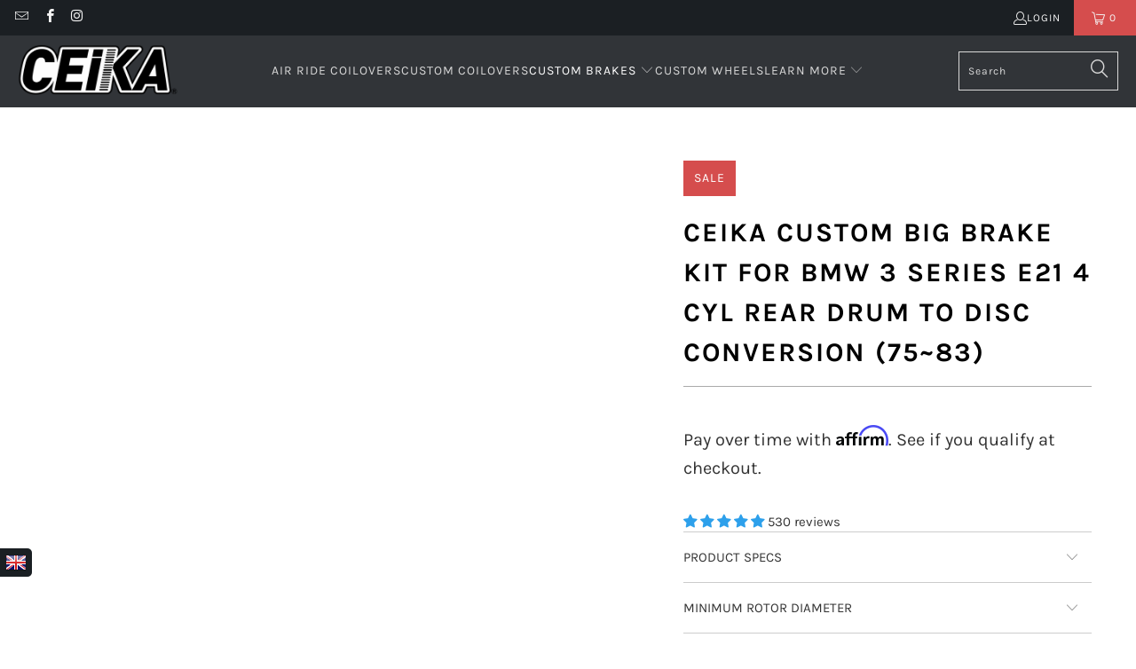

--- FILE ---
content_type: text/html; charset=utf-8
request_url: https://ceika-store.com/collections/custom-brake-kits/products/ceika-custom-big-brake-kit-for-bmw-3-series-e21-4-cyl-75-83
body_size: 70627
content:


 <!DOCTYPE html>
<html class="no-js no-touch" lang="en"> <head>

<style id='hs-critical-css'>@charset "UTF-8";@font-face{font-family:Karla;font-style:italic;font-weight:700;src:url(https://fonts.gstatic.com/s/karla/v31/qkBKXvYC6trAT7RQNNK2EG7SIwPWMNmlUHlIb7Y.ttf) format('truetype')}@font-face{font-family:Karla;font-weight:400;font-style:normal;font-display:swap;src:url(//ceika-store.com/cdn/fonts/karla/karla_n4.187fb228d0a8055289c8663e90433b4a50e86848.woff2?h1=Y2Vpa2Etc3RvcmUuY29t&h2=Y2Vpa2FwZXJmb3JtYW5jZS5jb20&h3=dXMuY2Vpa2Etc3RvcmUuY29t&h4=YXUuY2Vpa2Etc3RvcmUuY29t&h5=Y2Vpa2EtcGVyZm9ybWFuY2Utc3RvcmUuYWNjb3VudC5teXNob3BpZnkuY29t&hmac=b5a452b345d24dec3c4fadc3196eb068449cce4128078a60b1edf371749b26d9) format("woff2"),url(//ceika-store.com/cdn/fonts/karla/karla_n4.24ba61101c1ba185880bec9c74d8e7cdb826ad49.woff?h1=Y2Vpa2Etc3RvcmUuY29t&h2=Y2Vpa2FwZXJmb3JtYW5jZS5jb20&h3=dXMuY2Vpa2Etc3RvcmUuY29t&h4=YXUuY2Vpa2Etc3RvcmUuY29t&h5=Y2Vpa2EtcGVyZm9ybWFuY2Utc3RvcmUuYWNjb3VudC5teXNob3BpZnkuY29t&hmac=0abe4219e5d5c2995e8b514a9a59b80f1aff158709191a121d75f2be4f1db22c) format("woff")}@font-face{font-family:Karla;font-weight:700;font-style:normal;font-display:swap;src:url(//ceika-store.com/cdn/fonts/karla/karla_n7.e8c0eb897464ccf45d5caa70ec8c7005d0f7b1b2.woff2?h1=Y2Vpa2Etc3RvcmUuY29t&h2=Y2Vpa2FwZXJmb3JtYW5jZS5jb20&h3=dXMuY2Vpa2Etc3RvcmUuY29t&h4=YXUuY2Vpa2Etc3RvcmUuY29t&h5=Y2Vpa2EtcGVyZm9ybWFuY2Utc3RvcmUuYWNjb3VudC5teXNob3BpZnkuY29t&hmac=fa43a9a81b638368926a946e78020127bb52655d52feb1642cc478de6036e010) format("woff2"),url(//ceika-store.com/cdn/fonts/karla/karla_n7.98d31f084a84db1ace8d046ddc8faa522b144349.woff?h1=Y2Vpa2Etc3RvcmUuY29t&h2=Y2Vpa2FwZXJmb3JtYW5jZS5jb20&h3=dXMuY2Vpa2Etc3RvcmUuY29t&h4=YXUuY2Vpa2Etc3RvcmUuY29t&h5=Y2Vpa2EtcGVyZm9ybWFuY2Utc3RvcmUuYWNjb3VudC5teXNob3BpZnkuY29t&hmac=f9212e91b80c4aea3d12defb35bc0390d3216212b23852f887f94ec4a617cef4) format("woff")}@font-face{font-family:Karla;font-weight:400;font-style:italic;font-display:swap;src:url(//ceika-store.com/cdn/fonts/karla/karla_i4.ce8a9af821b5675e15a4785a2318ed578e68e9c9.woff2?h1=Y2Vpa2Etc3RvcmUuY29t&h2=Y2Vpa2FwZXJmb3JtYW5jZS5jb20&h3=dXMuY2Vpa2Etc3RvcmUuY29t&h4=YXUuY2Vpa2Etc3RvcmUuY29t&h5=Y2Vpa2EtcGVyZm9ybWFuY2Utc3RvcmUuYWNjb3VudC5teXNob3BpZnkuY29t&hmac=51b7f5e6d81254aa91e4271c2e6fba76c072067645f2f38228d74d092a7e8a9f) format("woff2"),url(//ceika-store.com/cdn/fonts/karla/karla_i4.8addc6e90a0d45abd627fd1c26cd4dbae936fbbb.woff?h1=Y2Vpa2Etc3RvcmUuY29t&h2=Y2Vpa2FwZXJmb3JtYW5jZS5jb20&h3=dXMuY2Vpa2Etc3RvcmUuY29t&h4=YXUuY2Vpa2Etc3RvcmUuY29t&h5=Y2Vpa2EtcGVyZm9ybWFuY2Utc3RvcmUuYWNjb3VudC5teXNob3BpZnkuY29t&hmac=1101497837599469dd535e15cd6c9ea70392bd49bf882fdab549ddc0838828e4) format("woff")}@font-face{font-family:Karla;font-weight:700;font-style:italic;font-display:swap;src:url(//ceika-store.com/cdn/fonts/karla/karla_i7.09a1f54d3edfd3142937b195898dad5acea092ce.woff2?h1=Y2Vpa2Etc3RvcmUuY29t&h2=Y2Vpa2FwZXJmb3JtYW5jZS5jb20&h3=dXMuY2Vpa2Etc3RvcmUuY29t&h4=YXUuY2Vpa2Etc3RvcmUuY29t&h5=Y2Vpa2EtcGVyZm9ybWFuY2Utc3RvcmUuYWNjb3VudC5teXNob3BpZnkuY29t&hmac=2d47b94fe21e50354d146fe4831b4061a6cc8fe10bdbf8b103f8758dcedd6f14) format("woff2"),url(//ceika-store.com/cdn/fonts/karla/karla_i7.7088df7c28e0b13b5406d1a8a5978bdb24760ab1.woff?h1=Y2Vpa2Etc3RvcmUuY29t&h2=Y2Vpa2FwZXJmb3JtYW5jZS5jb20&h3=dXMuY2Vpa2Etc3RvcmUuY29t&h4=YXUuY2Vpa2Etc3RvcmUuY29t&h5=Y2Vpa2EtcGVyZm9ybWFuY2Utc3RvcmUuYWNjb3VudC5teXNob3BpZnkuY29t&hmac=92671686201be36882ccab0846fc9e71b0818c001599f0ef83c3063d8395c800) format("woff")}@font-face{font-family:turbo;src:url(//ceika-store.com/cdn/shop/t/86/assets/turbo.eot?v=8031775066987996871677511152);src:url(//ceika-store.com/cdn/shop/t/86/assets/turbo.eot?v=8031775066987996871677511152) format("embedded-opentype"),url(//ceika-store.com/cdn/shop/t/86/assets/turbo.woff?v=120982821278190993901677511152) format("woff"),url(//ceika-store.com/cdn/shop/t/86/assets/turbo.ttf?v=40378865674909127311677511152) format("truetype"),url(//ceika-store.com/cdn/shop/t/86/assets/turbo.svg?v=112470159262165616401677511152) format("svg");font-weight:400;font-style:normal;font-display:swap}@font-face{font-family:JudgemeIcons;src:url("[data-uri]") format("woff");font-weight:400;font-style:normal}.container .column{margin-left:10px;margin-right:10px}.one-whole{width:calc(100% - 20px)}@media only screen and (max-width:798px){.footer-menu-wrap h6{padding-top:8px;border-top:1px solid #7f8c8d;margin-top:0}#mobile_menu .sublink span,.footer-menu-wrap h6 span{display:inline-block;perspective:1000}.toggle_content{display:none;padding:0 20px}#header .top-bar a.mobile_logo{margin:auto;position:absolute;top:0;left:0;bottom:0;right:0;font-size:18px;line-height:34px;z-index:5;width:50%;height:auto;color:#fff;display:flex;align-items:center;justify-content:center}#header a.mobile_logo img{width:auto;max-width:150px;max-height:30px}.is-absolute{top:0!important}#header{display:block}.header{display:none}select{width:100%;margin-left:0}input[type=submit]{margin-left:0;width:100%;outline:0}}.jdgm-widget.jdgm-widget{display:block}.jdgm-widget .jdgm-temp-hidden{display:block}.jdgm-rev__br:empty{display:block}.jdgm-paginate{width:100%;padding-top:16px;text-align:center}.jdgm-rev-widg{padding:24px;border:1px solid #eee;margin-top:24px;margin-bottom:24px}.jdgm-rev-widg.jdgm-rev-widg{display:block;clear:both}.jdgm-rev-widg__body{position:relative}.jdgm-rev-widg[data-number-of-reviews="0"] .jdgm-rev-widg__summary-stars,.jdgm-rev-widg[data-number-of-reviews="0"] .jdgm-rev-widg__summary-text{display:inline-block}.jdgm-rev-widg[data-number-of-reviews="0"] .jdgm-rev-widg__summary-stars{margin-right:8px}.jdgm-rev-widg[data-number-of-reviews="0"] .jdgm-rev-widg__sort-wrapper{display:none}.jdgm-rev-widg[data-number-of-reviews="0"] .jdgm-paginate{display:none}.jdgm-rev-widg__header:after{display:block;content:"";clear:both}.jdgm-rev-widg__title{margin-bottom:8px}.jdgm-rev-widg__summary{float:left}.jdgm-write-rev-link{border:1px solid currentColor;padding:5px 10px;text-align:center;display:inline-block}.jdgm-rev-widg__sort-wrapper~.jdgm-rev__br,.jdgm-rev-widg__summary~.jdgm-rev__br,.jdgm-widget-actions-wrapper~.jdgm-rev__br{clear:both}.jdgm-rev-widg__sort-wrapper{clear:both}.jdgm-sort-dropdown-wrapper{position:relative;display:inline-block}.jdgm-sort-dropdown.jdgm-sort-dropdown{-webkit-appearance:none;-moz-appearance:none;appearance:none;display:block;width:auto;padding:0 20px 0 8px;font-size:12px;line-height:2;background:0 0;text-indent:0;border:1px solid #ddd;max-width:100%;position:relative;z-index:1}.jdgm-sort-dropdown-arrow{display:block;width:0;height:0;right:8px;border-left:4px solid transparent;border-right:4px solid transparent;border-top:6px solid #000;position:absolute;top:50%;-webkit-transform:translateY(-50%);-ms-transform:translateY(-50%);transform:translateY(-50%)}.jdgm-rev-widg__paginate-spinner-wrapper{display:none;margin-top:16px;padding-top:24px;border-top:1px solid #eee}@media only screen and (max-width:767px){.jdgm-widget-actions-wrapper{width:100%}.jdgm-write-rev-link{width:100%;margin-bottom:16px;display:block;margin-left:0}}.jdgm-widget-actions-wrapper{float:right;text-align:right}.jdgm-form-dynamic-wrapper{display:none}.jdgm-histogram{float:left;padding:4px 16px;margin:0 24px;font-size:12px;border-left:1px solid #eee;border-right:1px solid #eee}.jdgm-rev-widg[data-number-of-reviews='0'] .jdgm-histogram{display:none}.jdgm-histogram__row{height:16px;line-height:16px;margin-bottom:5px;white-space:nowrap}.jdgm-histogram__row:last-of-type{margin-bottom:0}.jdgm-histogram__clear-filter{display:none;margin-top:8px;font-size:14px}.jdgm-histogram__star{display:inline-block;vertical-align:middle}.jdgm-histogram__star .jdgm-star{font-size:14px;font-weight:400;line-height:16px;vertical-align:middle}.jdgm-histogram__bar{position:relative;display:inline-block;width:120px;height:100%;margin:0 2px 0 4px;vertical-align:middle;box-shadow:inset 0 0 1px #666}.jdgm-histogram__bar:after{content:' ';display:block;position:absolute;top:0;left:0;height:100%;width:0;background:#fbcd0a;opacity:.3}.jdgm-histogram__bar-content{height:100%;font-size:9px;line-height:16px;background:#fbcd0a;box-shadow:inset 0 0 1px #888}.jdgm-histogram__percentage{display:inline-block;width:32px;vertical-align:middle}.jdgm-histogram__frequency{display:inline-block;margin-left:3px;vertical-align:middle}@media only screen and (max-width:768px){.jdgm-histogram{width:100%;margin:16px 0 4px;padding:0;border:none}.jdgm-histogram .jdgm-histogram__row{height:18px;line-height:18px;margin-bottom:12px}.jdgm-histogram .jdgm-star{font-size:16px;line-height:18px}.jdgm-histogram .jdgm-histogram__bar-content{line-height:18px}}@media only screen and (max-width:320px){.jdgm-histogram__bar{width:80px}.jdgm-histogram__star .jdgm-star{padding-right:2px!important}.jdgm-histogram__star .jdgm-star:last-of-type{padding-right:0!important}}.jdgm-mask{width:100%;height:100%;background-color:#000;opacity:.75}.jdgm-mask:empty{display:block}.jdgm-close-ico{position:absolute;right:12px;top:12px;width:32px;height:32px;opacity:.5}.jdgm-close-ico:empty{display:block}.jdgm-close-ico:before{-webkit-transform:rotate(45deg);-ms-transform:rotate(45deg);transform:rotate(45deg)}.jdgm-close-ico:after{-webkit-transform:rotate(-45deg);-ms-transform:rotate(-45deg);transform:rotate(-45deg)}.jdgm-close-ico:after,.jdgm-close-ico:before{position:absolute;left:15px;content:" ";height:100%;width:2px;background-color:#333}@media only screen and (max-width:375px){.jdgm-close-ico{right:4px;top:4px;width:28px;height:28px}}.jdgm-form-wrapper{margin-top:16px;border-top:1px solid #eee}.jdgm-widget label{display:block;width:100%;margin:20px 0 5px;line-height:1}.jdgm-widget .jdgm-form__inline-label{display:inline-block;margin-right:3px;width:auto}.jdgm-widget input:not([type=submit]){width:100%;min-height:2em;margin:0;border:1px solid #ddd}.jdgm-widget textarea{width:100%;border:1px solid #ddd}.jdgm-widget .jdgm-submit-rev{margin-top:11px}.jdgm-form__body-fieldset>label,.jdgm-form__name-fieldset>label,.jdgm-form__title-fieldset>label{display:inline-block;margin-right:3px;width:auto}.jdgm-form__reviewer-name-format-dropdown-wrapper{position:relative}.jdgm-form__reviewer-name-format-dropdown{-webkit-appearance:none;-moz-appearance:none;appearance:none;background:0 0;border:none;border-bottom:1px solid #ddd;color:#333;border-radius:0;padding-left:0;padding-bottom:0;padding-top:0;margin-bottom:4px;padding-right:20px;width:auto;max-width:auto;display:inline-block;z-index:1;position:relative}.jdgm-form__reviewer-name-format-dropdown-arrow{margin-left:-16px;display:inline-block;width:0;height:0;border-left:4px solid transparent;border-right:4px solid transparent;border-top:6px solid #000;vertical-align:middle}.jdgm-countdown{font-size:12px;font-size:.75rem}.jdgm-form-dynamic-wrapper.jdgm-form-dynamic-wrapper{display:none}.jdgm-form-dynamic-wrapper{position:fixed;top:0;right:0;left:0;bottom:0;z-index:99999999}.jdgm-form-dynamic{position:absolute;top:50%;left:50%;-webkit-transform:translateX(-50%) translateY(-50%);-ms-transform:translateX(-50%) translateY(-50%);transform:translateX(-50%) translateY(-50%);top:45%;width:100%;max-width:500px;height:auto;max-height:655px;background:#fff;padding:32px;text-align:center;overflow:auto}.jdgm-form-dynamic .jdgm-form-dynamic__next{float:right}.jdgm-form-dynamic .jdgm-form-dynamic__back{float:left}.jdgm-form-dynamic .jdgm-form-dynamic__submit-rev{margin-top:0;float:right;display:none}.jdgm-form-dynamic .jdgm-form-dynamic__row{padding-top:32px;font-size:16px;width:auto;text-align:left;min-width:65%;display:none;overflow-x:auto}.jdgm-form-dynamic .jdgm-form-dynamic__row label{font-size:18px}.jdgm-form-dynamic .jdgm-form-dynamic__row.jdgm-form-dynamic__picture-upload-field{width:100%;text-align:center;padding-top:0}.jdgm-form-dynamic .jdgm-form-dynamic__row.jdgm-form-dynamic__picture-upload-field label{font-size:24px;font-weight:700;margin:0 0 16px}.jdgm-form-dynamic .jdgm-form-dynamic__row.jdgm-form-dynamic__picture-upload-field .jdgm-picture-fieldset__box{width:24%;margin:0 8px 0 0}.jdgm-form-dynamic .jdgm-form-dynamic__row.jdgm-form-dynamic__rating-fieldset{padding-top:48px;text-align:center}.jdgm-form-dynamic .jdgm-form-dynamic__row.jdgm-form-dynamic__rating-fieldset label{font-size:24px;font-weight:700;margin:24px 0}.jdgm-form-dynamic .jdgm-form-dynamic__row.jdgm-form-dynamic__rating-fieldset .jdgm-form-dynamic__rating{font-size:40px}.jdgm-form-dynamic .jdgm-form-dynamic__row.jdgm-form-dynamic__submit-slide{width:90%}.jdgm-form-dynamic .jdgm-form__yt-video-fieldset{margin-bottom:16px}.jdgm-form-dynamic__buttons-row{display:none}.jdgm-form-dynamic__body-fieldset>label,.jdgm-form-dynamic__title-fieldset>label{display:inline-block;margin-right:3px;width:auto}@media all and (max-width:480px){.jdgm-form-dynamic{max-height:100%}.jdgm-form-dynamic .jdgm-form-dynamic__row{width:90%}.jdgm-widget .jdgm-form-dynamic .jdgm-picture-fieldset__box{min-width:70px}.jdgm-form-dynamic__buttons-row{left:10px;right:10px}}@media all and (max-width:320px){.jdgm-form-dynamic .jdgm-form-dynamic__row{width:100%}.jdgm-form-dynamic .jdgm-form-dynamic__buttons-row{left:4px;right:4px}}.jdgm-widget .jdgm-picture-fieldset-title{margin:20px 0 5px;line-height:1}.jdgm-widget .jdgm-picture-fieldset__input{position:absolute;display:inline-block;width:100%;top:0;bottom:0;left:0;right:0;opacity:0;padding:0;margin:0;font-size:14px;visibility:visible}.jdgm-widget .jdgm-picture-fieldset__box{position:relative;display:inline-block;margin:0 5px 0 0;padding:0;width:30%;max-width:150px;min-width:90px}.jdgm-picture-fieldset{width:100%;padding:0;white-space:nowrap;overflow:auto;-webkit-overflow-scrolling:touch}.jdgm-picture-fieldset__box-wrapper{position:relative;padding-bottom:100%;padding-bottom:calc(100% - 2px);border:1px solid #eee;width:100%;height:0;background-repeat:no-repeat;background-size:contain;background-position:center}.jdgm-picture-fieldset__icon{position:absolute;top:50%;left:50%;-webkit-transform:translateX(-50%) translateY(-50%);-ms-transform:translateX(-50%) translateY(-50%);transform:translateX(-50%) translateY(-50%);color:#bbb;font-family:JudgemeIcons;font-size:72px;line-height:1}.jdgm-photocamera-icon:before{content:'\e014'}.jdgm-videocam-icon:before{content:'\e013'}@media only screen and (min-width:1025px) and (max-width:1400px){.is-hidden-large{display:none!important}}.shopify-section{width:100%}@media only screen and (max-width:480px){.shopify-section{width:100%!important;padding-left:0!important;padding-right:0!important}}.section{max-width:1200px;width:95%;margin-left:auto;margin-right:auto}.section-wrapper{display:flex;flex-wrap:wrap;justify-content:center;width:100%}.container{position:relative;margin:0 auto;display:flex;flex-wrap:wrap}.container .column,.container .columns{margin-left:10px;margin-right:10px}.one-whole,.sixteen{width:calc(100% - 20px)}.one-third{width:calc(33.3333333333% - 20px)}@media only screen and (max-width:798px){.medium-down--one-whole{width:calc(100% - 20px)}}details,footer,header,nav,section,summary{display:block}html{font-family:sans-serif;-webkit-text-size-adjust:100%;-ms-text-size-adjust:100%}img{border:0}button,input,select,textarea{font-family:inherit;font-size:100%;margin:0}button,input{line-height:normal}button,input[type=submit]{-webkit-appearance:button}input[type=search]{-webkit-appearance:textfield;box-sizing:content-box}input[type=search]::-webkit-search-cancel-button,input[type=search]::-webkit-search-decoration{-webkit-appearance:none}textarea{overflow:auto;vertical-align:top}body{margin:0}button::-moz-focus-inner,input::-moz-focus-inner{border:0;padding:0}*{box-sizing:border-box}body{font-family:Karla,sans-serif;font-weight:400;font-style:normal;font-size:15px;text-transform:none;color:#333;line-height:1.6em;overflow:auto;background-color:#fff}details summary::-webkit-details-marker{display:none}.header__logo,.logo{font-family:Karla,sans-serif;font-weight:400;font-style:normal;font-size:20px;text-transform:uppercase;line-height:1.2em}h2{font-family:Karla,sans-serif;font-weight:700;font-style:normal;text-transform:uppercase;line-height:1.5;color:#000;display:block;letter-spacing:2px;text-rendering:optimizeLegibility;font-size:27px;margin-bottom:.75em}h6{font-family:Karla,sans-serif;font-weight:700;font-style:normal;text-transform:uppercase;line-height:1.5;color:#000;display:block;letter-spacing:2px;text-rendering:optimizeLegibility;font-size:18px;letter-spacing:1px;margin:0 0 .5em;padding:7px 0}.empty_cart,.promo-banner{font-family:Karla,sans-serif;font-weight:700;font-style:normal;text-transform:uppercase;line-height:1.5;color:#000;display:block;letter-spacing:2px;text-rendering:optimizeLegibility;font-size:30px}p{margin:0 0 15px;font-style:normal;line-height:1.6em}a,a span,a:visited{color:#595959;text-decoration:none;position:relative}a,button,input,label,select,summary,textarea{touch-action:manipulation}ul{margin-bottom:20px}ul ul{margin:4px 0 5px 30px}ul ul li{margin-bottom:6px}ul li{margin-bottom:12px}ul{list-style:disc}.header{position:relative;z-index:1000;width:100%;top:0}#header{display:none}#header .top-bar{text-align:center;display:flex;align-items:center}#header .top-bar>a,#header .top-bar>a:visited{display:block;font-size:25px}#header .top-bar a span{color:#f4f4f4;display:inline-block;padding-left:4px;position:relative}#header .top-bar a.icon-cart:before{font-size:18px!important}#header .mobile_nav.dropdown_link{width:25%}.mobile_nav{display:flex;align-items:center}.mobile_nav div{flex-shrink:0;width:30px;height:40px;position:relative;float:left;margin:0 8px 0 5px;transform:rotate(0)}.mobile_nav div span{display:block!important;position:absolute!important;height:1px!important;width:100%;background:#f4f4f4;border-radius:9px;opacity:1;left:0;padding:0!important;transform:rotate(0)}.mobile_nav div span:nth-child(1){top:10px}.mobile_nav div span:nth-child(2),.mobile_nav div span:nth-child(3){top:20px}.mobile_nav div span:nth-child(4){top:30px}#mobile_menu{margin:10px 20px}#mobile_menu .sublink ul{display:none;margin-left:0;padding-left:10px}#mobile_menu li{display:block;padding-right:0;padding-left:0}#mobile_menu li a span.icon-down-arrow{padding:0 15px!important;color:inherit}.mobile-menu-item-title{display:inline-block}.cart-container{float:right}.top-bar{display:flex;justify-content:space-between;background-color:#1b1f23}.top-bar .social_icons{margin:0;padding-left:10px}.top-bar .social_icons li{padding:5px}.top-bar a{display:flex;align-items:center}.top-bar ul.social_icons a{display:inline;flex:none}.top-bar .top-bar--right{display:flex;align-items:center;margin-left:auto;height:40px}.top-bar .top-bar--right .icon-search{height:100%;z-index:10;position:relative;padding-right:10px;padding-left:10px;color:#f4f4f4}.top-bar .top-bar--right .icon-search:before{margin-left:0;font-size:18px}.top-bar .top-bar--right .icon-search:visited{color:#f4f4f4}.top-bar .top-bar--right .cart-container{display:inline-block}.top-bar--right-menu{display:flex;flex-wrap:nowrap;flex:0 0 auto}.dropdown,.main-nav{clear:both;animation:.2s linear fadeIn}.dropdown,.main-nav{background:rgba(27,31,35,.9)}.nav--combined{width:100%;display:flex}.nav--combined.center{justify-content:center}.main-nav{display:flex;flex-wrap:wrap;align-items:center;justify-content:space-between;padding:10px 20px}.menu{flex:1 1 auto;display:block;border:none;padding:0;margin:0}.menu li{margin:0;border:0;display:inline-block}.menu-position--inline{flex-wrap:nowrap}.menu-position--inline .header__logo{width:100%}.top-bar__menu{display:flex;flex-wrap:wrap;align-items:center;margin:0;padding:0;list-style:none}.top-bar__menu li{margin:0;padding:0}.top-bar__menu .icon-user{padding:0}.header__logo{width:auto;line-height:1;margin-left:20px;margin-right:20px}.header__logo a{display:inline-block}.header__logo img{width:100%;display:inline-block;color:#fff}.logo-alignment--center .header__logo{text-align:center}.logo-position--left .header__logo{padding-right:20px;margin-right:0;margin-left:0}.cart-container .mini_cart{display:flex;justify-content:center;font-family:Karla,sans-serif;font-weight:400;font-style:normal;font-size:12px;color:#f4f4f4;letter-spacing:1px;width:70px;max-width:70px;white-space:nowrap}.cart-container .mini_cart .cart_count{color:inherit}.search-container{width:100%;max-width:200px;padding-left:20px}.search-container .search-link{display:none}.search-container input{z-index:29}.menu a,.menu a span,.menu a:visited{font-family:Karla,sans-serif;font-weight:400;font-style:normal;font-size:14px;text-transform:uppercase;color:#d9d9d9;padding-top:12px;padding-bottom:12px;position:relative;display:block;letter-spacing:1px;text-rendering:optimizeLegibility}.menu a span,.mini_cart span{padding-left:5px;padding-right:5px}.menu li{vertical-align:top;padding-right:10px}.top-bar li{padding-left:10px;padding-right:10px}.top-bar .social_icons a{height:40px;line-height:40px;padding:0}.top-bar .mobile-menu-title,.top-bar .social_icons a,.top-bar .top-bar__menu a{padding:0;font-family:Karla,sans-serif;font-weight:400;font-style:normal;font-size:12px;letter-spacing:1px;text-rendering:optimizeLegibility;color:#f4f4f4;text-transform:uppercase}.top-bar .mobile-menu-title:visited,.top-bar .social_icons a:visited,.top-bar .top-bar__menu a:visited{color:#f4f4f4}.mini_cart{float:right;text-align:center;background-color:#d54d4d;padding-left:5px;padding-right:5px;margin-left:5px;z-index:2001}.top-bar a.mini_cart span{padding-top:0;padding-bottom:0;line-height:40px}.cart_content__continue-shopping,.no-touchevents a.cart_content__continue-shopping.secondary_button{display:none}.mini_cart span{display:inline-block}.cart-container .cart_content{display:none}.cart_content{top:40px;right:0;position:absolute;z-index:2000;background-color:#fff;font-family:Karla,sans-serif;font-weight:400;font-style:normal;text-transform:none;color:#333;border:1px solid #ccc;border-top:0;border-right:0;width:100%;max-width:320px}@media only screen and (min-width:799px){.mini_cart{padding-left:15px;padding-right:15px}.cart_content{max-width:420px}}div.cart_content form{margin:15px 0 0;padding:0}.cart_discounts{display:flex;align-items:flex-start;line-height:1}.cart_content .cart_subtotal{text-align:left;font-weight:700}.cart_content a,.cart_content a:visited{color:#333!important}.cart_content ul{list-style:none;margin:0;padding:15px 20px}.cart_content ul li{padding-left:0;padding-right:0}.cart_content ul li:empty{margin-bottom:0}.cart_content ul li{list-style:none;clear:both}.mini_cart,.top-bar [class*=" icon-"]:before,.top-bar [class^=icon-]:before{font-size:15px;margin-right:0}.dropdown_container{clear:both;width:100%;display:none;position:absolute;bottom:0;left:0}@media only screen and (max-width:798px){.menu a,.menu a span,.menu a:visited{font-size:12px}.mini_cart{right:0}.no-touchevents a.cart_content__continue-shopping.secondary_button{display:block;border-top:0;margin:0 auto 10px;padding-top:0;padding-bottom:10px;position:static;font-size:inherit;letter-spacing:inherit}.dropdown_container{position:relative;bottom:initial}}.dropdown{position:absolute;width:100%;z-index:1000}::-webkit-input-placeholder{color:#888}:-moz-placeholder{color:#888}::-moz-placeholder{color:#888}:-ms-input-placeholder{color:#888}.logo img{max-width:100%;height:auto}.global-button{display:inline-flex;align-items:center;justify-content:center;border:1px solid;padding:13px 20px;text-align:center;line-height:1.2;font-family:Karla,sans-serif;font-weight:400;font-style:normal;font-size:14px;text-transform:uppercase;letter-spacing:1px;word-break:break-word;border-color:var(--button-color-border,#2da0eb);background:var(--button-color-background,#2da0eb);color:var(--button-color-text,#fff)}.global-button{border-radius:0}.global-button:visited{color:var(--button-color-text,#fff)}.global-button--primary{--button-color-border:#2da0eb;--button-color-background:#2da0eb;--button-color-text:#ffffff;--button-color-border-hover:#0c89db;--button-color-background-hover:#0c89db;--button-color-text-hover:#ffffff}.add_to_cart{width:100%;margin-bottom:0}button.add_to_cart{position:relative}button{border:none;-webkit-appearance:none;appearance:none}form{margin-bottom:20px}input[type=email],input[type=search],input[type=text],select,textarea{display:block;width:100%;height:44px;min-height:44px;padding:0 10px;margin:0 0 15px;line-height:22px;border:1px solid #ccc;outline:0;background:#fff;color:#5f6a7d;font:13px HelveticaNeue-Light,Helvetica Neue Light,Helvetica Neue,Helvetica,Arial,sans-serif;-webkit-appearance:none;appearance:none;text-rendering:optimizeLegibility}@media only screen and (max-width:480px){.cart-container .mini_cart{width:50px;max-width:50px}input[type=email],input[type=search],input[type=text],select,textarea{font-size:16px}}input[type=text]::-ms-clear{display:none;width:0;height:0}input[type=text]::-ms-reveal{display:none;width:0;height:0}input[type=search]::-webkit-search-cancel-button,input[type=search]::-webkit-search-decoration,input[type=search]::-webkit-search-results-button,input[type=search]::-webkit-search-results-decoration{display:none}select::-ms-expand{display:none}select{background:url(//ceika-store.com/cdn/shop/t/86/assets/select.png?v=163443801653745187891677511152) 96% 50% no-repeat #fff;background-size:18px 12px;border:1px solid #d9dbdc;-webkit-appearance:none;appearance:none;text-indent:.01px;text-overflow:""}select{padding:8px 14px;border-radius:0}label{display:block;font-weight:700;font-size:13px;text-align:left;margin-bottom:5px;text-transform:none}textarea{min-height:120px;padding:15px 9px}ul.cart_items{padding-top:0;padding-bottom:0}.empty_cart{text-align:center;font-size:18px;padding:40px 0 25px;color:inherit}.hidden{display:none}.right{float:right;position:relative}.center{text-align:center}.visually-hidden{position:absolute!important;overflow:hidden;clip:rect(0 0 0 0);height:1px;width:1px;margin:-1px;padding:0;border:0}.search__results-wrapper{display:none;position:relative}.search__results{width:100%;right:0;left:auto;z-index:30;list-style-type:none;margin:0;padding:0 20px;background:#1b1f23;overflow:hidden;position:absolute}@media only screen and (max-width:798px){.search__results{position:relative;padding:0 10px;width:100%}.dropdown .header_search_form .search__results{margin-top:30px}}.header .search__results{background:#1b1f23;width:350px}.mobile-search{display:none;position:absolute;top:0;left:0;height:100vh;z-index:999999;width:100%;background:rgba(0,0,0,.8)}@media only screen and (min-width:799px){.search__results{max-height:500px;overflow-y:scroll}.mobile-search{display:none!important}.footer .toggle_content{display:block!important}}.mobile-search form{background-color:#fff;margin:0;padding:10px 20px 0;position:relative;min-height:70vh;width:100%}.mobile-search input#q{font-family:Karla,sans-serif;font-weight:400;font-style:normal;font-size:16px;text-transform:uppercase;padding-left:40px;padding-right:20px;border:0;border-bottom:1px solid #ccc}.mobile-search .icon-search{left:20px;top:22px;transform:none;width:30px;position:absolute;z-index:1000;color:#d9d9d9;font-size:20px}.mobile-search .icon-cross{position:absolute;right:20px;top:22px}.mobile-search .search__results-wrapper{overflow-y:scroll;-webkit-overflow-scrolling:touch}.mobile-search .search__results{background-color:#fff;margin-top:0;padding:0}div.content{padding:30px 0 15px}.dropdown .header_search_form .search-terms{height:50px;min-height:50px}.primary_logo{display:block}.mobile-menu-container{position:absolute;left:0;top:100%;width:100%;text-align:left;opacity:0}.top-bar__login-link{display:flex;gap:5px;font-family:Karla,sans-serif;font-weight:400;font-style:normal;font-size:12px;color:#f4f4f4;letter-spacing:1px;text-rendering:optimizeLegibility;text-decoration:none;text-transform:uppercase}.top-bar__login-link:visited{color:#f4f4f4}.sale{color:#d54d4d}a.secondary_button{display:block;padding:15px 0;text-align:center;border-top:1px solid #ccc;border-bottom:1px solid #ccc;margin:10px 0;font-family:Karla,sans-serif;font-weight:400;font-style:normal;font-size:14px;text-transform:uppercase;letter-spacing:1px;color:#595959;-webkit-appearance:none;appearance:none}a.secondary_button:visited{color:#048fe9}.cart_savings{text-align:left}:root{--color-body-text:#333333;--color-body:#ffffff;--color-bg:#ffffff}.meta{font-size:13px}p.meta{margin-bottom:10px}.footer{padding:20px 0;font-size:13px;border-top:1px solid #1b1f23;background-color:#1b1f23;background-position:center center;color:#6b6b6b}.footer-text .toggle_content{padding-top:15px}.footer .footer-menu-wrap h6{margin:0;padding:0 0 5px;color:#7f8c8d;font-size:18px}.footer .footer-menu-wrap h6>span{display:none}.footer a,.footer a:visited{color:#7f8c8d;font-size:13px}.footer ul{list-style:none;margin:0;padding:15px 0 0}.footer ul li{margin-bottom:1em;line-height:1.1}.footer-menu-wrap{text-align:left;padding-top:20px}.footer_credits{margin-top:10px;border-top:1px solid #1b1f23}.payment_methods{margin:10px 0 6px;padding-top:10px}@media only screen and (min-width:799px){.payment_methods{float:right;text-align:right}.credits{float:left}}.credits{text-align:left;padding-top:20px}.sublink span,h6 span{perspective:1000}#mobile_menu,.footer-menu-wrap{transform:translateZ(0)}@media only screen and (max-width:798px){.footer .footer-menu-wrap h6{border-top:1px solid #1b1f23;margin-bottom:5px;padding:10px 0 5px}.footer .footer-menu-wrap h6>span{display:inline-block;perspective:1000}.footer-menu-wrap h6{padding-top:8px;border-top:1px solid #7f8c8d;margin-top:0}#mobile_menu .sublink span,.footer-menu-wrap h6 span{display:inline-block;perspective:1000}.footer-menu-wrap .columns>ul{display:none;padding-left:20px}.footer-menu-wrap .columns>ul li{line-height:1.7}.toggle_content{display:none;padding:0 20px}.promo-banner .promo-banner__content{font-size:10px;max-height:50px}}@media only screen and (min-width:799px){.footer-menu-wrap .columns>ul{display:block!important}}.promo-banner{background-color:#f2f2f2;text-align:center;color:#333;font-size:12px;position:relative;width:100%;height:0;line-height:0;z-index:5000;top:0;overflow:hidden}.promo-banner .promo-banner__content{margin:0 auto;padding:0 1.5rem}.promo-banner p{margin-bottom:0;display:inline;line-height:1}.promo-banner .promo-banner__close{position:absolute;top:0;right:0;display:block;overflow:visible;width:35px;height:35px;margin:0;padding:0;text-decoration:none;color:#333;border:0;outline:0;background:0 0;z-index:1000}.promo-banner .promo-banner__close:before{font-family:Arial,Helvetica CY,Nimbus Sans L,sans-serif!important;font-size:20px;line-height:30px;position:absolute;top:0;left:0;display:block;width:35px;content:"\d7";text-align:center}.promo-banner--show .promo-banner{height:auto;min-height:30px;line-height:1.1;display:flex;align-items:center}.top-bar{padding-top:0;position:relative}@media only screen and (min-width:799px) and (max-width:959px){.nav a,.nav a:visited{font-size:12px}.menu a,.menu a:visited{font-size:12px}.menu a span,.menu li{padding-left:2px;padding-right:2px}.top-bar .menu li{padding-left:5px;padding-right:5px}}@media only screen and (max-width:798px){#header .top-bar a.mobile_logo{margin:auto;position:absolute;top:0;left:0;bottom:0;right:0;font-size:18px;line-height:34px;z-index:5;width:50%;height:auto;color:#fff;display:flex;align-items:center;justify-content:center}#header a.mobile_logo img{width:auto;max-width:150px;max-height:30px}.payment_methods{text-align:center;float:none;display:block}.credits{float:none;display:block;text-align:center}.is-absolute{top:0!important}#header{display:block}.header{display:none}select{width:100%;margin-left:0}input[type=submit]{margin-left:0;width:100%;outline:0}}@media only screen and (max-width:480px){.top-bar{padding-top:0}.empty_cart,h2,h6{font-size:110%;line-height:1.5em}h2{padding:0}}[class*=" icon-"]:before,[class^=icon-]:before{font-family:turbo;font-style:normal;font-weight:400;speak:none;display:inline-block;text-decoration:inherit;width:1em;margin-right:.2em;text-align:center;font-variant:normal;text-transform:none;line-height:1em;margin-left:.15em}.icon-cart:before{content:"\e906"}.icon-cross:before{content:"\e908"}.icon-down-arrow:before{content:"\e909"}.icon-search:before{content:"\e917"}.icon-user:before{content:"\e91b"}.icon-email:before{content:"\e90a"}.icon-facebook:before{content:"\ea90"}.icon-instagram:before{content:"\e913"}span.icon-down-arrow{padding:0!important;font-size:12px!important}.search__form input,form.search__form{padding-top:0;margin-bottom:0;position:relative;-webkit-appearance:none;appearance:none;border-radius:0}.search__form input{font-family:Karla,sans-serif;font-weight:400;font-style:normal;font-size:12px;letter-spacing:1px;color:#d9d9d9;background-color:transparent;padding-right:35px;border-color:#d9d9d9}.header_search_form{width:60%;margin:0 auto 30px;padding:30px 0 0;position:relative;border-bottom:1px solid #d9d9d9}.header_search_form input{background-color:transparent;font-family:Karla,sans-serif;font-weight:400;font-style:normal;color:#d9d9d9;letter-spacing:1px;border:none;font-size:36px;line-height:36px}.header_search_form .search-submit{top:38px;font-size:30px}@media only screen and (max-width:480px){.header_search_form{width:90%;margin:30px auto;padding:0}.header_search_form input{font-size:22px;line-height:22px;margin-bottom:0}.header_search_form .search-submit{top:50%;position:absolute;transform:translateY(-50%);font-size:20px}}.search__form input::-webkit-input-placeholder{color:#d9d9d9}.search__form input:-moz-placeholder{color:#d9d9d9}.search__form input::-moz-placeholder{color:#d9d9d9}.search__form input:-ms-input-placeholder{color:#d9d9d9}.search-submit{position:absolute;z-index:1000;color:#d9d9d9;font-size:20px;top:9px;right:7px}.social_icons{margin-left:0;margin-top:0}.social_icons li{display:inline;padding-right:2px}footer .footer-social-icons--mobile.columns{display:none;padding-left:0}@media only screen and (max-width:798px){footer .footer-social-icons{display:none}footer .footer-social-icons--mobile.columns{display:block}footer .footer-social-icons--mobile.columns>ul{display:block;padding-left:0}footer .social_icons{padding-left:0;text-align:center}}footer .social_icons{display:block;margin-top:15px}footer .social_icons a,footer .social_icons a:visited{color:#6b6b6b;font-size:22px;display:inline-block;margin-bottom:1em}@media only screen and (max-width:480px){footer .social_icons a,footer .social_icons a:visited{margin-bottom:0}}.animated{animation-duration:1s;animation-fill-mode:both}@keyframes fadeIn{0%{opacity:0}to{opacity:1}}.fadeIn{animation-name:fadeIn}.is-product-main.content,.is-product-sidebar.content{padding-bottom:0}.search__form{width:100%;max-width:650px;position:relative;flex:0 0 auto}.nav-desktop summary{list-style:none}.nav-desktop__tier-1-item,.nav-desktop__tier-2-item{margin:0}.nav-desktop__tier-2-item{padding:12px 20px}.nav-desktop__tier-2-item{position:relative}.nav-desktop__tier-1-link{border-bottom:1px solid transparent}.nav-desktop__tier-1-link,.nav-desktop__tier-2-link{position:relative;font-family:Karla,sans-serif;font-weight:400;font-style:normal;font-size:14px;color:#d9d9d9;letter-spacing:1px;text-rendering:optimizeLegibility;text-transform:uppercase;text-decoration:none}@media only screen and (max-width:798px){.nav-desktop__tier-1-link,.nav-desktop__tier-2-link{font-size:12px}}.nav-desktop__tier-1-link span,.nav-desktop__tier-2-link span{color:inherit}.nav-desktop__tier-1-link:visited,.nav-desktop__tier-2-link:visited{color:#d9d9d9;text-decoration:none}.nav-desktop__tier-1-link:visited span,.nav-desktop__tier-2-link:visited span{color:inherit}.nav-desktop__tier-2-link{display:block;width:100%;padding:var(--space-4) var(--space-8)}.nav-desktop__tier-1{display:flex;align-items:center;flex-wrap:wrap;column-gap:13px;padding:0;margin:0;list-style:none}.center .nav-desktop__tier-1{justify-content:center}.nav-desktop__tier-1 .nav-desktop__tier-1-item{display:inline-block}.nav-desktop__tier-1 .nav-desktop__tier-1-link{display:block;padding:12px 0;white-space:nowrap}.nav-desktop__tier-1-item--dropdown-parent{position:relative}.nav-desktop__tier-2{margin:0;position:absolute;z-index:100;text-align:left;opacity:0;width:270px}.nav-desktop__tier-2{top:100%;left:0}.nav-desktop__tier-2--dropdown{text-align:left;padding:0}.nav-desktop__tier-2--dropdown{background:rgba(27,31,35,.9)}.nav-desktop__tier-2--dropdown{list-style:none;text-transform:uppercase}.nav-desktop__tier-2--dropdown li{width:100%}[data-nav-desktop-details]>summary::-webkit-details-marker{display:none}</style>


<link rel="preconnect" href="https://fonts.gstatic.com/" crossorigin>


<link
      rel="stylesheet"
      href="https://fonts.googleapis.com/css?family=Karla:700italic"
      media="print"
      onload="this.media='all'; this.onload = null">



<!-- Hyperspeed:208661 -->
<!-- hs-shared_id:None -->


<script>customElements.define("hs-loader-root",class extends HTMLElement{constructor(){super(),this.shadow=this.attachShadow({mode:"open"}),this.shadow.innerHTML="\n <style>\n            #hs-load-bar .hs-bar {\n                background: #bcbcbc;\n                position: fixed;\n                z-index: 1031;\n                top: 0;\n                left: 0;\n                width: 100%;\n                height: 2px;\n            }\n            #hs-load-bar .peg {\n                display: block;\n                position: absolute;\n                right: 0px;\n                width: 100px;\n                height: 100%;\n                box-shadow: 0 0 10px #bcbcbc, 0 0 5px #bcbcbc;\n                opacity: 1.0;\n                -webkit-transform: rotate(3deg) translate(0px, -4px);\n                -ms-transform: rotate(3deg) translate(0px, -4px);\n                transform: rotate(3deg) translate(0px, -4px);\n            }\n        "}connectedCallback(){!function(t){var n,e,r={},i=r.settings={minimum:.08,easing:"linear",positionUsing:"translate",speed:200,trickle:!0,trickleSpeed:200,barSelector:".hs-bar",parent:t.shadow,template:'<div class="hs-bar"><div class="peg"></div></div></div></div>'};function a(t,n,e){return t<n?n:t>e?e:t}function o(t){return 100*(-1+t)}r.status=null,r.set=function(t){var n=r.isStarted();t=a(t,i.minimum,1),r.status=1===t?null:t;var e=r.render(!n),u=e.querySelector(i.barSelector),l=i.speed,c=i.easing;return e.offsetWidth,s(function(n){""===i.positionUsing&&(i.positionUsing=r.getPositioningCSS()),d(u,function(t,n,e){var r;return(r="translate3d"===i.positionUsing?{transform:"translate3d("+o(t)+"%,0,0)"}:"translate"===i.positionUsing?{transform:"translate("+o(t)+"%,0)"}:{"margin-left":o(t)+"%"}).transition="all "+n+"ms "+e,r}(t,l,c)),1===t?(d(e,{transition:"none",opacity:1}),e.offsetWidth,setTimeout(function(){d(e,{transition:"all "+l+"ms linear",opacity:0}),setTimeout(function(){r.remove(),n()},l)},l)):setTimeout(n,l)}),this},r.isStarted=function(){return"number"==typeof r.status},r.start=function(){r.status||r.set(0);var t=function(){setTimeout(function(){r.status&&(r.trickle(),t())},i.trickleSpeed)};return i.trickle&&t(),this},r.done=function(t){return t||r.status?r.inc(.3+.5*Math.random()).set(1):this},r.inc=function(t){var n=r.status;return n?n>1?void 0:("number"!=typeof t&&(t=n>=0&&n<.2?.1:n>=.2&&n<.5?.04:n>=.5&&n<.8?.02:n>=.8&&n<.99?.005:0),n=a(n+t,0,.994),r.set(n)):r.start()},r.trickle=function(){return r.inc()},n=0,e=0,r.promise=function(t){return t&&"resolved"!==t.state()?(0===e&&r.start(),n++,e++,t.always(function(){0==--e?(n=0,r.done()):r.set((n-e)/n)}),this):this},r.render=function(n){if(r.isRendered())return t.shadow.getElementById("hs-load-bar");var e=document.createElement("div");e.id="hs-load-bar",e.innerHTML=i.template;var a=e.querySelector(i.barSelector),s=n?"-100":o(r.status||0),u=i.parent;return d(a,{transition:"all 0 linear",transform:"translate3d("+s+"%,0,0)"}),u.appendChild(e),e},r.remove=function(){var t,n=document.getElementById("hs-load-bar");n&&(t=n)&&t.parentNode&&t.parentNode.removeChild(t)},r.isRendered=function(){return!!t.shadow.getElementById("hs-load-bar")},r.getPositioningCSS=function(){var t={},n="WebkitTransform"in t?"Webkit":"MozTransform"in t?"Moz":"msTransform"in t?"ms":"OTransform"in t?"O":"";return n+"Perspective"in t?"translate3d":n+"Transform"in t?"translate":"margin"};var s=function(){var t=[];function n(){var e=t.shift();e&&e(n)}return function(e){t.push(e),1==t.length&&n()}}(),d=function(){var t=["Webkit","O","Moz","ms"],n={};function e(e){return e=e.replace(/^-ms-/,"ms-").replace(/-([\da-z])/gi,function(t,n){return n.toUpperCase()}),n[e]||(n[e]=function(n){var e={};if(n in e)return n;for(var r,i=t.length,a=n.charAt(0).toUpperCase()+n.slice(1);i--;)if((r=t[i]+a)in e)return r;return n}(e))}function r(t,n,r){n=e(n),t.style[n]=r}return function(t,n){var e,i=arguments;if(2==i.length)for(e in n)r(t,e,n[e]);else r(t,i[1],i[2])}}();r.start(),document.addEventListener("DOMContentLoaded",function(){r.set(1)})}(this)}}),document.head.insertAdjacentHTML("afterend","<hs-loader-root></hs-loader-root>");</script>




<!-- Lazyload + Responsive Images-->
<script defer src="//ceika-store.com/cdn/shop/t/86/assets/hs-lazysizes.min.js?v=123530508129183618731690715290"></script>

<link rel="stylesheet" href="//ceika-store.com/cdn/shop/t/86/assets/hs-image-blur.css?v=157208600979694062561677511152" media="print" onload="this.media='all'; this.onload = null">
<!-- Third party app optimization -->
<!-- Is an app not updating? Just click Rebuild Cache in Hyperspeed. -->
<!-- Or, stop deferring the app by clicking View Details on App Optimization in your Theme Optimization settings. -->
<script hs-ignore>(function(){var hsUrls=[{"load_method":"ON_ACTION","original_url":"https:\/\/cdn2.bablic.com\/js\/shopify-bablic-check.js?shop=ceika-performance-store.myshopify.com","pages":["HOME","COLLECTIONS","PRODUCT","CART","OTHER"]},{"load_method":"ON_ACTION","original_url":"\/\/cdn.shopify.com\/proxy\/3efb61679dd7e5266f18cdaa917674391abe0d17cdf141abe4465f4382f16e2f\/static.cdn.printful.com\/static\/js\/external\/shopify-product-customizer.js?v=0.28\u0026shop=ceika-performance-store.myshopify.com\u0026sp-cache-control=cHVibGljLCBtYXgtYWdlPTkwMA","pages":["HOME","COLLECTIONS","PRODUCT","CART","OTHER"]},{"load_method":"ON_ACTION","original_url":"https:\/\/ceika-store.com\/apps\/giraffly-trust\/trust-worker-023c1a6b0c4e2c2f89317b4fb7d748e51c810a25.js?v=20230824233651\u0026shop=ceika-performance-store.myshopify.com","pages":["HOME","COLLECTIONS","PRODUCT","CART","OTHER"]},{"load_method":"ON_ACTION","original_url":"https:\/\/disco-static.productessentials.app\/main.js?shop=ceika-performance-store.myshopify.com","pages":["HOME","COLLECTIONS","PRODUCT","CART","OTHER"]},{"load_method":"ON_ACTION","original_url":"https:\/\/shopify.seon.io\/app.js?shop=ceika-performance-store.myshopify.com","pages":["HOME","COLLECTIONS","PRODUCT","CART","OTHER"]}];var insertBeforeBackup=Node.prototype.insertBefore;var currentPageType=getPageType();function getPageType(){var currentPage="product";if(currentPage==='index'){return'HOME';}else if(currentPage==='collection'){return'COLLECTIONS';}else if(currentPage==='product'){return'PRODUCT';}else if(currentPage==='cart'){return'CART';}else{return'OTHER';}}
function isWhitelistedPage(script){return script.pages.includes(currentPageType);}
function getCachedScriptUrl(url){var result=(hsUrls||[]).find(function(el){var compareUrl=el.original_url;if(url.substring(0,6)==="https:"&&el.original_url.substring(0,2)==="//"){compareUrl="https:"+el.original_url;}
return url==compareUrl;});return result;}
function loadScript(scriptInfo){if(isWhitelistedPage(scriptInfo)){var s=document.createElement('script');s.type='text/javascript';s.async=true;s.src=scriptInfo.original_url;var x=document.getElementsByTagName('script')[0];insertBeforeBackup.apply(x.parentNode,[s,x]);}}
var userEvents={touch:["touchmove","touchend"],mouse:["mousemove","click","keydown","scroll"]};function isTouch(){var touchIdentifiers=" -webkit- -moz- -o- -ms- ".split(" ");if("ontouchstart"in window||window.DocumentTouch&&document instanceof DocumentTouch){return true;}
var query=["(",touchIdentifiers.join("touch-enabled),("),"hsterminal",")"].join("");return window.matchMedia(query).matches;}
var actionEvents=isTouch()?userEvents.touch:userEvents.mouse;function loadOnUserAction(){(hsUrls||[]).filter(function(url){return url.load_method==='ON_ACTION';}).forEach(function(scriptInfo){loadScript(scriptInfo)})
actionEvents.forEach(function(userEvent){document.removeEventListener(userEvent,loadOnUserAction);});}
Node.prototype.insertBefore=function(newNode,refNode){if(newNode.type!=="text/javascript"&&newNode.type!=="application/javascript"&&newNode.type!=="application/ecmascript"){return insertBeforeBackup.apply(this,arguments);}
var scriptInfo=getCachedScriptUrl(newNode.src);if(!scriptInfo){return insertBeforeBackup.apply(this,arguments);}
if(isWhitelistedPage(scriptInfo)&&scriptInfo.load_method!=='ON_ACTION'){var s=document.createElement('script');s.type='text/javascript';s.async=true;s.src=scriptInfo.original_url;insertBeforeBackup.apply(this,[s,refNode]);}}
actionEvents.forEach(function(userEvent){document.addEventListener(userEvent,loadOnUserAction);});})();</script>

<!-- instant.load -->
<script defer src="//ceika-store.com/cdn/shop/t/86/assets/hs-instantload.min.js?v=106803949153345037901690715289"></script>

<!-- defer JS until action -->
<script async src="//ceika-store.com/cdn/shop/t/86/assets/hs-script-loader.min.js?v=24912448706018637961677511152"></script> <script src="//d.bablic.com/snippet/596e1b98cf13b604ac981e4e.js?version=3.9"></script> <script>
    window.Store = window.Store || {};
    window.Store.id = 7720992832;</script> <meta charset="utf-8"> <meta http-equiv="cleartype" content="on"> <meta name="robots" content="index,follow"> <!-- Mobile Specific Metas --> <meta name="HandheldFriendly" content="True"> <meta name="MobileOptimized" content="320"> <meta name="viewport" content="width=device-width,initial-scale=1"> <meta name="theme-color" content="#ffffff"> <title>
      CEIKA Custom Big Brake Kit for BMW 3 Series E21 4 cyl rear drum to dis - Ceika Performance</title> <meta name="description" content="Custom built with race proven design and technology. For everyday street use up to pro racing depending on the specifications chosen. Why choose CEIKA? Order your big brake kit directly from us, save and take advantage of our high performance extra features! Since 2008 every CEIKA order is unique and all the team is he"/> <!-- Preconnect Domains --> <link rel="preconnect" href="https://fonts.shopifycdn.com" /> <link rel="preconnect" href="https://cdn.shopify.com" /> <link rel="preconnect" href="https://v.shopify.com" /> <link rel="preconnect" href="https://cdn.shopifycloud.com" /> <link rel="preconnect" href="https://monorail-edge.shopifysvc.com"> <!-- fallback for browsers that don't support preconnect --> <link rel="dns-prefetch" href="https://fonts.shopifycdn.com" /> <link rel="dns-prefetch" href="https://cdn.shopify.com" /> <link rel="dns-prefetch" href="https://v.shopify.com" /> <link rel="dns-prefetch" href="https://cdn.shopifycloud.com" /> <link rel="dns-prefetch" href="https://monorail-edge.shopifysvc.com"> <!-- Preload Assets --> <link rel="preload" href="//ceika-store.com/cdn/shop/t/86/assets/fancybox.css?v=19278034316635137701677511152" as="style"> <link rel="preload" href="//ceika-store.com/cdn/shop/t/86/assets/styles.css?v=65576463091674649141765210045" as="style"> <link rel="preload" href="//ceika-store.com/cdn/shop/t/86/assets/jquery.min.js?v=81049236547974671631677511152" as="script"> <link rel="preload" href="//ceika-store.com/cdn/shop/t/86/assets/vendors.js?v=110606657863731852701677511152" as="script"> <link rel="preload" href="//ceika-store.com/cdn/shop/t/86/assets/sections.min.js?v=102786581352228963451690715291" as="script"> <link rel="preload" href="//ceika-store.com/cdn/shop/t/86/assets/utilities.min.js?v=5350717009673691211690715294" as="script"> <link rel="preload" href="//ceika-store.com/cdn/shop/t/86/assets/app.min.js?v=35335543663441890741690715287" as="script"> <!-- Stylesheet for Fancybox library -->
    
<link
      rel="stylesheet"
      href="//ceika-store.com/cdn/shop/t/86/assets/fancybox.css?v=19278034316635137701677511152"
      media="print"
      onload="this.media='all'; this.onload = null"> <!-- Stylesheets for Turbo -->
    
<link
      rel="stylesheet"
      href="//ceika-store.com/cdn/shop/t/86/assets/styles.css?v=65576463091674649141765210045"
      media="print"
      onload="this.media='all'; this.onload = null"> <script>
      window.lazySizesConfig = window.lazySizesConfig || {};

      lazySizesConfig.expand = 300;
      lazySizesConfig.loadHidden = false;

      /*! lazysizes - v5.2.2 - bgset plugin */
      !function(e,t){var a=function(){t(e.lazySizes),e.removeEventListener("lazyunveilread",a,!0)};t=t.bind(null,e,e.document),"object"==typeof module&&module.exports?t(require("lazysizes")):"function"==typeof define&&define.amd?define(["lazysizes"],t):e.lazySizes?a():e.addEventListener("lazyunveilread",a,!0)}(window,function(e,z,g){"use strict";var c,y,b,f,i,s,n,v,m;e.addEventListener&&(c=g.cfg,y=/\s+/g,b=/\s*\|\s+|\s+\|\s*/g,f=/^(.+?)(?:\s+\[\s*(.+?)\s*\])(?:\s+\[\s*(.+?)\s*\])?$/,i=/^\s*\(*\s*type\s*:\s*(.+?)\s*\)*\s*$/,s=/\(|\)|'/,n={contain:1,cover:1},v=function(e,t){var a;t&&((a=t.match(i))&&a[1]?e.setAttribute("type",a[1]):e.setAttribute("media",c.customMedia[t]||t))},m=function(e){var t,a,i,r;e.target._lazybgset&&(a=(t=e.target)._lazybgset,(i=t.currentSrc||t.src)&&((r=g.fire(a,"bgsetproxy",{src:i,useSrc:s.test(i)?JSON.stringify(i):i})).defaultPrevented||(a.style.backgroundImage="url("+r.detail.useSrc+")")),t._lazybgsetLoading&&(g.fire(a,"_lazyloaded",{},!1,!0),delete t._lazybgsetLoading))},addEventListener("lazybeforeunveil",function(e){var t,a,i,r,s,n,l,d,o,u;!e.defaultPrevented&&(t=e.target.getAttribute("data-bgset"))&&(o=e.target,(u=z.createElement("img")).alt="",u._lazybgsetLoading=!0,e.detail.firesLoad=!0,a=t,i=o,r=u,s=z.createElement("picture"),n=i.getAttribute(c.sizesAttr),l=i.getAttribute("data-ratio"),d=i.getAttribute("data-optimumx"),i._lazybgset&&i._lazybgset.parentNode==i&&i.removeChild(i._lazybgset),Object.defineProperty(r,"_lazybgset",{value:i,writable:!0}),Object.defineProperty(i,"_lazybgset",{value:s,writable:!0}),a=a.replace(y," ").split(b),s.style.display="none",r.className=c.lazyClass,1!=a.length||n||(n="auto"),a.forEach(function(e){var t,a=z.createElement("source");n&&"auto"!=n&&a.setAttribute("sizes",n),(t=e.match(f))?(a.setAttribute(c.srcsetAttr,t[1]),v(a,t[2]),v(a,t[3])):a.setAttribute(c.srcsetAttr,e),s.appendChild(a)}),n&&(r.setAttribute(c.sizesAttr,n),i.removeAttribute(c.sizesAttr),i.removeAttribute("sizes")),d&&r.setAttribute("data-optimumx",d),l&&r.setAttribute("data-ratio",l),s.appendChild(r),i.appendChild(s),setTimeout(function(){g.loader.unveil(u),g.rAF(function(){g.fire(u,"_lazyloaded",{},!0,!0),u.complete&&m({target:u})})}))}),z.addEventListener("load",m,!0),e.addEventListener("lazybeforesizes",function(e){var t,a,i,r;e.detail.instance==g&&e.target._lazybgset&&e.detail.dataAttr&&(t=e.target._lazybgset,i=t,r=(getComputedStyle(i)||{getPropertyValue:function(){}}).getPropertyValue("background-size"),!n[r]&&n[i.style.backgroundSize]&&(r=i.style.backgroundSize),n[a=r]&&(e.target._lazysizesParentFit=a,g.rAF(function(){e.target.setAttribute("data-parent-fit",a),e.target._lazysizesParentFit&&delete e.target._lazysizesParentFit})))},!0),z.documentElement.addEventListener("lazybeforesizes",function(e){var t,a;!e.defaultPrevented&&e.target._lazybgset&&e.detail.instance==g&&(e.detail.width=(t=e.target._lazybgset,a=g.gW(t,t.parentNode),(!t._lazysizesWidth||a>t._lazysizesWidth)&&(t._lazysizesWidth=a),t._lazysizesWidth))}))});

      /*! lazysizes - v5.2.2 */
      !function(e){var t=function(u,D,f){"use strict";var k,H;if(function(){var e;var t={lazyClass:"lazyload",loadedClass:"lazyloaded",loadingClass:"lazyloading",preloadClass:"lazypreload",errorClass:"lazyerror",autosizesClass:"lazyautosizes",srcAttr:"data-src",srcsetAttr:"data-srcset",sizesAttr:"data-sizes",minSize:40,customMedia:{},init:true,expFactor:1.5,hFac:.8,loadMode:2,loadHidden:true,ricTimeout:0,throttleDelay:125};H=u.lazySizesConfig||u.lazysizesConfig||{};for(e in t){if(!(e in H)){H[e]=t[e]}}}(),!D||!D.getElementsByClassName){return{init:function(){},cfg:H,noSupport:true}}var O=D.documentElement,a=u.HTMLPictureElement,P="addEventListener",$="getAttribute",q=u[P].bind(u),I=u.setTimeout,U=u.requestAnimationFrame||I,l=u.requestIdleCallback,j=/^picture$/i,r=["load","error","lazyincluded","_lazyloaded"],i={},G=Array.prototype.forEach,J=function(e,t){if(!i[t]){i[t]=new RegExp("(\\s|^)"+t+"(\\s|$)")}return i[t].test(e[$]("class")||"")&&i[t]},K=function(e,t){if(!J(e,t)){e.setAttribute("class",(e[$]("class")||"").trim()+" "+t)}},Q=function(e,t){var i;if(i=J(e,t)){e.setAttribute("class",(e[$]("class")||"").replace(i," "))}},V=function(t,i,e){var a=e?P:"removeEventListener";if(e){V(t,i)}r.forEach(function(e){t[a](e,i)})},X=function(e,t,i,a,r){var n=D.createEvent("Event");if(!i){i={}}i.instance=k;n.initEvent(t,!a,!r);n.detail=i;e.dispatchEvent(n);return n},Y=function(e,t){var i;if(!a&&(i=u.picturefill||H.pf)){if(t&&t.src&&!e[$]("srcset")){e.setAttribute("srcset",t.src)}i({reevaluate:true,elements:[e]})}else if(t&&t.src){e.src=t.src}},Z=function(e,t){return(getComputedStyle(e,null)||{})[t]},s=function(e,t,i){i=i||e.offsetWidth;while(i<H.minSize&&t&&!e._lazysizesWidth){i=t.offsetWidth;t=t.parentNode}return i},ee=function(){var i,a;var t=[];var r=[];var n=t;var s=function(){var e=n;n=t.length?r:t;i=true;a=false;while(e.length){e.shift()()}i=false};var e=function(e,t){if(i&&!t){e.apply(this,arguments)}else{n.push(e);if(!a){a=true;(D.hidden?I:U)(s)}}};e._lsFlush=s;return e}(),te=function(i,e){return e?function(){ee(i)}:function(){var e=this;var t=arguments;ee(function(){i.apply(e,t)})}},ie=function(e){var i;var a=0;var r=H.throttleDelay;var n=H.ricTimeout;var t=function(){i=false;a=f.now();e()};var s=l&&n>49?function(){l(t,{timeout:n});if(n!==H.ricTimeout){n=H.ricTimeout}}:te(function(){I(t)},true);return function(e){var t;if(e=e===true){n=33}if(i){return}i=true;t=r-(f.now()-a);if(t<0){t=0}if(e||t<9){s()}else{I(s,t)}}},ae=function(e){var t,i;var a=99;var r=function(){t=null;e()};var n=function(){var e=f.now()-i;if(e<a){I(n,a-e)}else{(l||r)(r)}};return function(){i=f.now();if(!t){t=I(n,a)}}},e=function(){var v,m,c,h,e;var y,z,g,p,C,b,A;var n=/^img$/i;var d=/^iframe$/i;var E="onscroll"in u&&!/(gle|ing)bot/.test(navigator.userAgent);var _=0;var w=0;var N=0;var M=-1;var x=function(e){N--;if(!e||N<0||!e.target){N=0}};var W=function(e){if(A==null){A=Z(D.body,"visibility")=="hidden"}return A||!(Z(e.parentNode,"visibility")=="hidden"&&Z(e,"visibility")=="hidden")};var S=function(e,t){var i;var a=e;var r=W(e);g-=t;b+=t;p-=t;C+=t;while(r&&(a=a.offsetParent)&&a!=D.body&&a!=O){r=(Z(a,"opacity")||1)>0;if(r&&Z(a,"overflow")!="visible"){i=a.getBoundingClientRect();r=C>i.left&&p<i.right&&b>i.top-1&&g<i.bottom+1}}return r};var t=function(){var e,t,i,a,r,n,s,l,o,u,f,c;var d=k.elements;if((h=H.loadMode)&&N<8&&(e=d.length)){t=0;M++;for(;t<e;t++){if(!d[t]||d[t]._lazyRace){continue}if(!E||k.prematureUnveil&&k.prematureUnveil(d[t])){R(d[t]);continue}if(!(l=d[t][$]("data-expand"))||!(n=l*1)){n=w}if(!u){u=!H.expand||H.expand<1?O.clientHeight>500&&O.clientWidth>500?500:370:H.expand;k._defEx=u;f=u*H.expFactor;c=H.hFac;A=null;if(w<f&&N<1&&M>2&&h>2&&!D.hidden){w=f;M=0}else if(h>1&&M>1&&N<6){w=u}else{w=_}}if(o!==n){y=innerWidth+n*c;z=innerHeight+n;s=n*-1;o=n}i=d[t].getBoundingClientRect();if((b=i.bottom)>=s&&(g=i.top)<=z&&(C=i.right)>=s*c&&(p=i.left)<=y&&(b||C||p||g)&&(H.loadHidden||W(d[t]))&&(m&&N<3&&!l&&(h<3||M<4)||S(d[t],n))){R(d[t]);r=true;if(N>9){break}}else if(!r&&m&&!a&&N<4&&M<4&&h>2&&(v[0]||H.preloadAfterLoad)&&(v[0]||!l&&(b||C||p||g||d[t][$](H.sizesAttr)!="auto"))){a=v[0]||d[t]}}if(a&&!r){R(a)}}};var i=ie(t);var B=function(e){var t=e.target;if(t._lazyCache){delete t._lazyCache;return}x(e);K(t,H.loadedClass);Q(t,H.loadingClass);V(t,L);X(t,"lazyloaded")};var a=te(B);var L=function(e){a({target:e.target})};var T=function(t,i){try{t.contentWindow.location.replace(i)}catch(e){t.src=i}};var F=function(e){var t;var i=e[$](H.srcsetAttr);if(t=H.customMedia[e[$]("data-media")||e[$]("media")]){e.setAttribute("media",t)}if(i){e.setAttribute("srcset",i)}};var s=te(function(t,e,i,a,r){var n,s,l,o,u,f;if(!(u=X(t,"lazybeforeunveil",e)).defaultPrevented){if(a){if(i){K(t,H.autosizesClass)}else{t.setAttribute("sizes",a)}}s=t[$](H.srcsetAttr);n=t[$](H.srcAttr);if(r){l=t.parentNode;o=l&&j.test(l.nodeName||"")}f=e.firesLoad||"src"in t&&(s||n||o);u={target:t};K(t,H.loadingClass);if(f){clearTimeout(c);c=I(x,2500);V(t,L,true)}if(o){G.call(l.getElementsByTagName("source"),F)}if(s){t.setAttribute("srcset",s)}else if(n&&!o){if(d.test(t.nodeName)){T(t,n)}else{t.src=n}}if(r&&(s||o)){Y(t,{src:n})}}if(t._lazyRace){delete t._lazyRace}Q(t,H.lazyClass);ee(function(){var e=t.complete&&t.naturalWidth>1;if(!f||e){if(e){K(t,"ls-is-cached")}B(u);t._lazyCache=true;I(function(){if("_lazyCache"in t){delete t._lazyCache}},9)}if(t.loading=="lazy"){N--}},true)});var R=function(e){if(e._lazyRace){return}var t;var i=n.test(e.nodeName);var a=i&&(e[$](H.sizesAttr)||e[$]("sizes"));var r=a=="auto";if((r||!m)&&i&&(e[$]("src")||e.srcset)&&!e.complete&&!J(e,H.errorClass)&&J(e,H.lazyClass)){return}t=X(e,"lazyunveilread").detail;if(r){re.updateElem(e,true,e.offsetWidth)}e._lazyRace=true;N++;s(e,t,r,a,i)};var r=ae(function(){H.loadMode=3;i()});var l=function(){if(H.loadMode==3){H.loadMode=2}r()};var o=function(){if(m){return}if(f.now()-e<999){I(o,999);return}m=true;H.loadMode=3;i();q("scroll",l,true)};return{_:function(){e=f.now();k.elements=D.getElementsByClassName(H.lazyClass);v=D.getElementsByClassName(H.lazyClass+" "+H.preloadClass);q("scroll",i,true);q("resize",i,true);q("pageshow",function(e){if(e.persisted){var t=D.querySelectorAll("."+H.loadingClass);if(t.length&&t.forEach){U(function(){t.forEach(function(e){if(e.complete){R(e)}})})}}});if(u.MutationObserver){new MutationObserver(i).observe(O,{childList:true,subtree:true,attributes:true})}else{O[P]("DOMNodeInserted",i,true);O[P]("DOMAttrModified",i,true);setInterval(i,999)}q("hashchange",i,true);["focus","mouseover","click","load","transitionend","animationend"].forEach(function(e){D[P](e,i,true)});if(/d$|^c/.test(D.readyState)){o()}else{q("load",o);D[P]("DOMContentLoaded",i);I(o,2e4)}if(k.elements.length){t();ee._lsFlush()}else{i()}},checkElems:i,unveil:R,_aLSL:l}}(),re=function(){var i;var n=te(function(e,t,i,a){var r,n,s;e._lazysizesWidth=a;a+="px";e.setAttribute("sizes",a);if(j.test(t.nodeName||"")){r=t.getElementsByTagName("source");for(n=0,s=r.length;n<s;n++){r[n].setAttribute("sizes",a)}}if(!i.detail.dataAttr){Y(e,i.detail)}});var a=function(e,t,i){var a;var r=e.parentNode;if(r){i=s(e,r,i);a=X(e,"lazybeforesizes",{width:i,dataAttr:!!t});if(!a.defaultPrevented){i=a.detail.width;if(i&&i!==e._lazysizesWidth){n(e,r,a,i)}}}};var e=function(){var e;var t=i.length;if(t){e=0;for(;e<t;e++){a(i[e])}}};var t=ae(e);return{_:function(){i=D.getElementsByClassName(H.autosizesClass);q("resize",t)},checkElems:t,updateElem:a}}(),t=function(){if(!t.i&&D.getElementsByClassName){t.i=true;re._();e._()}};return I(function(){H.init&&t()}),k={cfg:H,autoSizer:re,loader:e,init:t,uP:Y,aC:K,rC:Q,hC:J,fire:X,gW:s,rAF:ee}}(e,e.document,Date);e.lazySizes=t,"object"==typeof module&&module.exports&&(module.exports=t)}("undefined"!=typeof window?window:{});</script> <!-- Icons --> <link rel="shortcut icon" type="image/x-icon" href="//ceika-store.com/cdn/shop/files/Favicon_CEIKA_180x180.png?v=1613183198"> <link rel="apple-touch-icon" href="//ceika-store.com/cdn/shop/files/Favicon_CEIKA_180x180.png?v=1613183198"/> <link rel="apple-touch-icon" sizes="57x57" href="//ceika-store.com/cdn/shop/files/Favicon_CEIKA_57x57.png?v=1613183198"/> <link rel="apple-touch-icon" sizes="60x60" href="//ceika-store.com/cdn/shop/files/Favicon_CEIKA_60x60.png?v=1613183198"/> <link rel="apple-touch-icon" sizes="72x72" href="//ceika-store.com/cdn/shop/files/Favicon_CEIKA_72x72.png?v=1613183198"/> <link rel="apple-touch-icon" sizes="76x76" href="//ceika-store.com/cdn/shop/files/Favicon_CEIKA_76x76.png?v=1613183198"/> <link rel="apple-touch-icon" sizes="114x114" href="//ceika-store.com/cdn/shop/files/Favicon_CEIKA_114x114.png?v=1613183198"/> <link rel="apple-touch-icon" sizes="180x180" href="//ceika-store.com/cdn/shop/files/Favicon_CEIKA_180x180.png?v=1613183198"/> <link rel="apple-touch-icon" sizes="228x228" href="//ceika-store.com/cdn/shop/files/Favicon_CEIKA_228x228.png?v=1613183198"/> <link rel="canonical" href="https://ceika-store.com/products/ceika-custom-big-brake-kit-for-bmw-3-series-e21-4-cyl-75-83"/> <script defer src="//ceika-store.com/cdn/shop/t/86/assets/jquery.min.js?v=81049236547974671631677511152"></script> <script>
      window.PXUTheme = window.PXUTheme || {};
      window.PXUTheme.version = '8.2.1';
      window.PXUTheme.name = 'Turbo';</script>
    


    
<template id="price-ui"><span class="bold_option_price_display price " data-price></span><span class="compare-at-price" data-compare-at-price></span><span class="unit-pricing" data-unit-pricing></span></template> <template id="price-ui-badge"><div class="price-ui-badge__sticker price-ui-badge__sticker--"> <span class="price-ui-badge__sticker-text" data-badge></span></div></template> <template id="price-ui__price"><span class="money" data-price></span></template> <template id="price-ui__price-range"><span class="price-min" data-price-min><span class="money" data-price></span></span> - <span class="price-max" data-price-max><span class="money" data-price></span></span></template> <template id="price-ui__unit-pricing"><span class="unit-quantity" data-unit-quantity></span> | <span class="unit-price" data-unit-price><span class="money" data-price></span></span> / <span class="unit-measurement" data-unit-measurement></span></template> <template id="price-ui-badge__percent-savings-range">Save up to <span data-price-percent></span>%</template> <template id="price-ui-badge__percent-savings">Save <span data-price-percent></span>%</template> <template id="price-ui-badge__price-savings-range">Save up to <span class="money" data-price></span></template> <template id="price-ui-badge__price-savings">Save <span class="money" data-price></span></template> <template id="price-ui-badge__on-sale">Sale</template> <template id="price-ui-badge__sold-out">Sold out</template> <template id="price-ui-badge__in-stock">In stock</template> <script>
      
window.PXUTheme = window.PXUTheme || {};


window.PXUTheme.theme_settings = {};
window.PXUTheme.currency = {};
window.PXUTheme.routes = window.PXUTheme.routes || {};


window.PXUTheme.theme_settings.display_tos_checkbox = true;
window.PXUTheme.theme_settings.go_to_checkout = false;
window.PXUTheme.theme_settings.cart_action = "redirect_cart";
window.PXUTheme.theme_settings.cart_shipping_calculator = false;


window.PXUTheme.theme_settings.collection_swatches = false;
window.PXUTheme.theme_settings.collection_secondary_image = false;


window.PXUTheme.currency.show_multiple_currencies = false;
window.PXUTheme.currency.shop_currency = "USD";
window.PXUTheme.currency.default_currency = "USD";
window.PXUTheme.currency.display_format = "money_with_currency_format";
window.PXUTheme.currency.money_format = "${{amount}} USD";
window.PXUTheme.currency.money_format_no_currency = "${{amount}} USD";
window.PXUTheme.currency.money_format_currency = "${{amount}} USD";
window.PXUTheme.currency.native_multi_currency = false;
window.PXUTheme.currency.iso_code = "USD";
window.PXUTheme.currency.symbol = "$";


window.PXUTheme.theme_settings.display_inventory_left = false;
window.PXUTheme.theme_settings.inventory_threshold = 10;
window.PXUTheme.theme_settings.limit_quantity = false;


window.PXUTheme.theme_settings.menu_position = null;


window.PXUTheme.theme_settings.newsletter_popup = false;
window.PXUTheme.theme_settings.newsletter_popup_days = "0";
window.PXUTheme.theme_settings.newsletter_popup_mobile = true;
window.PXUTheme.theme_settings.newsletter_popup_seconds = 12;


window.PXUTheme.theme_settings.pagination_type = "infinite_scroll";


window.PXUTheme.theme_settings.enable_shopify_collection_badges = false;
window.PXUTheme.theme_settings.quick_shop_thumbnail_position = "left-thumbnails";
window.PXUTheme.theme_settings.product_form_style = "swatches";
window.PXUTheme.theme_settings.sale_banner_enabled = true;
window.PXUTheme.theme_settings.display_savings = false;
window.PXUTheme.theme_settings.display_sold_out_price = false;
window.PXUTheme.theme_settings.free_text = "";
window.PXUTheme.theme_settings.video_looping = null;
window.PXUTheme.theme_settings.quick_shop_style = "popup";
window.PXUTheme.theme_settings.hover_enabled = false;


window.PXUTheme.routes.cart_url = "/cart";
window.PXUTheme.routes.root_url = "/";
window.PXUTheme.routes.search_url = "/search";
window.PXUTheme.routes.all_products_collection_url = "/collections/all";
window.PXUTheme.routes.product_recommendations_url = "/recommendations/products";


window.PXUTheme.theme_settings.image_loading_style = "blur-up";


window.PXUTheme.theme_settings.search_option = "products";
window.PXUTheme.theme_settings.search_items_to_display = 5;
window.PXUTheme.theme_settings.enable_autocomplete = true;


window.PXUTheme.theme_settings.page_dots_enabled = true;
window.PXUTheme.theme_settings.slideshow_arrow_size = "light";


window.PXUTheme.theme_settings.quick_shop_enabled = false;


window.PXUTheme.translation = {};


window.PXUTheme.translation.agree_to_terms_warning = "You must agree with the terms and conditions to checkout.";
window.PXUTheme.translation.one_item_left = "item left";
window.PXUTheme.translation.items_left_text = "items left";
window.PXUTheme.translation.cart_savings_text = "Total Savings";
window.PXUTheme.translation.cart_discount_text = "Discount";
window.PXUTheme.translation.cart_subtotal_text = "Subtotal";
window.PXUTheme.translation.cart_remove_text = "Remove";
window.PXUTheme.translation.cart_free_text = "Free";


window.PXUTheme.translation.newsletter_success_text = "Thank you for joining our mailing list!";


window.PXUTheme.translation.notify_email = "Enter your email address...";
window.PXUTheme.translation.notify_email_value = "Translation missing: en.contact.fields.email";
window.PXUTheme.translation.notify_email_send = "Send";
window.PXUTheme.translation.notify_message_first = "Please notify me when ";
window.PXUTheme.translation.notify_message_last = " becomes available - ";
window.PXUTheme.translation.notify_success_text = "Thanks! We will notify you when this product becomes available!";


window.PXUTheme.translation.add_to_cart = "Add to Cart";
window.PXUTheme.translation.coming_soon_text = "Coming Soon";
window.PXUTheme.translation.sold_out_text = "Sold Out";
window.PXUTheme.translation.sale_text = "Sale";
window.PXUTheme.translation.savings_text = "You Save";
window.PXUTheme.translation.from_text = "from";
window.PXUTheme.translation.new_text = "New";
window.PXUTheme.translation.pre_order_text = "Pre-Order";
window.PXUTheme.translation.unavailable_text = "Unavailable";


window.PXUTheme.translation.all_results = "View all results";
window.PXUTheme.translation.no_results = "Sorry, no results!";


window.PXUTheme.media_queries = {};
window.PXUTheme.media_queries.small = window.matchMedia( "(max-width: 480px)" );
window.PXUTheme.media_queries.medium = window.matchMedia( "(max-width: 798px)" );
window.PXUTheme.media_queries.large = window.matchMedia( "(min-width: 799px)" );
window.PXUTheme.media_queries.larger = window.matchMedia( "(min-width: 960px)" );
window.PXUTheme.media_queries.xlarge = window.matchMedia( "(min-width: 1200px)" );
window.PXUTheme.media_queries.ie10 = window.matchMedia( "all and (-ms-high-contrast: none), (-ms-high-contrast: active)" );
window.PXUTheme.media_queries.tablet = window.matchMedia( "only screen and (min-width: 799px) and (max-width: 1024px)" );
window.PXUTheme.media_queries.mobile_and_tablet = window.matchMedia( "(max-width: 1024px)" );</script> <script defer src="//ceika-store.com/cdn/shop/t/86/assets/vendors.js?v=110606657863731852701677511152"></script> <script defer src="//ceika-store.com/cdn/shop/t/86/assets/sections.min.js?v=102786581352228963451690715291"></script> <script defer src="//ceika-store.com/cdn/shop/t/86/assets/utilities.min.js?v=5350717009673691211690715294"></script> <script defer src="//ceika-store.com/cdn/shop/t/86/assets/app.min.js?v=35335543663441890741690715287"></script> <script></script> <script>window.performance && window.performance.mark && window.performance.mark('shopify.content_for_header.start');</script><meta id="shopify-digital-wallet" name="shopify-digital-wallet" content="/7720992832/digital_wallets/dialog">
<meta name="shopify-checkout-api-token" content="868aff73213e89c69839841f9950df50">
<meta id="in-context-paypal-metadata" data-shop-id="7720992832" data-venmo-supported="false" data-environment="production" data-locale="en_US" data-paypal-v4="true" data-currency="USD">
<link rel="alternate" hreflang="x-default" href="https://ceika-store.com/products/ceika-custom-big-brake-kit-for-bmw-3-series-e21-4-cyl-75-83">
<link rel="alternate" hreflang="en-FR" href="https://ceika-store.com/en-fr/products/ceika-custom-big-brake-kit-for-bmw-3-series-e21-4-cyl-75-83">
<link rel="alternate" hreflang="en-AU" href="https://ceika-store.com/en-au/products/ceika-custom-big-brake-kit-for-bmw-3-series-e21-4-cyl-75-83">
<link rel="alternate" hreflang="en-MX" href="https://ceika-store.com/en-sp/products/ceika-custom-big-brake-kit-for-bmw-3-series-e21-4-cyl-75-83">
<link rel="alternate" hreflang="en-AR" href="https://ceika-store.com/en-sp/products/ceika-custom-big-brake-kit-for-bmw-3-series-e21-4-cyl-75-83">
<link rel="alternate" hreflang="en-CL" href="https://ceika-store.com/en-sp/products/ceika-custom-big-brake-kit-for-bmw-3-series-e21-4-cyl-75-83">
<link rel="alternate" hreflang="en-BO" href="https://ceika-store.com/en-sp/products/ceika-custom-big-brake-kit-for-bmw-3-series-e21-4-cyl-75-83">
<link rel="alternate" hreflang="en-CO" href="https://ceika-store.com/en-sp/products/ceika-custom-big-brake-kit-for-bmw-3-series-e21-4-cyl-75-83">
<link rel="alternate" hreflang="en-CR" href="https://ceika-store.com/en-sp/products/ceika-custom-big-brake-kit-for-bmw-3-series-e21-4-cyl-75-83">
<link rel="alternate" hreflang="en-DO" href="https://ceika-store.com/en-sp/products/ceika-custom-big-brake-kit-for-bmw-3-series-e21-4-cyl-75-83">
<link rel="alternate" hreflang="en-SV" href="https://ceika-store.com/en-sp/products/ceika-custom-big-brake-kit-for-bmw-3-series-e21-4-cyl-75-83">
<link rel="alternate" hreflang="en-GT" href="https://ceika-store.com/en-sp/products/ceika-custom-big-brake-kit-for-bmw-3-series-e21-4-cyl-75-83">
<link rel="alternate" hreflang="en-NI" href="https://ceika-store.com/en-sp/products/ceika-custom-big-brake-kit-for-bmw-3-series-e21-4-cyl-75-83">
<link rel="alternate" hreflang="en-HN" href="https://ceika-store.com/en-sp/products/ceika-custom-big-brake-kit-for-bmw-3-series-e21-4-cyl-75-83">
<link rel="alternate" hreflang="en-PA" href="https://ceika-store.com/en-sp/products/ceika-custom-big-brake-kit-for-bmw-3-series-e21-4-cyl-75-83">
<link rel="alternate" hreflang="en-EC" href="https://ceika-store.com/en-sp/products/ceika-custom-big-brake-kit-for-bmw-3-series-e21-4-cyl-75-83">
<link rel="alternate" hreflang="en-PY" href="https://ceika-store.com/en-sp/products/ceika-custom-big-brake-kit-for-bmw-3-series-e21-4-cyl-75-83">
<link rel="alternate" hreflang="en-PE" href="https://ceika-store.com/en-sp/products/ceika-custom-big-brake-kit-for-bmw-3-series-e21-4-cyl-75-83">
<link rel="alternate" hreflang="en-UY" href="https://ceika-store.com/en-sp/products/ceika-custom-big-brake-kit-for-bmw-3-series-e21-4-cyl-75-83">
<link rel="alternate" hreflang="en-VE" href="https://ceika-store.com/en-sp/products/ceika-custom-big-brake-kit-for-bmw-3-series-e21-4-cyl-75-83">
<link rel="alternate" hreflang="en-JP" href="https://ceika-store.com/en-jp/products/ceika-custom-big-brake-kit-for-bmw-3-series-e21-4-cyl-75-83">
<link rel="alternate" hreflang="en-US" href="https://ceika-store.com/products/ceika-custom-big-brake-kit-for-bmw-3-series-e21-4-cyl-75-83">
<link rel="alternate" type="application/json+oembed" href="https://ceika-store.com/products/ceika-custom-big-brake-kit-for-bmw-3-series-e21-4-cyl-75-83.oembed">
<script async="async" src="/checkouts/internal/preloads.js?locale=en-US"></script>
<link rel="preconnect" href="https://shop.app" crossorigin="anonymous">
<script async="async" src="https://shop.app/checkouts/internal/preloads.js?locale=en-US&shop_id=7720992832" crossorigin="anonymous"></script>
<script id="apple-pay-shop-capabilities" type="application/json">{"shopId":7720992832,"countryCode":"HK","currencyCode":"USD","merchantCapabilities":["supports3DS"],"merchantId":"gid:\/\/shopify\/Shop\/7720992832","merchantName":"Ceika Performance ","requiredBillingContactFields":["postalAddress","email","phone"],"requiredShippingContactFields":["postalAddress","email","phone"],"shippingType":"shipping","supportedNetworks":["visa","masterCard","amex"],"total":{"type":"pending","label":"Ceika Performance ","amount":"1.00"},"shopifyPaymentsEnabled":true,"supportsSubscriptions":true}</script>
<script id="shopify-features" type="application/json">{"accessToken":"868aff73213e89c69839841f9950df50","betas":["rich-media-storefront-analytics"],"domain":"ceika-store.com","predictiveSearch":true,"shopId":7720992832,"locale":"en"}</script>
<script>var Shopify = Shopify || {};
Shopify.shop = "ceika-performance-store.myshopify.com";
Shopify.locale = "en";
Shopify.currency = {"active":"USD","rate":"1.0"};
Shopify.country = "US";
Shopify.theme = {"name":"Copy of Copy of THEME Feb 2023 (Coilovers templ...","id":136438841572,"schema_name":"Turbo","schema_version":"8.2.1","theme_store_id":null,"role":"main"};
Shopify.theme.handle = "null";
Shopify.theme.style = {"id":null,"handle":null};
Shopify.cdnHost = "ceika-store.com/cdn";
Shopify.routes = Shopify.routes || {};
Shopify.routes.root = "/";</script>
<script type="module">!function(o){(o.Shopify=o.Shopify||{}).modules=!0}(window);</script>
<script>!function(o){function n(){var o=[];function n(){o.push(Array.prototype.slice.apply(arguments))}return n.q=o,n}var t=o.Shopify=o.Shopify||{};t.loadFeatures=n(),t.autoloadFeatures=n()}(window);</script>
<script>
  window.ShopifyPay = window.ShopifyPay || {};
  window.ShopifyPay.apiHost = "shop.app\/pay";
  window.ShopifyPay.redirectState = null;
</script>
<script id="shop-js-analytics" type="application/json">{"pageType":"product"}</script>
<script defer="defer" async type="module" src="//ceika-store.com/cdn/shopifycloud/shop-js/modules/v2/client.init-shop-cart-sync_C5BV16lS.en.esm.js"></script>
<script defer="defer" async type="module" src="//ceika-store.com/cdn/shopifycloud/shop-js/modules/v2/chunk.common_CygWptCX.esm.js"></script>
<script type="module">
  await import("//ceika-store.com/cdn/shopifycloud/shop-js/modules/v2/client.init-shop-cart-sync_C5BV16lS.en.esm.js");
await import("//ceika-store.com/cdn/shopifycloud/shop-js/modules/v2/chunk.common_CygWptCX.esm.js");

  window.Shopify.SignInWithShop?.initShopCartSync?.({"fedCMEnabled":true,"windoidEnabled":true});

</script>
<script>
  window.Shopify = window.Shopify || {};
  if (!window.Shopify.featureAssets) window.Shopify.featureAssets = {};
  window.Shopify.featureAssets['shop-js'] = {"shop-cart-sync":["modules/v2/client.shop-cart-sync_ZFArdW7E.en.esm.js","modules/v2/chunk.common_CygWptCX.esm.js"],"init-fed-cm":["modules/v2/client.init-fed-cm_CmiC4vf6.en.esm.js","modules/v2/chunk.common_CygWptCX.esm.js"],"shop-button":["modules/v2/client.shop-button_tlx5R9nI.en.esm.js","modules/v2/chunk.common_CygWptCX.esm.js"],"shop-cash-offers":["modules/v2/client.shop-cash-offers_DOA2yAJr.en.esm.js","modules/v2/chunk.common_CygWptCX.esm.js","modules/v2/chunk.modal_D71HUcav.esm.js"],"init-windoid":["modules/v2/client.init-windoid_sURxWdc1.en.esm.js","modules/v2/chunk.common_CygWptCX.esm.js"],"shop-toast-manager":["modules/v2/client.shop-toast-manager_ClPi3nE9.en.esm.js","modules/v2/chunk.common_CygWptCX.esm.js"],"init-shop-email-lookup-coordinator":["modules/v2/client.init-shop-email-lookup-coordinator_B8hsDcYM.en.esm.js","modules/v2/chunk.common_CygWptCX.esm.js"],"init-shop-cart-sync":["modules/v2/client.init-shop-cart-sync_C5BV16lS.en.esm.js","modules/v2/chunk.common_CygWptCX.esm.js"],"avatar":["modules/v2/client.avatar_BTnouDA3.en.esm.js"],"pay-button":["modules/v2/client.pay-button_FdsNuTd3.en.esm.js","modules/v2/chunk.common_CygWptCX.esm.js"],"init-customer-accounts":["modules/v2/client.init-customer-accounts_DxDtT_ad.en.esm.js","modules/v2/client.shop-login-button_C5VAVYt1.en.esm.js","modules/v2/chunk.common_CygWptCX.esm.js","modules/v2/chunk.modal_D71HUcav.esm.js"],"init-shop-for-new-customer-accounts":["modules/v2/client.init-shop-for-new-customer-accounts_ChsxoAhi.en.esm.js","modules/v2/client.shop-login-button_C5VAVYt1.en.esm.js","modules/v2/chunk.common_CygWptCX.esm.js","modules/v2/chunk.modal_D71HUcav.esm.js"],"shop-login-button":["modules/v2/client.shop-login-button_C5VAVYt1.en.esm.js","modules/v2/chunk.common_CygWptCX.esm.js","modules/v2/chunk.modal_D71HUcav.esm.js"],"init-customer-accounts-sign-up":["modules/v2/client.init-customer-accounts-sign-up_CPSyQ0Tj.en.esm.js","modules/v2/client.shop-login-button_C5VAVYt1.en.esm.js","modules/v2/chunk.common_CygWptCX.esm.js","modules/v2/chunk.modal_D71HUcav.esm.js"],"shop-follow-button":["modules/v2/client.shop-follow-button_Cva4Ekp9.en.esm.js","modules/v2/chunk.common_CygWptCX.esm.js","modules/v2/chunk.modal_D71HUcav.esm.js"],"checkout-modal":["modules/v2/client.checkout-modal_BPM8l0SH.en.esm.js","modules/v2/chunk.common_CygWptCX.esm.js","modules/v2/chunk.modal_D71HUcav.esm.js"],"lead-capture":["modules/v2/client.lead-capture_Bi8yE_yS.en.esm.js","modules/v2/chunk.common_CygWptCX.esm.js","modules/v2/chunk.modal_D71HUcav.esm.js"],"shop-login":["modules/v2/client.shop-login_D6lNrXab.en.esm.js","modules/v2/chunk.common_CygWptCX.esm.js","modules/v2/chunk.modal_D71HUcav.esm.js"],"payment-terms":["modules/v2/client.payment-terms_CZxnsJam.en.esm.js","modules/v2/chunk.common_CygWptCX.esm.js","modules/v2/chunk.modal_D71HUcav.esm.js"]};
</script>
<script>(function() {
  var isLoaded = false;
  function asyncLoad() {
    if (isLoaded) return;
    isLoaded = true;
    var urls = ["https:\/\/cdn2.bablic.com\/js\/shopify-bablic-check.js?shop=ceika-performance-store.myshopify.com","https:\/\/shopify.seon.io\/app.js?shop=ceika-performance-store.myshopify.com","https:\/\/disco-static.productessentials.app\/main.js?shop=ceika-performance-store.myshopify.com","\/\/cdn.shopify.com\/proxy\/3efb61679dd7e5266f18cdaa917674391abe0d17cdf141abe4465f4382f16e2f\/static.cdn.printful.com\/static\/js\/external\/shopify-product-customizer.js?v=0.28\u0026shop=ceika-performance-store.myshopify.com\u0026sp-cache-control=cHVibGljLCBtYXgtYWdlPTkwMA","https:\/\/ceika-store.com\/apps\/giraffly-trust\/trust-worker-023c1a6b0c4e2c2f89317b4fb7d748e51c810a25.js?v=20230824233651\u0026shop=ceika-performance-store.myshopify.com"];
    for (var i = 0; i <urls.length; i++) {
      var s = document.createElement('script');
      s.type = 'text/javascript';
      s.async = true;
      s.src = urls[i];
      var x = document.getElementsByTagName('script')[0];
      x.parentNode.insertBefore(s, x);
    }
  };
  if(window.attachEvent) {
    window.attachEvent('onload', asyncLoad);
  } else {
    window.addEventListener('load', asyncLoad, false);
  }
})();</script>
<script id="__st">var __st={"a":7720992832,"offset":0,"reqid":"98e5229b-a36c-418f-9f68-fb0ef6765700-1768798782","pageurl":"ceika-store.com\/collections\/custom-brake-kits\/products\/ceika-custom-big-brake-kit-for-bmw-3-series-e21-4-cyl-75-83","u":"46ace18893a6","p":"product","rtyp":"product","rid":1670070009920};</script>
<script>window.ShopifyPaypalV4VisibilityTracking = true;</script>
<script id="captcha-bootstrap">!function(){'use strict';const t='contact',e='account',n='new_comment',o=[[t,t],['blogs',n],['comments',n],[t,'customer']],c=[[e,'customer_login'],[e,'guest_login'],[e,'recover_customer_password'],[e,'create_customer']],r=t=>t.map((([t,e])=>`form[action*='/${t}']:not([data-nocaptcha='true']) input[name='form_type'][value='${e}']`)).join(','),a=t=>()=>t?[...document.querySelectorAll(t)].map((t=>t.form)):[];function s(){const t=[...o],e=r(t);return a(e)}const i='password',u='form_key',d=['recaptcha-v3-token','g-recaptcha-response','h-captcha-response',i],f=()=>{try{return window.sessionStorage}catch{return}},m='__shopify_v',_=t=>t.elements[u];function p(t,e,n=!1){try{const o=window.sessionStorage,c=JSON.parse(o.getItem(e)),{data:r}=function(t){const{data:e,action:n}=t;return t[m]||n?{data:e,action:n}:{data:t,action:n}}(c);for(const[e,n]of Object.entries(r))t.elements[e]&&(t.elements[e].value=n);n&&o.removeItem(e)}catch(o){console.error('form repopulation failed',{error:o})}}const l='form_type',E='cptcha';function T(t){t.dataset[E]=!0}const w=window,h=w.document,L='Shopify',v='ce_forms',y='captcha';let A=!1;((t,e)=>{const n=(g='f06e6c50-85a8-45c8-87d0-21a2b65856fe',I='https://cdn.shopify.com/shopifycloud/storefront-forms-hcaptcha/ce_storefront_forms_captcha_hcaptcha.v1.5.2.iife.js',D={infoText:'Protected by hCaptcha',privacyText:'Privacy',termsText:'Terms'},(t,e,n)=>{const o=w[L][v],c=o.bindForm;if(c)return c(t,g,e,D).then(n);var r;o.q.push([[t,g,e,D],n]),r=I,A||(h.body.append(Object.assign(h.createElement('script'),{id:'captcha-provider',async:!0,src:r})),A=!0)});var g,I,D;w[L]=w[L]||{},w[L][v]=w[L][v]||{},w[L][v].q=[],w[L][y]=w[L][y]||{},w[L][y].protect=function(t,e){n(t,void 0,e),T(t)},Object.freeze(w[L][y]),function(t,e,n,w,h,L){const[v,y,A,g]=function(t,e,n){const i=e?o:[],u=t?c:[],d=[...i,...u],f=r(d),m=r(i),_=r(d.filter((([t,e])=>n.includes(e))));return[a(f),a(m),a(_),s()]}(w,h,L),I=t=>{const e=t.target;return e instanceof HTMLFormElement?e:e&&e.form},D=t=>v().includes(t);t.addEventListener('submit',(t=>{const e=I(t);if(!e)return;const n=D(e)&&!e.dataset.hcaptchaBound&&!e.dataset.recaptchaBound,o=_(e),c=g().includes(e)&&(!o||!o.value);(n||c)&&t.preventDefault(),c&&!n&&(function(t){try{if(!f())return;!function(t){const e=f();if(!e)return;const n=_(t);if(!n)return;const o=n.value;o&&e.removeItem(o)}(t);const e=Array.from(Array(32),(()=>Math.random().toString(36)[2])).join('');!function(t,e){_(t)||t.append(Object.assign(document.createElement('input'),{type:'hidden',name:u})),t.elements[u].value=e}(t,e),function(t,e){const n=f();if(!n)return;const o=[...t.querySelectorAll(`input[type='${i}']`)].map((({name:t})=>t)),c=[...d,...o],r={};for(const[a,s]of new FormData(t).entries())c.includes(a)||(r[a]=s);n.setItem(e,JSON.stringify({[m]:1,action:t.action,data:r}))}(t,e)}catch(e){console.error('failed to persist form',e)}}(e),e.submit())}));const S=(t,e)=>{t&&!t.dataset[E]&&(n(t,e.some((e=>e===t))),T(t))};for(const o of['focusin','change'])t.addEventListener(o,(t=>{const e=I(t);D(e)&&S(e,y())}));const B=e.get('form_key'),M=e.get(l),P=B&&M;t.addEventListener('DOMContentLoaded',(()=>{const t=y();if(P)for(const e of t)e.elements[l].value===M&&p(e,B);[...new Set([...A(),...v().filter((t=>'true'===t.dataset.shopifyCaptcha))])].forEach((e=>S(e,t)))}))}(h,new URLSearchParams(w.location.search),n,t,e,['guest_login'])})(!0,!0)}();</script>
<script integrity="sha256-4kQ18oKyAcykRKYeNunJcIwy7WH5gtpwJnB7kiuLZ1E=" data-source-attribution="shopify.loadfeatures" defer="defer" src="//ceika-store.com/cdn/shopifycloud/storefront/assets/storefront/load_feature-a0a9edcb.js" crossorigin="anonymous"></script>
<script crossorigin="anonymous" defer="defer" src="//ceika-store.com/cdn/shopifycloud/storefront/assets/shopify_pay/storefront-65b4c6d7.js?v=20250812"></script>
<script data-source-attribution="shopify.dynamic_checkout.dynamic.init">var Shopify=Shopify||{};Shopify.PaymentButton=Shopify.PaymentButton||{isStorefrontPortableWallets:!0,init:function(){window.Shopify.PaymentButton.init=function(){};var t=document.createElement("script");t.src="https://ceika-store.com/cdn/shopifycloud/portable-wallets/latest/portable-wallets.en.js",t.type="module",document.head.appendChild(t)}};
</script>
<script data-source-attribution="shopify.dynamic_checkout.buyer_consent">
  function portableWalletsHideBuyerConsent(e){var t=document.getElementById("shopify-buyer-consent"),n=document.getElementById("shopify-subscription-policy-button");t&&n&&(t.classList.add("hidden"),t.setAttribute("aria-hidden","true"),n.removeEventListener("click",e))}function portableWalletsShowBuyerConsent(e){var t=document.getElementById("shopify-buyer-consent"),n=document.getElementById("shopify-subscription-policy-button");t&&n&&(t.classList.remove("hidden"),t.removeAttribute("aria-hidden"),n.addEventListener("click",e))}window.Shopify?.PaymentButton&&(window.Shopify.PaymentButton.hideBuyerConsent=portableWalletsHideBuyerConsent,window.Shopify.PaymentButton.showBuyerConsent=portableWalletsShowBuyerConsent);
</script>
<script data-source-attribution="shopify.dynamic_checkout.cart.bootstrap">document.addEventListener("DOMContentLoaded",(function(){function t(){return document.querySelector("shopify-accelerated-checkout-cart, shopify-accelerated-checkout")}if(t())Shopify.PaymentButton.init();else{new MutationObserver((function(e,n){t()&&(Shopify.PaymentButton.init(),n.disconnect())})).observe(document.body,{childList:!0,subtree:!0})}}));
</script>
<link id="shopify-accelerated-checkout-styles" rel="stylesheet" media="screen" href="https://ceika-store.com/cdn/shopifycloud/portable-wallets/latest/accelerated-checkout-backwards-compat.css" crossorigin="anonymous">
<style id="shopify-accelerated-checkout-cart">
        #shopify-buyer-consent {
  margin-top: 1em;
  display: inline-block;
  width: 100%;
}

#shopify-buyer-consent.hidden {
  display: none;
}

#shopify-subscription-policy-button {
  background: none;
  border: none;
  padding: 0;
  text-decoration: underline;
  font-size: inherit;
  cursor: pointer;
}

#shopify-subscription-policy-button::before {
  box-shadow: none;
}

      </style>

<script>window.performance && window.performance.mark && window.performance.mark('shopify.content_for_header.end');</script>

<script>
    window.BOLD = window.BOLD || {};
        window.BOLD.options = window.BOLD.options || {};
        window.BOLD.options.settings = window.BOLD.options.settings || {};
        window.BOLD.options.settings.v1_variant_mode = window.BOLD.options.settings.v1_variant_mode || true;
        window.BOLD.options.settings.hybrid_fix_auto_insert_inputs =
        window.BOLD.options.settings.hybrid_fix_auto_insert_inputs || true;
</script>

<script>window.BOLD = window.BOLD || {};
    window.BOLD.common = window.BOLD.common || {};
    window.BOLD.common.Shopify = window.BOLD.common.Shopify || {};
    window.BOLD.common.Shopify.shop = {
      domain: 'ceika-store.com',
      permanent_domain: 'ceika-performance-store.myshopify.com',
      url: 'https://ceika-store.com',
      secure_url: 'https://ceika-store.com',
      money_format: "\u003cspan class=money\u003e${{amount}} USD\u003c\/span\u003e",
      currency: "USD"
    };
    window.BOLD.common.Shopify.customer = {
      id: null,
      tags: null,
    };
    window.BOLD.common.Shopify.cart = {"note":null,"attributes":{},"original_total_price":0,"total_price":0,"total_discount":0,"total_weight":0.0,"item_count":0,"items":[],"requires_shipping":false,"currency":"USD","items_subtotal_price":0,"cart_level_discount_applications":[],"checkout_charge_amount":0};
    window.BOLD.common.template = 'product';window.BOLD.common.Shopify.formatMoney = function(money, format) {
        function n(t, e) {
            return "undefined" == typeof t ? e : t
        }
        function r(t, e, r, i) {
            if (e = n(e, 2),
                r = n(r, ","),
                i = n(i, "."),
            isNaN(t) || null == t)
                return 0;
            t = (t / 100).toFixed(e);
            var o = t.split(".")
                , a = o[0].replace(/(\d)(?=(\d\d\d)+(?!\d))/g, "$1" + r)
                , s = o[1] ? i + o[1] : "";
            return a + s
        }
        "string" == typeof money && (money = money.replace(".", ""));
        var i = ""
            , o = /\{\{\s*(\w+)\s*\}\}/
            , a = format || window.BOLD.common.Shopify.shop.money_format || window.Shopify.money_format || "$ {{ amount }}";
        switch (a.match(o)[1]) {
            case "amount":
                i = r(money, 2, ",", ".");
                break;
            case "amount_no_decimals":
                i = r(money, 0, ",", ".");
                break;
            case "amount_with_comma_separator":
                i = r(money, 2, ".", ",");
                break;
            case "amount_no_decimals_with_comma_separator":
                i = r(money, 0, ".", ",");
                break;
            case "amount_with_space_separator":
                i = r(money, 2, " ", ",");
                break;
            case "amount_no_decimals_with_space_separator":
                i = r(money, 0, " ", ",");
                break;
            case "amount_with_apostrophe_separator":
                i = r(money, 2, "'", ".");
                break;
        }
        return a.replace(o, i);
    };
    window.BOLD.common.Shopify.saveProduct = function (handle, product) {
      if (typeof handle === 'string' && typeof window.BOLD.common.Shopify.products[handle] === 'undefined') {
        if (typeof product === 'number') {
          window.BOLD.common.Shopify.handles[product] = handle;
          product = { id: product };
        }
        window.BOLD.common.Shopify.products[handle] = product;
      }
    };
    window.BOLD.common.Shopify.saveVariant = function (variant_id, variant) {
      if (typeof variant_id === 'number' && typeof window.BOLD.common.Shopify.variants[variant_id] === 'undefined') {
        window.BOLD.common.Shopify.variants[variant_id] = variant;
      }
    };window.BOLD.common.Shopify.products = window.BOLD.common.Shopify.products || {};
    window.BOLD.common.Shopify.variants = window.BOLD.common.Shopify.variants || {};
    window.BOLD.common.Shopify.handles = window.BOLD.common.Shopify.handles || {};window.BOLD.common.Shopify.saveProduct("ceika-custom-big-brake-kit-for-bmw-3-series-e21-4-cyl-75-83", 1670070009920);window.BOLD.common.Shopify.saveVariant(16318715756608, { product_id: 1670070009920, product_handle: "ceika-custom-big-brake-kit-for-bmw-3-series-e21-4-cyl-75-83", price: 118000, group_id: '', csp_metafield: {}});window.BOLD.apps_installed = {"Currency":1,"Product Options":2,"Product Upsell":3} || {};window.BOLD.common.Shopify.saveProduct("cbk712", 1670342770752);window.BOLD.common.Shopify.saveVariant(16320117768256, { product_id: 1670342770752, product_handle: "cbk712", price: 118000, group_id: '', csp_metafield: {}});window.BOLD.common.Shopify.saveProduct("cbk841", 1670292111424);window.BOLD.common.Shopify.saveVariant(16319853002816, { product_id: 1670292111424, product_handle: "cbk841", price: 118000, group_id: '', csp_metafield: {}});window.BOLD.common.Shopify.saveProduct("cbk1246", 1671687110720);window.BOLD.common.Shopify.saveVariant(16326249644096, { product_id: 1671687110720, product_handle: "cbk1246", price: 118000, group_id: '', csp_metafield: {}});window.BOLD.common.Shopify.saveProduct("cbk1672", 1671363264576);window.BOLD.common.Shopify.saveVariant(16324751261760, { product_id: 1671363264576, product_handle: "cbk1672", price: 118000, group_id: '', csp_metafield: {}});window.BOLD.common.Shopify.saveProduct("cbk1674", 1671362707520);window.BOLD.common.Shopify.saveVariant(16324746739776, { product_id: 1671362707520, product_handle: "cbk1674", price: 118000, group_id: '', csp_metafield: {}});window.BOLD.common.Shopify.saveProduct("cbk1135", 1671723515968);window.BOLD.common.Shopify.saveVariant(16326417743936, { product_id: 1671723515968, product_handle: "cbk1135", price: 118000, group_id: '', csp_metafield: {}});window.BOLD.common.Shopify.saveProduct("big-brake-kits-bolt-on-for-nissan-patrol-y61", 1670053888064);window.BOLD.common.Shopify.saveVariant(16318637506624, { product_id: 1670053888064, product_handle: "big-brake-kits-bolt-on-for-nissan-patrol-y61", price: 118000, group_id: '', csp_metafield: {}});window.BOLD.common.Shopify.saveProduct("cbk840", 1670292242496);window.BOLD.common.Shopify.saveVariant(16319854575680, { product_id: 1670292242496, product_handle: "cbk840", price: 118000, group_id: '', csp_metafield: {}});window.BOLD.common.Shopify.saveProduct("ceika-custom-big-brake-kit-for-toyota-land-cruiser-80-series-89-97", 6916360372383);window.BOLD.common.Shopify.saveVariant(40464768237727, { product_id: 6916360372383, product_handle: "ceika-custom-big-brake-kit-for-toyota-land-cruiser-80-series-89-97", price: 118000, group_id: '', csp_metafield: {}});window.BOLD.common.Shopify.saveProduct("ceika-custom-big-brake-kit-for-bmw-3-series-e30-82-92", 1670652821568);window.BOLD.common.Shopify.saveVariant(16321699807296, { product_id: 1670652821568, product_handle: "ceika-custom-big-brake-kit-for-bmw-3-series-e30-82-92", price: 118000, group_id: '', csp_metafield: {}});window.BOLD.common.Shopify.saveProduct("cbk1245", 1671687536704);window.BOLD.common.Shopify.saveVariant(16326251970624, { product_id: 1671687536704, product_handle: "cbk1245", price: 118000, group_id: '', csp_metafield: {}});window.BOLD.common.Shopify.saveProduct("cbk1704", 1671350452288);window.BOLD.common.Shopify.saveVariant(16324669734976, { product_id: 1671350452288, product_handle: "cbk1704", price: 118000, group_id: '', csp_metafield: {}});window.BOLD.common.Shopify.saveProduct("cbk1565", 1671411564608);window.BOLD.common.Shopify.saveVariant(16324965662784, { product_id: 1671411564608, product_handle: "cbk1565", price: 118000, group_id: '', csp_metafield: {}});window.BOLD.common.Shopify.saveProduct("ceika-custom-big-brake-kit-for-mazda-rx-8-se3p-03-12", 1670291980352);window.BOLD.common.Shopify.saveVariant(16319851790400, { product_id: 1670291980352, product_handle: "ceika-custom-big-brake-kit-for-mazda-rx-8-se3p-03-12", price: 118000, group_id: '', csp_metafield: {}});window.BOLD.common.Shopify.saveProduct("cbk333", 1670462373952);window.BOLD.common.Shopify.saveVariant(16320703496256, { product_id: 1670462373952, product_handle: "cbk333", price: 118000, group_id: '', csp_metafield: {}});window.BOLD.common.Shopify.saveProduct("cbk1065", 1671746355264);window.BOLD.common.Shopify.saveVariant(16326514540608, { product_id: 1671746355264, product_handle: "cbk1065", price: 118000, group_id: '', csp_metafield: {}});window.BOLD.common.Shopify.saveProduct("custom-big-brake-kits-bolt-on-for-volkswagen-golf-r-mk7-12-up", 1671335280704);window.BOLD.common.Shopify.saveVariant(16324605935680, { product_id: 1671335280704, product_handle: "custom-big-brake-kits-bolt-on-for-volkswagen-golf-r-mk7-12-up", price: 118000, group_id: '', csp_metafield: {}});window.BOLD.common.Shopify.saveProduct("cbk131", 1670649970752);window.BOLD.common.Shopify.saveVariant(16321683980352, { product_id: 1670649970752, product_handle: "cbk131", price: 118000, group_id: '', csp_metafield: {}});window.BOLD.common.Shopify.saveProduct("cbk1746", 1671335870528);window.BOLD.common.Shopify.saveVariant(16324606689344, { product_id: 1671335870528, product_handle: "cbk1746", price: 118000, group_id: '', csp_metafield: {}});window.BOLD.common.Shopify.saveProduct("custom-big-brake-kits-bolt-on-for-nissan-skyline-gtr-gts25-r33-93-98", 1671685570624);window.BOLD.common.Shopify.saveVariant(16326244401216, { product_id: 1671685570624, product_handle: "custom-big-brake-kits-bolt-on-for-nissan-skyline-gtr-gts25-r33-93-98", price: 118000, group_id: '', csp_metafield: {}});window.BOLD.common.Shopify.saveProduct("custom-big-brake-kits-bolt-on-for-volvo-c30-06-up", 1671316668480);window.BOLD.common.Shopify.saveVariant(16324519133248, { product_id: 1671316668480, product_handle: "custom-big-brake-kits-bolt-on-for-volvo-c30-06-up", price: 118000, group_id: '', csp_metafield: {}});window.BOLD.common.Shopify.saveProduct("cbk1675", 1671359987776);window.BOLD.common.Shopify.saveVariant(16324725112896, { product_id: 1671359987776, product_handle: "cbk1675", price: 118000, group_id: '', csp_metafield: {}});window.BOLD.common.Shopify.saveProduct("ceika-custom-big-brake-kit-for-dodge-ram-1500-2500-19-up", 4417897005120);window.BOLD.common.Shopify.saveVariant(31527756202048, { product_id: 4417897005120, product_handle: "ceika-custom-big-brake-kit-for-dodge-ram-1500-2500-19-up", price: 118000, group_id: '', csp_metafield: {}});window.BOLD.common.Shopify.saveProduct("custom-big-brake-kits-bolt-on-for-toyota-mr2-sw20-89-99", 1671388659776);window.BOLD.common.Shopify.saveVariant(16324847992896, { product_id: 1671388659776, product_handle: "custom-big-brake-kits-bolt-on-for-toyota-mr2-sw20-89-99", price: 118000, group_id: '', csp_metafield: {}});window.BOLD.common.Shopify.saveProduct("cbk1396", 1671632748608);window.BOLD.common.Shopify.saveVariant(16326002835520, { product_id: 1671632748608, product_handle: "cbk1396", price: 118000, group_id: '', csp_metafield: {}});window.BOLD.common.Shopify.saveProduct("ceika-custom-big-brake-kit-for-bmw-3-series-e46-m3-01-06", 1670644236352);window.BOLD.common.Shopify.saveVariant(16321666285632, { product_id: 1670644236352, product_handle: "ceika-custom-big-brake-kit-for-bmw-3-series-e46-m3-01-06", price: 118000, group_id: '', csp_metafield: {}});window.BOLD.common.Shopify.saveProduct("cbk752", 1670325272640);window.BOLD.common.Shopify.saveVariant(16320027164736, { product_id: 1670325272640, product_handle: "cbk752", price: 118000, group_id: '', csp_metafield: {}});window.BOLD.common.Shopify.saveProduct("cbk1242", 1671688159296);window.BOLD.common.Shopify.saveVariant(16326254100544, { product_id: 1671688159296, product_handle: "cbk1242", price: 118000, group_id: '', csp_metafield: {}});window.BOLD.common.Shopify.saveProduct("ceika-custom-big-brake-kit-for-bmw-3-series-e36-m3-92-99", 1670649708608);window.BOLD.common.Shopify.saveVariant(16321683750976, { product_id: 1670649708608, product_handle: "ceika-custom-big-brake-kit-for-bmw-3-series-e36-m3-92-99", price: 118000, group_id: '', csp_metafield: {}});window.BOLD.common.Shopify.saveProduct("ceika-custom-big-brake-kit-for-bmw-3-series-e21-323i-75-83", 1670069649472);window.BOLD.common.Shopify.saveVariant(16318712447040, { product_id: 1670069649472, product_handle: "ceika-custom-big-brake-kit-for-bmw-3-series-e21-323i-75-83", price: 118000, group_id: '', csp_metafield: {}});window.BOLD.common.Shopify.saveProduct("cbk1602", 1671398359104);window.BOLD.common.Shopify.saveVariant(16324886167616, { product_id: 1671398359104, product_handle: "cbk1602", price: 118000, group_id: '', csp_metafield: {}});window.BOLD.common.Shopify.saveProduct("cbk1058", 1671748452416);window.BOLD.common.Shopify.saveVariant(16326523584576, { product_id: 1671748452416, product_handle: "cbk1058", price: 118000, group_id: '', csp_metafield: {}});window.BOLD.common.Shopify.saveProduct("cbk81", 1670672449600);window.BOLD.common.Shopify.saveVariant(16321770258496, { product_id: 1670672449600, product_handle: "cbk81", price: 118000, group_id: '', csp_metafield: {}});window.BOLD.common.Shopify.saveProduct("ceika-custom-big-brake-kit-for-bmw-3-series-e90-330i-335i-330xi-335i-04-11", 1670641025088);window.BOLD.common.Shopify.saveVariant(16321654620224, { product_id: 1670641025088, product_handle: "ceika-custom-big-brake-kit-for-bmw-3-series-e90-330i-335i-330xi-335i-04-11", price: 118000, group_id: '', csp_metafield: {}});window.BOLD.common.Shopify.saveProduct("cbk556", 1670395330624);window.BOLD.common.Shopify.saveVariant(16320356122688, { product_id: 1670395330624, product_handle: "cbk556", price: 118000, group_id: '', csp_metafield: {}});window.BOLD.common.Shopify.saveProduct("ceika-custom-big-brake-kit-for-bmw-3-series-e21-4-cyl-75-83", 1670070009920);window.BOLD.common.Shopify.saveVariant(16318715756608, { product_id: 1670070009920, product_handle: "ceika-custom-big-brake-kit-for-bmw-3-series-e21-4-cyl-75-83", price: 118000, group_id: '', csp_metafield: {}});window.BOLD.common.Shopify.saveProduct("cbk170", 1670600425536);window.BOLD.common.Shopify.saveVariant(16321481736256, { product_id: 1670600425536, product_handle: "cbk170", price: 118000, group_id: '', csp_metafield: {}});window.BOLD.common.Shopify.saveProduct("cbk163", 1670630572096);window.BOLD.common.Shopify.saveVariant(16321615396928, { product_id: 1670630572096, product_handle: "cbk163", price: 118000, group_id: '', csp_metafield: {}});window.BOLD.common.Shopify.saveProduct("cbk1608", 1671395082304);window.BOLD.common.Shopify.saveVariant(16324870864960, { product_id: 1671395082304, product_handle: "cbk1608", price: 118000, group_id: '', csp_metafield: {}});window.BOLD.common.Shopify.saveProduct("cbk1243", 1671687995456);window.BOLD.common.Shopify.saveVariant(16326253936704, { product_id: 1671687995456, product_handle: "cbk1243", price: 118000, group_id: '', csp_metafield: {}});window.BOLD.common.Shopify.saveProduct("ceika-custom-big-brake-kit-for-acura-honda-nsx-90-05", 1670705774656);window.BOLD.common.Shopify.saveVariant(16321882423360, { product_id: 1670705774656, product_handle: "ceika-custom-big-brake-kit-for-acura-honda-nsx-90-05", price: 118000, group_id: '', csp_metafield: {}});window.BOLD.common.Shopify.saveProduct("cbk130", 1670650560576);window.BOLD.common.Shopify.saveVariant(16321689944128, { product_id: 1670650560576, product_handle: "cbk130", price: 118000, group_id: '', csp_metafield: {}});window.BOLD.common.Shopify.saveProduct("ceika-custom-big-brake-kit-for-bmw-7-series-e38-94-01", 1670591217728);window.BOLD.common.Shopify.saveVariant(16321416069184, { product_id: 1670591217728, product_handle: "ceika-custom-big-brake-kit-for-bmw-7-series-e38-94-01", price: 118000, group_id: '', csp_metafield: {}});window.BOLD.common.Shopify.saveProduct("cbk555", 1670395953216);window.BOLD.common.Shopify.saveVariant(16320360644672, { product_id: 1670395953216, product_handle: "cbk555", price: 118000, group_id: '', csp_metafield: {}});window.BOLD.common.Shopify.saveProduct("cbk384", 1670444122176);window.BOLD.common.Shopify.saveVariant(16320605421632, { product_id: 1670444122176, product_handle: "cbk384", price: 118000, group_id: '', csp_metafield: {}});window.BOLD.common.Shopify.saveProduct("cbk239", 1670492291136);window.BOLD.common.Shopify.saveVariant(16320858128448, { product_id: 1670492291136, product_handle: "cbk239", price: 118000, group_id: '', csp_metafield: {}});window.BOLD.common.Shopify.saveProduct("cbk215", 1670502285376);window.BOLD.common.Shopify.saveVariant(16320905314368, { product_id: 1670502285376, product_handle: "cbk215", price: 118000, group_id: '', csp_metafield: {}});window.BOLD.common.Shopify.saveProduct("cbk1798", 1671314309184);window.BOLD.common.Shopify.saveVariant(16324511268928, { product_id: 1671314309184, product_handle: "cbk1798", price: 118000, group_id: '', csp_metafield: {}});window.BOLD.common.Shopify.saveProduct("cbk1743", 1671337410624);window.BOLD.common.Shopify.saveVariant(16324612784192, { product_id: 1671337410624, product_handle: "cbk1743", price: 118000, group_id: '', csp_metafield: {}});window.BOLD.common.Shopify.saveProduct("cbk164", 1670630309952);window.BOLD.common.Shopify.saveVariant(16321615134784, { product_id: 1670630309952, product_handle: "cbk164", price: 118000, group_id: '', csp_metafield: {}});window.BOLD.common.Shopify.metafields = window.BOLD.common.Shopify.metafields || {};window.BOLD.common.Shopify.metafields["bold_rp"] = {};window.BOLD.common.Shopify.metafields["bold_csp_defaults"] = {};window.BOLD.common.cacheParams = window.BOLD.common.cacheParams || {};
</script>


<link
      rel="stylesheet"
      href="//ceika-store.com/cdn/shop/t/86/assets/bold-options.css?v=81161219179732175911738164337"
      media="print"
      onload="this.media='all'; this.onload = null">
<script defer src="https://options.shopapps.site/js/options.js"></script>
<script>
    window.BOLD.common.cacheParams.options = 1768390195;
</script>



<meta name="author" content="Ceika Performance ">
<meta property="og:url" content="https://ceika-store.com/products/ceika-custom-big-brake-kit-for-bmw-3-series-e21-4-cyl-75-83">
<meta property="og:site_name" content="Ceika Performance "> <meta property="og:type" content="product"> <meta property="og:title" content="CEIKA Custom Big Brake Kit for BMW 3 Series E21 4 cyl rear drum to disc conversion (75~83)"> <meta property="og:image" content="https://ceika-store.com/cdn/shop/files/CEIKA_Custom_Big_Brake_Kit_heic_84dd7531-1780-405b-bd6a-953ba471ef9f_600x.jpg?v=1690456758"> <meta property="og:image:secure_url" content="https://ceika-store.com/cdn/shop/files/CEIKA_Custom_Big_Brake_Kit_heic_84dd7531-1780-405b-bd6a-953ba471ef9f_600x.jpg?v=1690456758"> <meta property="og:image:width" content="4032"> <meta property="og:image:height" content="2268"> <meta property="og:image" content="https://ceika-store.com/cdn/shop/products/CEIKA_Custom_Big_Brake_Kits_554b59f2-43ca-4482-bc1d-f037f55d6602_600x.jpg?v=1690456758"> <meta property="og:image:secure_url" content="https://ceika-store.com/cdn/shop/products/CEIKA_Custom_Big_Brake_Kits_554b59f2-43ca-4482-bc1d-f037f55d6602_600x.jpg?v=1690456758"> <meta property="og:image:width" content="1024"> <meta property="og:image:height" content="551"> <meta property="og:image" content="https://ceika-store.com/cdn/shop/products/bmw_e21_316_600x.jpg?v=1690456758"> <meta property="og:image:secure_url" content="https://ceika-store.com/cdn/shop/products/bmw_e21_316_600x.jpg?v=1690456758"> <meta property="og:image:width" content="960"> <meta property="og:image:height" content="538"> <meta property="product:price:amount" content="1,180.00"> <meta property="product:price:currency" content="USD"> <meta property="og:description" content="Custom built with race proven design and technology. For everyday street use up to pro racing depending on the specifications chosen. Why choose CEIKA? Order your big brake kit directly from us, save and take advantage of our high performance extra features! Since 2008 every CEIKA order is unique and all the team is he">




<meta name="twitter:card" content="summary"> <meta name="twitter:title" content="CEIKA Custom Big Brake Kit for BMW 3 Series E21 4 cyl rear drum to disc conversion (75~83)"> <meta name="twitter:description" content="Custom built with race proven design and technology. For everyday street use up to pro racing depending on the specifications chosen. Why choose CEIKA? Order your big brake kit directly from us, save and take advantage of our high performance extra features! Since 2008 every CEIKA order is unique and all the team is here to make sure that you will be getting the perfect brake package for your project. At every steps of the build, from the sizing and option advices, template print-outs, and up to the installation/maintenance advices, our experts will be here to help. Direct bolt-on and customer satisfaction guaranteed 2-year CEIKA Warranty Increased braking power, initial bite, modulation and pedal feel Fully custom-built to order for circuit, rally, or street Shorter stopping distance, less heat, less wear and more endurance Compatible with OEM ABS, traction control,"> <meta name="twitter:image" content="https://ceika-store.com/cdn/shop/files/CEIKA_Custom_Big_Brake_Kit_heic_84dd7531-1780-405b-bd6a-953ba471ef9f_240x.jpg?v=1690456758"> <meta name="twitter:image:width" content="240"> <meta name="twitter:image:height" content="240"> <meta name="twitter:image:alt" content="CEIKA Custom Big Brake Kit for BMW 3 Series E21 4 cyl rear drum to disc conversion (75~83) - ceikaperformance"> <link rel="prev" href="/collections/custom-brake-kits/products/cbk556"> <link rel="next" href="/collections/custom-brake-kits/products/cbk170"> <!-- Affirm -->
<script>
var _affirm_config = { 
  public_api_key:"6IOXPVUP6GSDGUW2",
    script: "https://cdn1.affirm.com/js/v2/affirm.js",
    session_id:"YOUR_VISITOR_SESSION_ID"
  };
  (function(l,g,m,e,a,f,b){var d,c=l[m]||{},h=document.createElement(f),n=document.getElementsByTagName(f)[0],k=function(a,b,c){return function(){a[b]._.push([c,arguments])}};c[e]=k(c,e,"set");d=c[e];c[a]={};c[a]._=[];d._=[];c[a][b]=k(c,a,b);a=0;for(b="set add save post open empty reset on off trigger ready setProduct".split(" ");a<b.length;a++)d[b[a]]=k(c,e,b[a]);a=0;for(b=["get","token","url","items"];a<b.length;a++)d[b[a]]=function(){};h.async=!0;h.src=g[f];n.parentNode.insertBefore(h,n);delete g[f];d(g);l[m]=c})(window,_affirm_config,"affirm","checkout","ui","script","ready");
</script>
<!-- End Affirm -->


<script>
    
    
    
    
    var gsf_conversion_data = {page_type : 'product', event : 'view_item', data : {product_data : [{variant_id : 16318715756608, product_id : 1670070009920, name : "CEIKA Custom Big Brake Kit for BMW 3 Series E21 4 cyl rear drum to disc conversion (75~83)", price : "1180.00", currency : "USD", sku : "cbk1857", brand : "CEIKA", variant : "Default Title", category : "Brake Kit", quantity : "-7" }], total_price : "1180.00", shop_currency : "USD"}};
    
</script>
<!-- BEGIN app block: shopify://apps/klaviyo-email-marketing-sms/blocks/klaviyo-onsite-embed/2632fe16-c075-4321-a88b-50b567f42507 -->












  <script async src="https://static.klaviyo.com/onsite/js/Ht3Hmp/klaviyo.js?company_id=Ht3Hmp"></script>
  <script>!function(){if(!window.klaviyo){window._klOnsite=window._klOnsite||[];try{window.klaviyo=new Proxy({},{get:function(n,i){return"push"===i?function(){var n;(n=window._klOnsite).push.apply(n,arguments)}:function(){for(var n=arguments.length,o=new Array(n),w=0;w<n;w++)o[w]=arguments[w];var t="function"==typeof o[o.length-1]?o.pop():void 0,e=new Promise((function(n){window._klOnsite.push([i].concat(o,[function(i){t&&t(i),n(i)}]))}));return e}}})}catch(n){window.klaviyo=window.klaviyo||[],window.klaviyo.push=function(){var n;(n=window._klOnsite).push.apply(n,arguments)}}}}();</script>

  
    <script id="viewed_product">
      if (item == null) {
        var _learnq = _learnq || [];

        var MetafieldReviews = null
        var MetafieldYotpoRating = null
        var MetafieldYotpoCount = null
        var MetafieldLooxRating = null
        var MetafieldLooxCount = null
        var okendoProduct = null
        var okendoProductReviewCount = null
        var okendoProductReviewAverageValue = null
        try {
          // The following fields are used for Customer Hub recently viewed in order to add reviews.
          // This information is not part of __kla_viewed. Instead, it is part of __kla_viewed_reviewed_items
          MetafieldReviews = {"rating":{"scale_min":"1.0","scale_max":"5.0","value":"4.85"},"rating_count":530};
          MetafieldYotpoRating = null
          MetafieldYotpoCount = null
          MetafieldLooxRating = null
          MetafieldLooxCount = null

          okendoProduct = null
          // If the okendo metafield is not legacy, it will error, which then requires the new json formatted data
          if (okendoProduct && 'error' in okendoProduct) {
            okendoProduct = null
          }
          okendoProductReviewCount = okendoProduct ? okendoProduct.reviewCount : null
          okendoProductReviewAverageValue = okendoProduct ? okendoProduct.reviewAverageValue : null
        } catch (error) {
          console.error('Error in Klaviyo onsite reviews tracking:', error);
        }

        var item = {
          Name: "CEIKA Custom Big Brake Kit for BMW 3 Series E21 4 cyl rear drum to disc conversion (75~83)",
          ProductID: 1670070009920,
          Categories: ["All","Best Selling Products","BMW","Custom Brake Kits","Include in feed","Newest Products"],
          ImageURL: "https://ceika-store.com/cdn/shop/files/CEIKA_Custom_Big_Brake_Kit_heic_84dd7531-1780-405b-bd6a-953ba471ef9f_grande.jpg?v=1690456758",
          URL: "https://ceika-store.com/products/ceika-custom-big-brake-kit-for-bmw-3-series-e21-4-cyl-75-83",
          Brand: "CEIKA",
          Price: "$1,180.00 USD",
          Value: "1,180.00",
          CompareAtPrice: "$1,369.00 USD"
        };
        _learnq.push(['track', 'Viewed Product', item]);
        _learnq.push(['trackViewedItem', {
          Title: item.Name,
          ItemId: item.ProductID,
          Categories: item.Categories,
          ImageUrl: item.ImageURL,
          Url: item.URL,
          Metadata: {
            Brand: item.Brand,
            Price: item.Price,
            Value: item.Value,
            CompareAtPrice: item.CompareAtPrice
          },
          metafields:{
            reviews: MetafieldReviews,
            yotpo:{
              rating: MetafieldYotpoRating,
              count: MetafieldYotpoCount,
            },
            loox:{
              rating: MetafieldLooxRating,
              count: MetafieldLooxCount,
            },
            okendo: {
              rating: okendoProductReviewAverageValue,
              count: okendoProductReviewCount,
            }
          }
        }]);
      }
    </script>
  




  <script>
    window.klaviyoReviewsProductDesignMode = false
  </script>







<!-- END app block --><!-- BEGIN app block: shopify://apps/judge-me-reviews/blocks/judgeme_core/61ccd3b1-a9f2-4160-9fe9-4fec8413e5d8 --><!-- Start of Judge.me Core -->






<link rel="dns-prefetch" href="https://cdnwidget.judge.me">
<link rel="dns-prefetch" href="https://cdn.judge.me">
<link rel="dns-prefetch" href="https://cdn1.judge.me">
<link rel="dns-prefetch" href="https://api.judge.me">

<script data-cfasync='false' class='jdgm-settings-script'>window.jdgmSettings={"pagination":5,"disable_web_reviews":false,"badge_no_review_text":"No reviews","badge_n_reviews_text":"{{ n }} review/reviews","badge_star_color":"#2da0eb","hide_badge_preview_if_no_reviews":false,"badge_hide_text":false,"enforce_center_preview_badge":false,"widget_title":"Customer Reviews","widget_open_form_text":"Write a review","widget_close_form_text":"Cancel review","widget_refresh_page_text":"Refresh page","widget_summary_text":"Based on {{ number_of_reviews }} review/reviews","widget_no_review_text":"Be the first to write a review","widget_name_field_text":"Display name","widget_verified_name_field_text":"Verified Name (public)","widget_name_placeholder_text":"Display name","widget_required_field_error_text":"This field is required.","widget_email_field_text":"Email address","widget_verified_email_field_text":"Verified Email (private, can not be edited)","widget_email_placeholder_text":"Your email address","widget_email_field_error_text":"Please enter a valid email address.","widget_rating_field_text":"Rating","widget_review_title_field_text":"Review Title","widget_review_title_placeholder_text":"Give your review a title","widget_review_body_field_text":"Review content","widget_review_body_placeholder_text":"Start writing here...","widget_pictures_field_text":"Picture/Video (optional)","widget_submit_review_text":"Submit Review","widget_submit_verified_review_text":"Submit Verified Review","widget_submit_success_msg_with_auto_publish":"Thank you! Please refresh the page in a few moments to see your review. You can remove or edit your review by logging into \u003ca href='https://judge.me/login' target='_blank' rel='nofollow noopener'\u003eJudge.me\u003c/a\u003e","widget_submit_success_msg_no_auto_publish":"Thank you! Your review will be published as soon as it is approved by the shop admin. You can remove or edit your review by logging into \u003ca href='https://judge.me/login' target='_blank' rel='nofollow noopener'\u003eJudge.me\u003c/a\u003e","widget_show_default_reviews_out_of_total_text":"Showing {{ n_reviews_shown }} out of {{ n_reviews }} reviews.","widget_show_all_link_text":"Show all","widget_show_less_link_text":"Show less","widget_author_said_text":"{{ reviewer_name }} said:","widget_days_text":"{{ n }} days ago","widget_weeks_text":"{{ n }} week/weeks ago","widget_months_text":"{{ n }} month/months ago","widget_years_text":"{{ n }} year/years ago","widget_yesterday_text":"Yesterday","widget_today_text":"Today","widget_replied_text":"\u003e\u003e {{ shop_name }} replied:","widget_read_more_text":"Read more","widget_reviewer_name_as_initial":"","widget_rating_filter_color":"","widget_rating_filter_see_all_text":"See all reviews","widget_sorting_most_recent_text":"Most Recent","widget_sorting_highest_rating_text":"Highest Rating","widget_sorting_lowest_rating_text":"Lowest Rating","widget_sorting_with_pictures_text":"Only Pictures","widget_sorting_most_helpful_text":"Most Helpful","widget_open_question_form_text":"Ask a question","widget_reviews_subtab_text":"Reviews","widget_questions_subtab_text":"Questions","widget_question_label_text":"Question","widget_answer_label_text":"Answer","widget_question_placeholder_text":"Write your question here","widget_submit_question_text":"Submit Question","widget_question_submit_success_text":"Thank you for your question! We will notify you once it gets answered.","widget_star_color":"#2da0eb","verified_badge_text":"Verified","verified_badge_bg_color":"","verified_badge_text_color":"","verified_badge_placement":"left-of-reviewer-name","widget_review_max_height":"","widget_hide_border":false,"widget_social_share":true,"widget_thumb":true,"widget_review_location_show":true,"widget_location_format":"country_iso_code","all_reviews_include_out_of_store_products":true,"all_reviews_out_of_store_text":"(out of store)","all_reviews_pagination":100,"all_reviews_product_name_prefix_text":"about","enable_review_pictures":true,"enable_question_anwser":false,"widget_theme":"","review_date_format":"timestamp","default_sort_method":"most-recent","widget_product_reviews_subtab_text":"Product Reviews","widget_shop_reviews_subtab_text":"Shop Reviews","widget_other_products_reviews_text":"Reviews for other products","widget_store_reviews_subtab_text":"Store reviews","widget_no_store_reviews_text":"This store hasn't received any reviews yet","widget_web_restriction_product_reviews_text":"This product hasn't received any reviews yet","widget_no_items_text":"No items found","widget_show_more_text":"Show more","widget_write_a_store_review_text":"Write a Store Review","widget_other_languages_heading":"Reviews in Other Languages","widget_translate_review_text":"Translate review to {{ language }}","widget_translating_review_text":"Translating...","widget_show_original_translation_text":"Show original ({{ language }})","widget_translate_review_failed_text":"Review couldn't be translated.","widget_translate_review_retry_text":"Retry","widget_translate_review_try_again_later_text":"Try again later","show_product_url_for_grouped_product":true,"widget_sorting_pictures_first_text":"Pictures First","show_pictures_on_all_rev_page_mobile":false,"show_pictures_on_all_rev_page_desktop":false,"floating_tab_hide_mobile_install_preference":false,"floating_tab_button_name":"★ Reviews","floating_tab_title":"Let customers speak for us","floating_tab_button_color":"","floating_tab_button_background_color":"","floating_tab_url":"","floating_tab_url_enabled":false,"floating_tab_tab_style":"text","all_reviews_text_badge_text":"Customers rate us {{ shop.metafields.judgeme.all_reviews_rating | round: 1 }}/5 based on {{ shop.metafields.judgeme.all_reviews_count }} reviews.","all_reviews_text_badge_text_branded_style":"{{ shop.metafields.judgeme.all_reviews_rating | round: 1 }} out of 5 stars based on {{ shop.metafields.judgeme.all_reviews_count }} reviews","is_all_reviews_text_badge_a_link":false,"show_stars_for_all_reviews_text_badge":false,"all_reviews_text_badge_url":"","all_reviews_text_style":"text","all_reviews_text_color_style":"judgeme_brand_color","all_reviews_text_color":"#108474","all_reviews_text_show_jm_brand":true,"featured_carousel_show_header":true,"featured_carousel_title":"Let customers speak for us","testimonials_carousel_title":"Customers are saying","videos_carousel_title":"Real customer stories","cards_carousel_title":"Customers are saying","featured_carousel_count_text":"from {{ n }} reviews","featured_carousel_add_link_to_all_reviews_page":false,"featured_carousel_url":"","featured_carousel_show_images":true,"featured_carousel_autoslide_interval":5,"featured_carousel_arrows_on_the_sides":false,"featured_carousel_height":250,"featured_carousel_width":80,"featured_carousel_image_size":0,"featured_carousel_image_height":250,"featured_carousel_arrow_color":"#eeeeee","verified_count_badge_style":"vintage","verified_count_badge_orientation":"horizontal","verified_count_badge_color_style":"judgeme_brand_color","verified_count_badge_color":"#108474","is_verified_count_badge_a_link":false,"verified_count_badge_url":"","verified_count_badge_show_jm_brand":true,"widget_rating_preset_default":5,"widget_first_sub_tab":"product-reviews","widget_show_histogram":true,"widget_histogram_use_custom_color":false,"widget_pagination_use_custom_color":false,"widget_star_use_custom_color":true,"widget_verified_badge_use_custom_color":false,"widget_write_review_use_custom_color":false,"picture_reminder_submit_button":"Upload Pictures","enable_review_videos":true,"mute_video_by_default":false,"widget_sorting_videos_first_text":"Videos First","widget_review_pending_text":"Pending","featured_carousel_items_for_large_screen":3,"social_share_options_order":"Facebook,Twitter","remove_microdata_snippet":true,"disable_json_ld":false,"enable_json_ld_products":false,"preview_badge_show_question_text":false,"preview_badge_no_question_text":"No questions","preview_badge_n_question_text":"{{ number_of_questions }} question/questions","qa_badge_show_icon":false,"qa_badge_position":"same-row","remove_judgeme_branding":false,"widget_add_search_bar":false,"widget_search_bar_placeholder":"Search","widget_sorting_verified_only_text":"Verified only","featured_carousel_theme":"focused","featured_carousel_show_rating":true,"featured_carousel_show_title":true,"featured_carousel_show_body":true,"featured_carousel_show_date":false,"featured_carousel_show_reviewer":true,"featured_carousel_show_product":false,"featured_carousel_header_background_color":"#108474","featured_carousel_header_text_color":"#ffffff","featured_carousel_name_product_separator":"reviewed","featured_carousel_full_star_background":"#108474","featured_carousel_empty_star_background":"#dadada","featured_carousel_vertical_theme_background":"#f9fafb","featured_carousel_verified_badge_enable":false,"featured_carousel_verified_badge_color":"#108474","featured_carousel_border_style":"round","featured_carousel_review_line_length_limit":3,"featured_carousel_more_reviews_button_text":"Read more reviews","featured_carousel_view_product_button_text":"View product","all_reviews_page_load_reviews_on":"scroll","all_reviews_page_load_more_text":"Load More Reviews","disable_fb_tab_reviews":false,"enable_ajax_cdn_cache":false,"widget_public_name_text":"displayed publicly like","default_reviewer_name":"John Smith","default_reviewer_name_has_non_latin":true,"widget_reviewer_anonymous":"Anonymous","medals_widget_title":"Judge.me Review Medals","medals_widget_background_color":"#f9fafb","medals_widget_position":"footer_all_pages","medals_widget_border_color":"#f9fafb","medals_widget_verified_text_position":"left","medals_widget_use_monochromatic_version":false,"medals_widget_elements_color":"#108474","show_reviewer_avatar":true,"widget_invalid_yt_video_url_error_text":"Not a YouTube video URL","widget_max_length_field_error_text":"Please enter no more than {0} characters.","widget_show_country_flag":true,"widget_show_collected_via_shop_app":true,"widget_verified_by_shop_badge_style":"light","widget_verified_by_shop_text":"Verified by Shop","widget_show_photo_gallery":true,"widget_load_with_code_splitting":true,"widget_ugc_install_preference":false,"widget_ugc_title":"Made by us, Shared by you","widget_ugc_subtitle":"Tag us to see your picture featured in our page","widget_ugc_arrows_color":"#ffffff","widget_ugc_primary_button_text":"Buy Now","widget_ugc_primary_button_background_color":"#108474","widget_ugc_primary_button_text_color":"#ffffff","widget_ugc_primary_button_border_width":"0","widget_ugc_primary_button_border_style":"none","widget_ugc_primary_button_border_color":"#108474","widget_ugc_primary_button_border_radius":"25","widget_ugc_secondary_button_text":"Load More","widget_ugc_secondary_button_background_color":"#ffffff","widget_ugc_secondary_button_text_color":"#108474","widget_ugc_secondary_button_border_width":"2","widget_ugc_secondary_button_border_style":"solid","widget_ugc_secondary_button_border_color":"#108474","widget_ugc_secondary_button_border_radius":"25","widget_ugc_reviews_button_text":"View Reviews","widget_ugc_reviews_button_background_color":"#ffffff","widget_ugc_reviews_button_text_color":"#108474","widget_ugc_reviews_button_border_width":"2","widget_ugc_reviews_button_border_style":"solid","widget_ugc_reviews_button_border_color":"#108474","widget_ugc_reviews_button_border_radius":"25","widget_ugc_reviews_button_link_to":"judgeme-reviews-page","widget_ugc_show_post_date":true,"widget_ugc_max_width":"800","widget_rating_metafield_value_type":true,"widget_primary_color":"#108474","widget_enable_secondary_color":false,"widget_secondary_color":"#edf5f5","widget_summary_average_rating_text":"{{ average_rating }} out of 5","widget_media_grid_title":"Customer photos \u0026 videos","widget_media_grid_see_more_text":"See more","widget_round_style":false,"widget_show_product_medals":true,"widget_verified_by_judgeme_text":"Verified by Judge.me","widget_show_store_medals":true,"widget_verified_by_judgeme_text_in_store_medals":"Verified by Judge.me","widget_media_field_exceed_quantity_message":"Sorry, we can only accept {{ max_media }} for one review.","widget_media_field_exceed_limit_message":"{{ file_name }} is too large, please select a {{ media_type }} less than {{ size_limit }}MB.","widget_review_submitted_text":"Review Submitted!","widget_question_submitted_text":"Question Submitted!","widget_close_form_text_question":"Cancel","widget_write_your_answer_here_text":"Write your answer here","widget_enabled_branded_link":true,"widget_show_collected_by_judgeme":false,"widget_reviewer_name_color":"","widget_write_review_text_color":"","widget_write_review_bg_color":"","widget_collected_by_judgeme_text":"collected by Judge.me","widget_pagination_type":"load_more","widget_load_more_text":"Load More","widget_load_more_color":"#108474","widget_full_review_text":"Full Review","widget_read_more_reviews_text":"Read More Reviews","widget_read_questions_text":"Read Questions","widget_questions_and_answers_text":"Questions \u0026 Answers","widget_verified_by_text":"Verified by","widget_verified_text":"Verified","widget_number_of_reviews_text":"{{ number_of_reviews }} reviews","widget_back_button_text":"Back","widget_next_button_text":"Next","widget_custom_forms_filter_button":"Filters","custom_forms_style":"vertical","widget_show_review_information":false,"how_reviews_are_collected":"How reviews are collected?","widget_show_review_keywords":false,"widget_gdpr_statement":"How we use your data: We'll only contact you about the review you left, and only if necessary. By submitting your review, you agree to Judge.me's \u003ca href='https://judge.me/terms' target='_blank' rel='nofollow noopener'\u003eterms\u003c/a\u003e, \u003ca href='https://judge.me/privacy' target='_blank' rel='nofollow noopener'\u003eprivacy\u003c/a\u003e and \u003ca href='https://judge.me/content-policy' target='_blank' rel='nofollow noopener'\u003econtent\u003c/a\u003e policies.","widget_multilingual_sorting_enabled":false,"widget_translate_review_content_enabled":false,"widget_translate_review_content_method":"manual","popup_widget_review_selection":"automatically_with_pictures","popup_widget_round_border_style":true,"popup_widget_show_title":true,"popup_widget_show_body":true,"popup_widget_show_reviewer":false,"popup_widget_show_product":true,"popup_widget_show_pictures":true,"popup_widget_use_review_picture":true,"popup_widget_show_on_home_page":true,"popup_widget_show_on_product_page":true,"popup_widget_show_on_collection_page":true,"popup_widget_show_on_cart_page":true,"popup_widget_position":"bottom_left","popup_widget_first_review_delay":5,"popup_widget_duration":5,"popup_widget_interval":5,"popup_widget_review_count":5,"popup_widget_hide_on_mobile":true,"review_snippet_widget_round_border_style":true,"review_snippet_widget_card_color":"#FFFFFF","review_snippet_widget_slider_arrows_background_color":"#FFFFFF","review_snippet_widget_slider_arrows_color":"#000000","review_snippet_widget_star_color":"#108474","show_product_variant":false,"all_reviews_product_variant_label_text":"Variant: ","widget_show_verified_branding":false,"widget_ai_summary_title":"Customers say","widget_ai_summary_disclaimer":"AI-powered review summary based on recent customer reviews","widget_show_ai_summary":false,"widget_show_ai_summary_bg":false,"widget_show_review_title_input":true,"redirect_reviewers_invited_via_email":"review_widget","request_store_review_after_product_review":false,"request_review_other_products_in_order":false,"review_form_color_scheme":"default","review_form_corner_style":"square","review_form_star_color":{},"review_form_text_color":"#333333","review_form_background_color":"#ffffff","review_form_field_background_color":"#fafafa","review_form_button_color":{},"review_form_button_text_color":"#ffffff","review_form_modal_overlay_color":"#000000","review_content_screen_title_text":"How would you rate this product?","review_content_introduction_text":"We would love it if you would share a bit about your experience.","store_review_form_title_text":"How would you rate this store?","store_review_form_introduction_text":"We would love it if you would share a bit about your experience.","show_review_guidance_text":true,"one_star_review_guidance_text":"Poor","five_star_review_guidance_text":"Great","customer_information_screen_title_text":"About you","customer_information_introduction_text":"Please tell us more about you.","custom_questions_screen_title_text":"Your experience in more detail","custom_questions_introduction_text":"Here are a few questions to help us understand more about your experience.","review_submitted_screen_title_text":"Thanks for your review!","review_submitted_screen_thank_you_text":"We are processing it and it will appear on the store soon.","review_submitted_screen_email_verification_text":"Please confirm your email by clicking the link we just sent you. This helps us keep reviews authentic.","review_submitted_request_store_review_text":"Would you like to share your experience of shopping with us?","review_submitted_review_other_products_text":"Would you like to review these products?","store_review_screen_title_text":"Would you like to share your experience of shopping with us?","store_review_introduction_text":"We value your feedback and use it to improve. Please share any thoughts or suggestions you have.","reviewer_media_screen_title_picture_text":"Share a picture","reviewer_media_introduction_picture_text":"Upload a photo to support your review.","reviewer_media_screen_title_video_text":"Share a video","reviewer_media_introduction_video_text":"Upload a video to support your review.","reviewer_media_screen_title_picture_or_video_text":"Share a picture or video","reviewer_media_introduction_picture_or_video_text":"Upload a photo or video to support your review.","reviewer_media_youtube_url_text":"Paste your Youtube URL here","advanced_settings_next_step_button_text":"Next","advanced_settings_close_review_button_text":"Close","modal_write_review_flow":false,"write_review_flow_required_text":"Required","write_review_flow_privacy_message_text":"We respect your privacy.","write_review_flow_anonymous_text":"Post review as anonymous","write_review_flow_visibility_text":"This won't be visible to other customers.","write_review_flow_multiple_selection_help_text":"Select as many as you like","write_review_flow_single_selection_help_text":"Select one option","write_review_flow_required_field_error_text":"This field is required","write_review_flow_invalid_email_error_text":"Please enter a valid email address","write_review_flow_max_length_error_text":"Max. {{ max_length }} characters.","write_review_flow_media_upload_text":"\u003cb\u003eClick to upload\u003c/b\u003e or drag and drop","write_review_flow_gdpr_statement":"We'll only contact you about your review if necessary. By submitting your review, you agree to our \u003ca href='https://judge.me/terms' target='_blank' rel='nofollow noopener'\u003eterms and conditions\u003c/a\u003e and \u003ca href='https://judge.me/privacy' target='_blank' rel='nofollow noopener'\u003eprivacy policy\u003c/a\u003e.","rating_only_reviews_enabled":false,"show_negative_reviews_help_screen":false,"new_review_flow_help_screen_rating_threshold":3,"negative_review_resolution_screen_title_text":"Tell us more","negative_review_resolution_text":"Your experience matters to us. If there were issues with your purchase, we're here to help. Feel free to reach out to us, we'd love the opportunity to make things right.","negative_review_resolution_button_text":"Contact us","negative_review_resolution_proceed_with_review_text":"Leave a review","negative_review_resolution_subject":"Issue with purchase from {{ shop_name }}.{{ order_name }}","preview_badge_collection_page_install_status":false,"widget_review_custom_css":"","preview_badge_custom_css":"","preview_badge_stars_count":"5-stars","featured_carousel_custom_css":"","floating_tab_custom_css":"","all_reviews_widget_custom_css":"","medals_widget_custom_css":"","verified_badge_custom_css":"","all_reviews_text_custom_css":"","transparency_badges_collected_via_store_invite":false,"transparency_badges_from_another_provider":false,"transparency_badges_collected_from_store_visitor":false,"transparency_badges_collected_by_verified_review_provider":false,"transparency_badges_earned_reward":false,"transparency_badges_collected_via_store_invite_text":"Review collected via store invitation","transparency_badges_from_another_provider_text":"Review collected from another provider","transparency_badges_collected_from_store_visitor_text":"Review collected from a store visitor","transparency_badges_written_in_google_text":"Review written in Google","transparency_badges_written_in_etsy_text":"Review written in Etsy","transparency_badges_written_in_shop_app_text":"Review written in Shop App","transparency_badges_earned_reward_text":"Review earned a reward for future purchase","product_review_widget_per_page":10,"widget_store_review_label_text":"Review about the store","checkout_comment_extension_title_on_product_page":"Customer Comments","checkout_comment_extension_num_latest_comment_show":5,"checkout_comment_extension_format":"name_and_timestamp","checkout_comment_customer_name":"last_initial","checkout_comment_comment_notification":true,"preview_badge_collection_page_install_preference":true,"preview_badge_home_page_install_preference":false,"preview_badge_product_page_install_preference":true,"review_widget_install_preference":"","review_carousel_install_preference":false,"floating_reviews_tab_install_preference":"none","verified_reviews_count_badge_install_preference":false,"all_reviews_text_install_preference":false,"review_widget_best_location":true,"judgeme_medals_install_preference":true,"review_widget_revamp_enabled":false,"review_widget_qna_enabled":false,"review_widget_header_theme":"minimal","review_widget_widget_title_enabled":true,"review_widget_header_text_size":"medium","review_widget_header_text_weight":"regular","review_widget_average_rating_style":"compact","review_widget_bar_chart_enabled":true,"review_widget_bar_chart_type":"numbers","review_widget_bar_chart_style":"standard","review_widget_expanded_media_gallery_enabled":false,"review_widget_reviews_section_theme":"standard","review_widget_image_style":"thumbnails","review_widget_review_image_ratio":"square","review_widget_stars_size":"medium","review_widget_verified_badge":"standard_text","review_widget_review_title_text_size":"medium","review_widget_review_text_size":"medium","review_widget_review_text_length":"medium","review_widget_number_of_columns_desktop":3,"review_widget_carousel_transition_speed":5,"review_widget_custom_questions_answers_display":"always","review_widget_button_text_color":"#FFFFFF","review_widget_text_color":"#000000","review_widget_lighter_text_color":"#7B7B7B","review_widget_corner_styling":"soft","review_widget_review_word_singular":"review","review_widget_review_word_plural":"reviews","review_widget_voting_label":"Helpful?","review_widget_shop_reply_label":"Reply from {{ shop_name }}:","review_widget_filters_title":"Filters","qna_widget_question_word_singular":"Question","qna_widget_question_word_plural":"Questions","qna_widget_answer_reply_label":"Answer from {{ answerer_name }}:","qna_content_screen_title_text":"Ask a question about this product","qna_widget_question_required_field_error_text":"Please enter your question.","qna_widget_flow_gdpr_statement":"We'll only contact you about your question if necessary. By submitting your question, you agree to our \u003ca href='https://judge.me/terms' target='_blank' rel='nofollow noopener'\u003eterms and conditions\u003c/a\u003e and \u003ca href='https://judge.me/privacy' target='_blank' rel='nofollow noopener'\u003eprivacy policy\u003c/a\u003e.","qna_widget_question_submitted_text":"Thanks for your question!","qna_widget_close_form_text_question":"Close","qna_widget_question_submit_success_text":"We’ll notify you by email when your question is answered.","all_reviews_widget_v2025_enabled":false,"all_reviews_widget_v2025_header_theme":"default","all_reviews_widget_v2025_widget_title_enabled":true,"all_reviews_widget_v2025_header_text_size":"medium","all_reviews_widget_v2025_header_text_weight":"regular","all_reviews_widget_v2025_average_rating_style":"compact","all_reviews_widget_v2025_bar_chart_enabled":true,"all_reviews_widget_v2025_bar_chart_type":"numbers","all_reviews_widget_v2025_bar_chart_style":"standard","all_reviews_widget_v2025_expanded_media_gallery_enabled":false,"all_reviews_widget_v2025_show_store_medals":true,"all_reviews_widget_v2025_show_photo_gallery":true,"all_reviews_widget_v2025_show_review_keywords":false,"all_reviews_widget_v2025_show_ai_summary":false,"all_reviews_widget_v2025_show_ai_summary_bg":false,"all_reviews_widget_v2025_add_search_bar":false,"all_reviews_widget_v2025_default_sort_method":"most-recent","all_reviews_widget_v2025_reviews_per_page":10,"all_reviews_widget_v2025_reviews_section_theme":"default","all_reviews_widget_v2025_image_style":"thumbnails","all_reviews_widget_v2025_review_image_ratio":"square","all_reviews_widget_v2025_stars_size":"medium","all_reviews_widget_v2025_verified_badge":"bold_badge","all_reviews_widget_v2025_review_title_text_size":"medium","all_reviews_widget_v2025_review_text_size":"medium","all_reviews_widget_v2025_review_text_length":"medium","all_reviews_widget_v2025_number_of_columns_desktop":3,"all_reviews_widget_v2025_carousel_transition_speed":5,"all_reviews_widget_v2025_custom_questions_answers_display":"always","all_reviews_widget_v2025_show_product_variant":false,"all_reviews_widget_v2025_show_reviewer_avatar":true,"all_reviews_widget_v2025_reviewer_name_as_initial":"","all_reviews_widget_v2025_review_location_show":false,"all_reviews_widget_v2025_location_format":"","all_reviews_widget_v2025_show_country_flag":false,"all_reviews_widget_v2025_verified_by_shop_badge_style":"light","all_reviews_widget_v2025_social_share":false,"all_reviews_widget_v2025_social_share_options_order":"Facebook,Twitter,LinkedIn,Pinterest","all_reviews_widget_v2025_pagination_type":"standard","all_reviews_widget_v2025_button_text_color":"#FFFFFF","all_reviews_widget_v2025_text_color":"#000000","all_reviews_widget_v2025_lighter_text_color":"#7B7B7B","all_reviews_widget_v2025_corner_styling":"soft","all_reviews_widget_v2025_title":"Customer reviews","all_reviews_widget_v2025_ai_summary_title":"Customers say about this store","all_reviews_widget_v2025_no_review_text":"Be the first to write a review","platform":"shopify","branding_url":"https://app.judge.me/reviews/stores/ceika-store.com","branding_text":"Powered by Judge.me","locale":"en","reply_name":"Ceika Performance ","widget_version":"2.1","footer":true,"autopublish":true,"review_dates":true,"enable_custom_form":false,"shop_use_review_site":true,"shop_locale":"en","enable_multi_locales_translations":false,"show_review_title_input":true,"review_verification_email_status":"always","can_be_branded":true,"reply_name_text":"Ceika Performance "};</script> <style class='jdgm-settings-style'>.jdgm-xx{left:0}:not(.jdgm-prev-badge__stars)>.jdgm-star{color:#2da0eb}.jdgm-histogram .jdgm-star.jdgm-star{color:#2da0eb}.jdgm-preview-badge .jdgm-star.jdgm-star{color:#2da0eb}.jdgm-author-all-initials{display:none !important}.jdgm-author-last-initial{display:none !important}.jdgm-rev-widg__title{visibility:hidden}.jdgm-rev-widg__summary-text{visibility:hidden}.jdgm-prev-badge__text{visibility:hidden}.jdgm-rev__replier:before{content:'Ceika Performance '}.jdgm-rev__prod-link-prefix:before{content:'about'}.jdgm-rev__variant-label:before{content:'Variant: '}.jdgm-rev__out-of-store-text:before{content:'(out of store)'}@media only screen and (min-width: 768px){.jdgm-rev__pics .jdgm-rev_all-rev-page-picture-separator,.jdgm-rev__pics .jdgm-rev__product-picture{display:none}}@media only screen and (max-width: 768px){.jdgm-rev__pics .jdgm-rev_all-rev-page-picture-separator,.jdgm-rev__pics .jdgm-rev__product-picture{display:none}}.jdgm-preview-badge[data-template="index"]{display:none !important}.jdgm-verified-count-badget[data-from-snippet="true"]{display:none !important}.jdgm-carousel-wrapper[data-from-snippet="true"]{display:none !important}.jdgm-all-reviews-text[data-from-snippet="true"]{display:none !important}.jdgm-ugc-media-wrapper[data-from-snippet="true"]{display:none !important}.jdgm-rev__transparency-badge[data-badge-type="review_collected_via_store_invitation"]{display:none !important}.jdgm-rev__transparency-badge[data-badge-type="review_collected_from_another_provider"]{display:none !important}.jdgm-rev__transparency-badge[data-badge-type="review_collected_from_store_visitor"]{display:none !important}.jdgm-rev__transparency-badge[data-badge-type="review_written_in_etsy"]{display:none !important}.jdgm-rev__transparency-badge[data-badge-type="review_written_in_google_business"]{display:none !important}.jdgm-rev__transparency-badge[data-badge-type="review_written_in_shop_app"]{display:none !important}.jdgm-rev__transparency-badge[data-badge-type="review_earned_for_future_purchase"]{display:none !important}
</style> <style class='jdgm-settings-style'></style>

  
  
  
  <style class='jdgm-miracle-styles'>
  @-webkit-keyframes jdgm-spin{0%{-webkit-transform:rotate(0deg);-ms-transform:rotate(0deg);transform:rotate(0deg)}100%{-webkit-transform:rotate(359deg);-ms-transform:rotate(359deg);transform:rotate(359deg)}}@keyframes jdgm-spin{0%{-webkit-transform:rotate(0deg);-ms-transform:rotate(0deg);transform:rotate(0deg)}100%{-webkit-transform:rotate(359deg);-ms-transform:rotate(359deg);transform:rotate(359deg)}}@font-face{font-family:'JudgemeStar';src:url("[data-uri]") format("woff");font-weight:normal;font-style:normal}.jdgm-star{font-family:'JudgemeStar';display:inline !important;text-decoration:none !important;padding:0 4px 0 0 !important;margin:0 !important;font-weight:bold;opacity:1;-webkit-font-smoothing:antialiased;-moz-osx-font-smoothing:grayscale}.jdgm-star:hover{opacity:1}.jdgm-star:last-of-type{padding:0 !important}.jdgm-star.jdgm--on:before{content:"\e000"}.jdgm-star.jdgm--off:before{content:"\e001"}.jdgm-star.jdgm--half:before{content:"\e002"}.jdgm-widget *{margin:0;line-height:1.4;-webkit-box-sizing:border-box;-moz-box-sizing:border-box;box-sizing:border-box;-webkit-overflow-scrolling:touch}.jdgm-hidden{display:none !important;visibility:hidden !important}.jdgm-temp-hidden{display:none}.jdgm-spinner{width:40px;height:40px;margin:auto;border-radius:50%;border-top:2px solid #eee;border-right:2px solid #eee;border-bottom:2px solid #eee;border-left:2px solid #ccc;-webkit-animation:jdgm-spin 0.8s infinite linear;animation:jdgm-spin 0.8s infinite linear}.jdgm-prev-badge{display:block !important}

</style>


  
  
   


<script data-cfasync='false' class='jdgm-script'>
!function(e){window.jdgm=window.jdgm||{},jdgm.CDN_HOST="https://cdnwidget.judge.me/",jdgm.CDN_HOST_ALT="https://cdn2.judge.me/cdn/widget_frontend/",jdgm.API_HOST="https://api.judge.me/",jdgm.CDN_BASE_URL="https://cdn.shopify.com/extensions/019bc7fe-07a5-7fc5-85e3-4a4175980733/judgeme-extensions-296/assets/",
jdgm.docReady=function(d){(e.attachEvent?"complete"===e.readyState:"loading"!==e.readyState)?
setTimeout(d,0):e.addEventListener("DOMContentLoaded",d)},jdgm.loadCSS=function(d,t,o,a){
!o&&jdgm.loadCSS.requestedUrls.indexOf(d)>=0||(jdgm.loadCSS.requestedUrls.push(d),
(a=e.createElement("link")).rel="stylesheet",a.class="jdgm-stylesheet",a.media="nope!",
a.href=d,a.onload=function(){this.media="all",t&&setTimeout(t)},e.body.appendChild(a))},
jdgm.loadCSS.requestedUrls=[],jdgm.loadJS=function(e,d){var t=new XMLHttpRequest;
t.onreadystatechange=function(){4===t.readyState&&(Function(t.response)(),d&&d(t.response))},
t.open("GET",e),t.onerror=function(){if(e.indexOf(jdgm.CDN_HOST)===0&&jdgm.CDN_HOST_ALT!==jdgm.CDN_HOST){var f=e.replace(jdgm.CDN_HOST,jdgm.CDN_HOST_ALT);jdgm.loadJS(f,d)}},t.send()},jdgm.docReady((function(){(window.jdgmLoadCSS||e.querySelectorAll(
".jdgm-widget, .jdgm-all-reviews-page").length>0)&&(jdgmSettings.widget_load_with_code_splitting?
parseFloat(jdgmSettings.widget_version)>=3?jdgm.loadCSS(jdgm.CDN_HOST+"widget_v3/base.css"):
jdgm.loadCSS(jdgm.CDN_HOST+"widget/base.css"):jdgm.loadCSS(jdgm.CDN_HOST+"shopify_v2.css"),
jdgm.loadJS(jdgm.CDN_HOST+"loa"+"der.js"))}))}(document);
</script>
<noscript><link rel="stylesheet" type="text/css" media="all" href="https://cdnwidget.judge.me/shopify_v2.css"></noscript>

<!-- BEGIN app snippet: theme_fix_tags --><script>
  (function() {
    var jdgmThemeFixes = null;
    if (!jdgmThemeFixes) return;
    var thisThemeFix = jdgmThemeFixes[Shopify.theme.id];
    if (!thisThemeFix) return;

    if (thisThemeFix.html) {
      document.addEventListener("DOMContentLoaded", function() {
        var htmlDiv = document.createElement('div');
        htmlDiv.classList.add('jdgm-theme-fix-html');
        htmlDiv.innerHTML = thisThemeFix.html;
        document.body.append(htmlDiv);
      });
    };

    if (thisThemeFix.css) {
      var styleTag = document.createElement('style');
      styleTag.classList.add('jdgm-theme-fix-style');
      styleTag.innerHTML = thisThemeFix.css;
      document.head.append(styleTag);
    };

    if (thisThemeFix.js) {
      var scriptTag = document.createElement('script');
      scriptTag.classList.add('jdgm-theme-fix-script');
      scriptTag.innerHTML = thisThemeFix.js;
      document.head.append(scriptTag);
    };
  })();
</script>
<!-- END app snippet -->
<!-- End of Judge.me Core -->



<!-- END app block --><script src="https://cdn.shopify.com/extensions/019bc7fe-07a5-7fc5-85e3-4a4175980733/judgeme-extensions-296/assets/loader.js" type="text/javascript" defer="defer"></script>
<link href="https://monorail-edge.shopifysvc.com" rel="dns-prefetch">
<script>(function(){if ("sendBeacon" in navigator && "performance" in window) {try {var session_token_from_headers = performance.getEntriesByType('navigation')[0].serverTiming.find(x => x.name == '_s').description;} catch {var session_token_from_headers = undefined;}var session_cookie_matches = document.cookie.match(/_shopify_s=([^;]*)/);var session_token_from_cookie = session_cookie_matches && session_cookie_matches.length === 2 ? session_cookie_matches[1] : "";var session_token = session_token_from_headers || session_token_from_cookie || "";function handle_abandonment_event(e) {var entries = performance.getEntries().filter(function(entry) {return /monorail-edge.shopifysvc.com/.test(entry.name);});if (!window.abandonment_tracked && entries.length === 0) {window.abandonment_tracked = true;var currentMs = Date.now();var navigation_start = performance.timing.navigationStart;var payload = {shop_id: 7720992832,url: window.location.href,navigation_start,duration: currentMs - navigation_start,session_token,page_type: "product"};window.navigator.sendBeacon("https://monorail-edge.shopifysvc.com/v1/produce", JSON.stringify({schema_id: "online_store_buyer_site_abandonment/1.1",payload: payload,metadata: {event_created_at_ms: currentMs,event_sent_at_ms: currentMs}}));}}window.addEventListener('pagehide', handle_abandonment_event);}}());</script>
<script id="web-pixels-manager-setup">(function e(e,d,r,n,o){if(void 0===o&&(o={}),!Boolean(null===(a=null===(i=window.Shopify)||void 0===i?void 0:i.analytics)||void 0===a?void 0:a.replayQueue)){var i,a;window.Shopify=window.Shopify||{};var t=window.Shopify;t.analytics=t.analytics||{};var s=t.analytics;s.replayQueue=[],s.publish=function(e,d,r){return s.replayQueue.push([e,d,r]),!0};try{self.performance.mark("wpm:start")}catch(e){}var l=function(){var e={modern:/Edge?\/(1{2}[4-9]|1[2-9]\d|[2-9]\d{2}|\d{4,})\.\d+(\.\d+|)|Firefox\/(1{2}[4-9]|1[2-9]\d|[2-9]\d{2}|\d{4,})\.\d+(\.\d+|)|Chrom(ium|e)\/(9{2}|\d{3,})\.\d+(\.\d+|)|(Maci|X1{2}).+ Version\/(15\.\d+|(1[6-9]|[2-9]\d|\d{3,})\.\d+)([,.]\d+|)( \(\w+\)|)( Mobile\/\w+|) Safari\/|Chrome.+OPR\/(9{2}|\d{3,})\.\d+\.\d+|(CPU[ +]OS|iPhone[ +]OS|CPU[ +]iPhone|CPU IPhone OS|CPU iPad OS)[ +]+(15[._]\d+|(1[6-9]|[2-9]\d|\d{3,})[._]\d+)([._]\d+|)|Android:?[ /-](13[3-9]|1[4-9]\d|[2-9]\d{2}|\d{4,})(\.\d+|)(\.\d+|)|Android.+Firefox\/(13[5-9]|1[4-9]\d|[2-9]\d{2}|\d{4,})\.\d+(\.\d+|)|Android.+Chrom(ium|e)\/(13[3-9]|1[4-9]\d|[2-9]\d{2}|\d{4,})\.\d+(\.\d+|)|SamsungBrowser\/([2-9]\d|\d{3,})\.\d+/,legacy:/Edge?\/(1[6-9]|[2-9]\d|\d{3,})\.\d+(\.\d+|)|Firefox\/(5[4-9]|[6-9]\d|\d{3,})\.\d+(\.\d+|)|Chrom(ium|e)\/(5[1-9]|[6-9]\d|\d{3,})\.\d+(\.\d+|)([\d.]+$|.*Safari\/(?![\d.]+ Edge\/[\d.]+$))|(Maci|X1{2}).+ Version\/(10\.\d+|(1[1-9]|[2-9]\d|\d{3,})\.\d+)([,.]\d+|)( \(\w+\)|)( Mobile\/\w+|) Safari\/|Chrome.+OPR\/(3[89]|[4-9]\d|\d{3,})\.\d+\.\d+|(CPU[ +]OS|iPhone[ +]OS|CPU[ +]iPhone|CPU IPhone OS|CPU iPad OS)[ +]+(10[._]\d+|(1[1-9]|[2-9]\d|\d{3,})[._]\d+)([._]\d+|)|Android:?[ /-](13[3-9]|1[4-9]\d|[2-9]\d{2}|\d{4,})(\.\d+|)(\.\d+|)|Mobile Safari.+OPR\/([89]\d|\d{3,})\.\d+\.\d+|Android.+Firefox\/(13[5-9]|1[4-9]\d|[2-9]\d{2}|\d{4,})\.\d+(\.\d+|)|Android.+Chrom(ium|e)\/(13[3-9]|1[4-9]\d|[2-9]\d{2}|\d{4,})\.\d+(\.\d+|)|Android.+(UC? ?Browser|UCWEB|U3)[ /]?(15\.([5-9]|\d{2,})|(1[6-9]|[2-9]\d|\d{3,})\.\d+)\.\d+|SamsungBrowser\/(5\.\d+|([6-9]|\d{2,})\.\d+)|Android.+MQ{2}Browser\/(14(\.(9|\d{2,})|)|(1[5-9]|[2-9]\d|\d{3,})(\.\d+|))(\.\d+|)|K[Aa][Ii]OS\/(3\.\d+|([4-9]|\d{2,})\.\d+)(\.\d+|)/},d=e.modern,r=e.legacy,n=navigator.userAgent;return n.match(d)?"modern":n.match(r)?"legacy":"unknown"}(),u="modern"===l?"modern":"legacy",c=(null!=n?n:{modern:"",legacy:""})[u],f=function(e){return[e.baseUrl,"/wpm","/b",e.hashVersion,"modern"===e.buildTarget?"m":"l",".js"].join("")}({baseUrl:d,hashVersion:r,buildTarget:u}),m=function(e){var d=e.version,r=e.bundleTarget,n=e.surface,o=e.pageUrl,i=e.monorailEndpoint;return{emit:function(e){var a=e.status,t=e.errorMsg,s=(new Date).getTime(),l=JSON.stringify({metadata:{event_sent_at_ms:s},events:[{schema_id:"web_pixels_manager_load/3.1",payload:{version:d,bundle_target:r,page_url:o,status:a,surface:n,error_msg:t},metadata:{event_created_at_ms:s}}]});if(!i)return console&&console.warn&&console.warn("[Web Pixels Manager] No Monorail endpoint provided, skipping logging."),!1;try{return self.navigator.sendBeacon.bind(self.navigator)(i,l)}catch(e){}var u=new XMLHttpRequest;try{return u.open("POST",i,!0),u.setRequestHeader("Content-Type","text/plain"),u.send(l),!0}catch(e){return console&&console.warn&&console.warn("[Web Pixels Manager] Got an unhandled error while logging to Monorail."),!1}}}}({version:r,bundleTarget:l,surface:e.surface,pageUrl:self.location.href,monorailEndpoint:e.monorailEndpoint});try{o.browserTarget=l,function(e){var d=e.src,r=e.async,n=void 0===r||r,o=e.onload,i=e.onerror,a=e.sri,t=e.scriptDataAttributes,s=void 0===t?{}:t,l=document.createElement("script"),u=document.querySelector("head"),c=document.querySelector("body");if(l.async=n,l.src=d,a&&(l.integrity=a,l.crossOrigin="anonymous"),s)for(var f in s)if(Object.prototype.hasOwnProperty.call(s,f))try{l.dataset[f]=s[f]}catch(e){}if(o&&l.addEventListener("load",o),i&&l.addEventListener("error",i),u)u.appendChild(l);else{if(!c)throw new Error("Did not find a head or body element to append the script");c.appendChild(l)}}({src:f,async:!0,onload:function(){if(!function(){var e,d;return Boolean(null===(d=null===(e=window.Shopify)||void 0===e?void 0:e.analytics)||void 0===d?void 0:d.initialized)}()){var d=window.webPixelsManager.init(e)||void 0;if(d){var r=window.Shopify.analytics;r.replayQueue.forEach((function(e){var r=e[0],n=e[1],o=e[2];d.publishCustomEvent(r,n,o)})),r.replayQueue=[],r.publish=d.publishCustomEvent,r.visitor=d.visitor,r.initialized=!0}}},onerror:function(){return m.emit({status:"failed",errorMsg:"".concat(f," has failed to load")})},sri:function(e){var d=/^sha384-[A-Za-z0-9+/=]+$/;return"string"==typeof e&&d.test(e)}(c)?c:"",scriptDataAttributes:o}),m.emit({status:"loading"})}catch(e){m.emit({status:"failed",errorMsg:(null==e?void 0:e.message)||"Unknown error"})}}})({shopId: 7720992832,storefrontBaseUrl: "https://ceika-store.com",extensionsBaseUrl: "https://extensions.shopifycdn.com/cdn/shopifycloud/web-pixels-manager",monorailEndpoint: "https://monorail-edge.shopifysvc.com/unstable/produce_batch",surface: "storefront-renderer",enabledBetaFlags: ["2dca8a86"],webPixelsConfigList: [{"id":"1211236580","configuration":"{\"account_ID\":\"75894\",\"google_analytics_tracking_tag\":\"1\",\"measurement_id\":\"2\",\"api_secret\":\"3\",\"shop_settings\":\"{\\\"custom_pixel_script\\\":\\\"https:\\\\\\\/\\\\\\\/storage.googleapis.com\\\\\\\/gsf-scripts\\\\\\\/custom-pixels\\\\\\\/ceika-performance-store.js\\\"}\"}","eventPayloadVersion":"v1","runtimeContext":"LAX","scriptVersion":"c6b888297782ed4a1cba19cda43d6625","type":"APP","apiClientId":1558137,"privacyPurposes":[],"dataSharingAdjustments":{"protectedCustomerApprovalScopes":["read_customer_address","read_customer_email","read_customer_name","read_customer_personal_data","read_customer_phone"]}},{"id":"857571556","configuration":"{\"webPixelName\":\"Judge.me\"}","eventPayloadVersion":"v1","runtimeContext":"STRICT","scriptVersion":"34ad157958823915625854214640f0bf","type":"APP","apiClientId":683015,"privacyPurposes":["ANALYTICS"],"dataSharingAdjustments":{"protectedCustomerApprovalScopes":["read_customer_email","read_customer_name","read_customer_personal_data","read_customer_phone"]}},{"id":"153911524","configuration":"{\"pixel_id\":\"1778138679089235\",\"pixel_type\":\"facebook_pixel\",\"metaapp_system_user_token\":\"-\"}","eventPayloadVersion":"v1","runtimeContext":"OPEN","scriptVersion":"ca16bc87fe92b6042fbaa3acc2fbdaa6","type":"APP","apiClientId":2329312,"privacyPurposes":["ANALYTICS","MARKETING","SALE_OF_DATA"],"dataSharingAdjustments":{"protectedCustomerApprovalScopes":["read_customer_address","read_customer_email","read_customer_name","read_customer_personal_data","read_customer_phone"]}},{"id":"63471844","eventPayloadVersion":"v1","runtimeContext":"LAX","scriptVersion":"1","type":"CUSTOM","privacyPurposes":["ANALYTICS"],"name":"Google Analytics tag (migrated)"},{"id":"shopify-app-pixel","configuration":"{}","eventPayloadVersion":"v1","runtimeContext":"STRICT","scriptVersion":"0450","apiClientId":"shopify-pixel","type":"APP","privacyPurposes":["ANALYTICS","MARKETING"]},{"id":"shopify-custom-pixel","eventPayloadVersion":"v1","runtimeContext":"LAX","scriptVersion":"0450","apiClientId":"shopify-pixel","type":"CUSTOM","privacyPurposes":["ANALYTICS","MARKETING"]}],isMerchantRequest: false,initData: {"shop":{"name":"Ceika Performance ","paymentSettings":{"currencyCode":"USD"},"myshopifyDomain":"ceika-performance-store.myshopify.com","countryCode":"HK","storefrontUrl":"https:\/\/ceika-store.com"},"customer":null,"cart":null,"checkout":null,"productVariants":[{"price":{"amount":1180.0,"currencyCode":"USD"},"product":{"title":"CEIKA Custom Big Brake Kit for BMW 3 Series E21 4 cyl rear drum to disc conversion (75~83)","vendor":"CEIKA","id":"1670070009920","untranslatedTitle":"CEIKA Custom Big Brake Kit for BMW 3 Series E21 4 cyl rear drum to disc conversion (75~83)","url":"\/products\/ceika-custom-big-brake-kit-for-bmw-3-series-e21-4-cyl-75-83","type":"Brake Kit"},"id":"16318715756608","image":{"src":"\/\/ceika-store.com\/cdn\/shop\/files\/CEIKA_Custom_Big_Brake_Kit_heic_84dd7531-1780-405b-bd6a-953ba471ef9f.jpg?v=1690456758"},"sku":"cbk1857","title":"Default Title","untranslatedTitle":"Default Title"}],"purchasingCompany":null},},"https://ceika-store.com/cdn","fcfee988w5aeb613cpc8e4bc33m6693e112",{"modern":"","legacy":""},{"shopId":"7720992832","storefrontBaseUrl":"https:\/\/ceika-store.com","extensionBaseUrl":"https:\/\/extensions.shopifycdn.com\/cdn\/shopifycloud\/web-pixels-manager","surface":"storefront-renderer","enabledBetaFlags":"[\"2dca8a86\"]","isMerchantRequest":"false","hashVersion":"fcfee988w5aeb613cpc8e4bc33m6693e112","publish":"custom","events":"[[\"page_viewed\",{}],[\"product_viewed\",{\"productVariant\":{\"price\":{\"amount\":1180.0,\"currencyCode\":\"USD\"},\"product\":{\"title\":\"CEIKA Custom Big Brake Kit for BMW 3 Series E21 4 cyl rear drum to disc conversion (75~83)\",\"vendor\":\"CEIKA\",\"id\":\"1670070009920\",\"untranslatedTitle\":\"CEIKA Custom Big Brake Kit for BMW 3 Series E21 4 cyl rear drum to disc conversion (75~83)\",\"url\":\"\/products\/ceika-custom-big-brake-kit-for-bmw-3-series-e21-4-cyl-75-83\",\"type\":\"Brake Kit\"},\"id\":\"16318715756608\",\"image\":{\"src\":\"\/\/ceika-store.com\/cdn\/shop\/files\/CEIKA_Custom_Big_Brake_Kit_heic_84dd7531-1780-405b-bd6a-953ba471ef9f.jpg?v=1690456758\"},\"sku\":\"cbk1857\",\"title\":\"Default Title\",\"untranslatedTitle\":\"Default Title\"}}]]"});</script><script>
  window.ShopifyAnalytics = window.ShopifyAnalytics || {};
  window.ShopifyAnalytics.meta = window.ShopifyAnalytics.meta || {};
  window.ShopifyAnalytics.meta.currency = 'USD';
  var meta = {"product":{"id":1670070009920,"gid":"gid:\/\/shopify\/Product\/1670070009920","vendor":"CEIKA","type":"Brake Kit","handle":"ceika-custom-big-brake-kit-for-bmw-3-series-e21-4-cyl-75-83","variants":[{"id":16318715756608,"price":118000,"name":"CEIKA Custom Big Brake Kit for BMW 3 Series E21 4 cyl rear drum to disc conversion (75~83)","public_title":null,"sku":"cbk1857"}],"remote":false},"page":{"pageType":"product","resourceType":"product","resourceId":1670070009920,"requestId":"98e5229b-a36c-418f-9f68-fb0ef6765700-1768798782"}};
  for (var attr in meta) {
    window.ShopifyAnalytics.meta[attr] = meta[attr];
  }
</script>
<script class="analytics">
  (function () {
    var customDocumentWrite = function(content) {
      var jquery = null;

      if (window.jQuery) {
        jquery = window.jQuery;
      } else if (window.Checkout && window.Checkout.$) {
        jquery = window.Checkout.$;
      }

      if (jquery) {
        jquery('body').append(content);
      }
    };

    var hasLoggedConversion = function(token) {
      if (token) {
        return document.cookie.indexOf('loggedConversion=' + token) !== -1;
      }
      return false;
    }

    var setCookieIfConversion = function(token) {
      if (token) {
        var twoMonthsFromNow = new Date(Date.now());
        twoMonthsFromNow.setMonth(twoMonthsFromNow.getMonth() + 2);

        document.cookie = 'loggedConversion=' + token + '; expires=' + twoMonthsFromNow;
      }
    }

    var trekkie = window.ShopifyAnalytics.lib = window.trekkie = window.trekkie || [];
    if (trekkie.integrations) {
      return;
    }
    trekkie.methods = [
      'identify',
      'page',
      'ready',
      'track',
      'trackForm',
      'trackLink'
    ];
    trekkie.factory = function(method) {
      return function() {
        var args = Array.prototype.slice.call(arguments);
        args.unshift(method);
        trekkie.push(args);
        return trekkie;
      };
    };
    for (var i = 0; i < trekkie.methods.length; i++) {
      var key = trekkie.methods[i];
      trekkie[key] = trekkie.factory(key);
    }
    trekkie.load = function(config) {
      trekkie.config = config || {};
      trekkie.config.initialDocumentCookie = document.cookie;
      var first = document.getElementsByTagName('script')[0];
      var script = document.createElement('script');
      script.type = 'text/javascript';
      script.onerror = function(e) {
        var scriptFallback = document.createElement('script');
        scriptFallback.type = 'text/javascript';
        scriptFallback.onerror = function(error) {
                var Monorail = {
      produce: function produce(monorailDomain, schemaId, payload) {
        var currentMs = new Date().getTime();
        var event = {
          schema_id: schemaId,
          payload: payload,
          metadata: {
            event_created_at_ms: currentMs,
            event_sent_at_ms: currentMs
          }
        };
        return Monorail.sendRequest("https://" + monorailDomain + "/v1/produce", JSON.stringify(event));
      },
      sendRequest: function sendRequest(endpointUrl, payload) {
        // Try the sendBeacon API
        if (window && window.navigator && typeof window.navigator.sendBeacon === 'function' && typeof window.Blob === 'function' && !Monorail.isIos12()) {
          var blobData = new window.Blob([payload], {
            type: 'text/plain'
          });

          if (window.navigator.sendBeacon(endpointUrl, blobData)) {
            return true;
          } // sendBeacon was not successful

        } // XHR beacon

        var xhr = new XMLHttpRequest();

        try {
          xhr.open('POST', endpointUrl);
          xhr.setRequestHeader('Content-Type', 'text/plain');
          xhr.send(payload);
        } catch (e) {
          console.log(e);
        }

        return false;
      },
      isIos12: function isIos12() {
        return window.navigator.userAgent.lastIndexOf('iPhone; CPU iPhone OS 12_') !== -1 || window.navigator.userAgent.lastIndexOf('iPad; CPU OS 12_') !== -1;
      }
    };
    Monorail.produce('monorail-edge.shopifysvc.com',
      'trekkie_storefront_load_errors/1.1',
      {shop_id: 7720992832,
      theme_id: 136438841572,
      app_name: "storefront",
      context_url: window.location.href,
      source_url: "//ceika-store.com/cdn/s/trekkie.storefront.cd680fe47e6c39ca5d5df5f0a32d569bc48c0f27.min.js"});

        };
        scriptFallback.async = true;
        scriptFallback.src = '//ceika-store.com/cdn/s/trekkie.storefront.cd680fe47e6c39ca5d5df5f0a32d569bc48c0f27.min.js';
        first.parentNode.insertBefore(scriptFallback, first);
      };
      script.async = true;
      script.src = '//ceika-store.com/cdn/s/trekkie.storefront.cd680fe47e6c39ca5d5df5f0a32d569bc48c0f27.min.js';
      first.parentNode.insertBefore(script, first);
    };
    trekkie.load(
      {"Trekkie":{"appName":"storefront","development":false,"defaultAttributes":{"shopId":7720992832,"isMerchantRequest":null,"themeId":136438841572,"themeCityHash":"5559861737115694562","contentLanguage":"en","currency":"USD"},"isServerSideCookieWritingEnabled":true,"monorailRegion":"shop_domain","enabledBetaFlags":["65f19447"]},"Session Attribution":{},"S2S":{"facebookCapiEnabled":true,"source":"trekkie-storefront-renderer","apiClientId":580111}}
    );

    var loaded = false;
    trekkie.ready(function() {
      if (loaded) return;
      loaded = true;

      window.ShopifyAnalytics.lib = window.trekkie;

      var originalDocumentWrite = document.write;
      document.write = customDocumentWrite;
      try { window.ShopifyAnalytics.merchantGoogleAnalytics.call(this); } catch(error) {};
      document.write = originalDocumentWrite;

      window.ShopifyAnalytics.lib.page(null,{"pageType":"product","resourceType":"product","resourceId":1670070009920,"requestId":"98e5229b-a36c-418f-9f68-fb0ef6765700-1768798782","shopifyEmitted":true});

      var match = window.location.pathname.match(/checkouts\/(.+)\/(thank_you|post_purchase)/)
      var token = match? match[1]: undefined;
      if (!hasLoggedConversion(token)) {
        setCookieIfConversion(token);
        window.ShopifyAnalytics.lib.track("Viewed Product",{"currency":"USD","variantId":16318715756608,"productId":1670070009920,"productGid":"gid:\/\/shopify\/Product\/1670070009920","name":"CEIKA Custom Big Brake Kit for BMW 3 Series E21 4 cyl rear drum to disc conversion (75~83)","price":"1180.00","sku":"cbk1857","brand":"CEIKA","variant":null,"category":"Brake Kit","nonInteraction":true,"remote":false},undefined,undefined,{"shopifyEmitted":true});
      window.ShopifyAnalytics.lib.track("monorail:\/\/trekkie_storefront_viewed_product\/1.1",{"currency":"USD","variantId":16318715756608,"productId":1670070009920,"productGid":"gid:\/\/shopify\/Product\/1670070009920","name":"CEIKA Custom Big Brake Kit for BMW 3 Series E21 4 cyl rear drum to disc conversion (75~83)","price":"1180.00","sku":"cbk1857","brand":"CEIKA","variant":null,"category":"Brake Kit","nonInteraction":true,"remote":false,"referer":"https:\/\/ceika-store.com\/collections\/custom-brake-kits\/products\/ceika-custom-big-brake-kit-for-bmw-3-series-e21-4-cyl-75-83"});
      }
    });


        var eventsListenerScript = document.createElement('script');
        eventsListenerScript.async = true;
        eventsListenerScript.src = "//ceika-store.com/cdn/shopifycloud/storefront/assets/shop_events_listener-3da45d37.js";
        document.getElementsByTagName('head')[0].appendChild(eventsListenerScript);

})();</script>
  <script>
  if (!window.ga || (window.ga && typeof window.ga !== 'function')) {
    window.ga = function ga() {
      (window.ga.q = window.ga.q || []).push(arguments);
      if (window.Shopify && window.Shopify.analytics && typeof window.Shopify.analytics.publish === 'function') {
        window.Shopify.analytics.publish("ga_stub_called", {}, {sendTo: "google_osp_migration"});
      }
      console.error("Shopify's Google Analytics stub called with:", Array.from(arguments), "\nSee https://help.shopify.com/manual/promoting-marketing/pixels/pixel-migration#google for more information.");
    };
    if (window.Shopify && window.Shopify.analytics && typeof window.Shopify.analytics.publish === 'function') {
      window.Shopify.analytics.publish("ga_stub_initialized", {}, {sendTo: "google_osp_migration"});
    }
  }
</script>
<script
  defer
  src="https://ceika-store.com/cdn/shopifycloud/perf-kit/shopify-perf-kit-3.0.4.min.js"
  data-application="storefront-renderer"
  data-shop-id="7720992832"
  data-render-region="gcp-us-central1"
  data-page-type="product"
  data-theme-instance-id="136438841572"
  data-theme-name="Turbo"
  data-theme-version="8.2.1"
  data-monorail-region="shop_domain"
  data-resource-timing-sampling-rate="10"
  data-shs="true"
  data-shs-beacon="true"
  data-shs-export-with-fetch="true"
  data-shs-logs-sample-rate="1"
  data-shs-beacon-endpoint="https://ceika-store.com/api/collect"
></script>
</head> <noscript> <style>
      .product_section .product_form,
      .product_gallery {
        opacity: 1;
      }

      .multi_select,
      form .select {
        display: block !important;
      }

      .image-element__wrap {
        display: none;
      }</style></noscript> <body class="product-bbk"
        data-money-format="${{amount}} USD"
        data-shop-currency="USD"
        data-shop-url="https://ceika-store.com"> <div style="--background-color: #ffffff"></div> <script>
    document.documentElement.className=document.documentElement.className.replace(/\bno-js\b/,'js');
    if(window.Shopify&&window.Shopify.designMode)document.documentElement.className+=' in-theme-editor';
    if(('ontouchstart' in window)||window.DocumentTouch&&document instanceof DocumentTouch)document.documentElement.className=document.documentElement.className.replace(/\bno-touch\b/,'has-touch');</script> <div id="shopify-section-header" class="shopify-section shopify-section--header"><script
  type="application/json"
  data-section-type="header"
  data-section-id="header"
>
</script>



<script type="application/ld+json">
  {
    "@context": "http://schema.org",
    "@type": "Organization",
    "name": "Ceika Performance ",
    
      
      "logo": "https://ceika-store.com/cdn/shop/files/ceika_700x.png?v=1613182835",
    
    "sameAs": [
      "",
      "",
      "",
      "",
      "https://www.facebook.com/ceikaperformance",
      "",
      "",
      "https://www.instagram.com/ceikaperformance/",
      "",
      "",
      "",
      "",
      "",
      "",
      "",
      "",
      "",
      "",
      "",
      "",
      "",
      "",
      "",
      "",
      ""
    ],
    "url": "https://ceika-store.com"
  }
</script>





<header id="header" class="mobile_nav-fixed--false"> <div class="promo-banner"> <div class="promo-banner__content"> <p>Free Shipping to the United States, Canada, Europe, Japan, Australia.</p></div> <div class="promo-banner__close"></div></div> <div class="top-bar"> <details data-mobile-menu> <summary class="mobile_nav dropdown_link" data-mobile-menu-trigger> <div data-mobile-menu-icon> <span></span> <span></span> <span></span> <span></span></div> <span class="mobile-menu-title">Menu</span></summary> <div class="mobile-menu-container dropdown" data-nav> <ul class="menu" id="mobile_menu"> <template data-nav-parent-template> <li class="sublink"> <a href="#" data-no-instant class="parent-link--true"><div class="mobile-menu-item-title" data-nav-title></div><span class="right icon-down-arrow"></span></a> <ul class="mobile-mega-menu" data-meganav-target-container></ul></li></template> <li data-mobile-dropdown-rel="air-ride-coilovers" data-meganav-mobile-target="air-ride-coilovers"> <a data-nav-title data-no-instant href="/collections/air-ride-coilovers" class="parent-link--true">
            Air Ride Coilovers</a></li> <li data-mobile-dropdown-rel="custom-coilovers" data-meganav-mobile-target="custom-coilovers"> <a data-nav-title data-no-instant href="/collections/custom-coilovers" class="parent-link--true">
            Custom Coilovers</a></li> <li data-mobile-dropdown-rel="custom-brakes" class="sublink" data-meganav-mobile-target="custom-brakes"> <a data-no-instant href="/collections/custom-brake-kits" class="parent-link--true"> <div class="mobile-menu-item-title" data-nav-title>Custom Brakes</div> <span class="right icon-down-arrow"></span></a> <ul> <li><a href="/collections/custom-brake-kits">Custom Big Brake Kits</a></li> <li><a href="/collections/oem-2-pcs-replacement-rotors">OEM 2-piece bolt-on rotors</a></li> <li><a href="/collections/custom-2-pieces-performance-rotors">Custom 2-piece rotors</a></li> <li><a href="/collections/spare-parts">Spare Parts</a></li></ul></li> <li data-mobile-dropdown-rel="custom-wheels" data-meganav-mobile-target="custom-wheels"> <a data-nav-title data-no-instant href="/collections/custom-wheels" class="parent-link--true">
            Custom Wheels</a></li> <li data-mobile-dropdown-rel="learn-more" class="sublink" data-meganav-mobile-target="learn-more"> <a data-no-instant href="/pages/about-us" class="parent-link--true"> <div class="mobile-menu-item-title" data-nav-title>Learn More</div> <span class="right icon-down-arrow"></span></a> <ul> <li><a href="/pages/contact">Contact</a></li> <li><a href="/pages/about-us">About Us</a></li> <li><a href="https://affiliate.ceika-store.com/register">Affiliates</a></li> <li><a href="/collections/ceika-goodies">Goodies</a></li> <li><a href="/pages/how-to-order">How to Order?</a></li> <li><a href="/pages/testimonials">Testimonials</a></li> <li><a href="/pages/ceika-warranty">Warranty</a></li></ul></li> <template data-nav-parent-template> <li class="sublink"> <a href="#" data-no-instant class="parent-link--true"><div class="mobile-menu-item-title" data-nav-title></div><span class="right icon-down-arrow"></span></a> <ul class="mobile-mega-menu" data-meganav-target-container></ul></li></template> <li data-no-instant> <a href="/account/login" id="customer_login_link">Login</a></li></ul></div></details> <a href="/" title="Ceika Performance " class="mobile_logo logo"> <img src="//ceika-store.com/cdn/shop/files/ceika_410x.png?v=1613182835" alt="Ceika Performance " /></a> <div class="top-bar--right"> <a href="/search" class="icon-search dropdown_link" title="Search" data-dropdown-rel="search"></a> <div class="cart-container"> <a href="/cart" class="icon-cart mini_cart dropdown_link" title="Cart" data-no-instant> <span class="cart_count">0</span></a></div></div></div> <div class="dropdown_container" data-dropdown="search"> <div class="dropdown" data-autocomplete-true> <form action="/search" class="header_search_form"> <input type="hidden" name="type" value="products" /> <span class="icon-search search-submit"></span> <input type="text" name="q" placeholder="Search" autocapitalize="off" autocomplete="off" autocorrect="off" class="search-terms" /></form></div></div>
  
</header>





<header
  class="
    
    search-enabled--true
  "
  data-desktop-header
  data-header-feature-image="true"
> <div
    class="
      header
      header-fixed--false
      header-background--solid
    "
      data-header-is-absolute=""
  > <div class="promo-banner"> <div class="promo-banner__content"> <p>Free Shipping to the United States, Canada, Europe, Japan, Australia.</p></div> <div class="promo-banner__close"></div></div> <div class="top-bar"> <ul class="social_icons"> <li><a href="mailto:contact-us@ceikaperformance.com" title="Email Ceika Performance " class="icon-email"></a></li> <li><a href="https://www.facebook.com/ceikaperformance" title="Ceika Performance  on Facebook" rel="me" target="_blank" class="icon-facebook"></a></li> <li><a href="https://www.instagram.com/ceikaperformance/" title="Ceika Performance  on Instagram" rel="me" target="_blank" class="icon-instagram"></a></li>
  

  

  

  

  

  

  

  

  

  

  

  

  

  

  

  

  

  
</ul> <ul class="top-bar__menu menu"></ul> <div class="top-bar--right-menu"> <ul class="top-bar__menu"> <li> <a
                href="/account"
                class="
                  top-bar__login-link
                  icon-user
                "
                title="My Account "
              >
                Login</a></li></ul> <div class="cart-container"> <a href="/cart" class="icon-cart mini_cart dropdown_link" data-no-instant> <span class="cart_count">0</span></a> <div class="tos_warning cart_content animated fadeIn"> <div class="js-empty-cart__message "> <p class="empty_cart">Your Cart is Empty</p></div> <form action="/cart"
                      method="post"
                      class="hidden"
                      data-total-discount="0"
                      data-money-format="${{amount}} USD"
                      data-shop-currency="USD"
                      data-shop-name="Ceika Performance "
                      data-cart-form="mini-cart"> <a class="cart_content__continue-shopping secondary_button">
                    Continue Shopping</a> <ul class="cart_items js-cart_items"></ul> <ul> <li class="cart_discounts js-cart_discounts sale"></li> <li class="cart_subtotal js-cart_subtotal"> <span class="right"> <span class="money"><span class="Bold-theme-hook-DO-NOT-DELETE bold_cart_total" style="display:none !important;"></span> <span class=money>$0.00 USD</span></span></span> <span>Subtotal</span></li> <li class="cart_savings sale js-cart_savings"></li> <li><p class="cart-message meta">Depending on the buyer&#39;s location, import duty or tax might have to be paid upon receiving the order
</p></li> <li> <button type="submit" class="global-button global-button--primary add_to_cart" data-minicart-checkout-button>Go to cart</button></li></ul></form></div></div></div></div> <div class="main-nav__wrapper"> <div class="main-nav menu-position--inline logo-alignment--center logo-position--left search-enabled--true" > <div class="header__logo logo--image"> <a href="/" title="Ceika Performance "> <img src="//ceika-store.com/cdn/shop/files/ceika_410x.png?v=1613182835" class="primary_logo lazyload" alt="Ceika Performance " /></a></div> <div class="nav nav--combined center">
              
          

<nav
  class="nav-desktop "
  data-nav
  data-nav-desktop
  aria-label="Translation missing: en.navigation.header.main_nav"
> <template data-nav-parent-template> <li
      class="
        nav-desktop__tier-1-item
        nav-desktop__tier-1-item--widemenu-parent
      "
      data-nav-desktop-parent
    > <details data-nav-desktop-details> <summary
          data-href
          class="
            nav-desktop__tier-1-link
            nav-desktop__tier-1-link--parent
          "
          data-nav-desktop-link
          aria-expanded="false"
          
          aria-controls="nav-tier-2-"
          role="button"
        > <span data-nav-title></span> <span class="icon-down-arrow"></span></summary> <div
          class="
            nav-desktop__tier-2
            nav-desktop__tier-2--full-width-menu
          "
          tabindex="-1"
          data-nav-desktop-tier-2
          data-nav-desktop-submenu
          data-nav-desktop-full-width-menu
          data-meganav-target-container
          ></details></li></template> <ul
    class="nav-desktop__tier-1"
    data-nav-desktop-tier-1
  > <li
        class="
          nav-desktop__tier-1-item
          
        "
        
        data-meganav-desktop-target="air-ride-coilovers"
      > <a href="/collections/air-ride-coilovers"
        
          class="
            nav-desktop__tier-1-link
            
            
          "
          data-nav-desktop-link
          
        > <span data-nav-title>Air Ride Coilovers</span></a></li> <li
        class="
          nav-desktop__tier-1-item
          
        "
        
        data-meganav-desktop-target="custom-coilovers"
      > <a href="/collections/custom-coilovers"
        
          class="
            nav-desktop__tier-1-link
            
            
          "
          data-nav-desktop-link
          
        > <span data-nav-title>Custom Coilovers</span></a></li> <li
        class="
          nav-desktop__tier-1-item
          
            
              nav-desktop__tier-1-item--dropdown-parent
            
          
        "
        data-nav-desktop-parent
        data-meganav-desktop-target="custom-brakes"
      > <details data-nav-desktop-details> <summary data-href="/collections/custom-brake-kits"
        
          class="
            nav-desktop__tier-1-link
            nav-desktop__tier-1-link--parent
            nav-desktop__tier-1-link--active
          "
          data-nav-desktop-link
          
            aria-expanded="false"
            aria-controls="nav-tier-2-3"
            role="button"
          
        > <span data-nav-title>Custom Brakes</span> <span class="icon-down-arrow"></span></summary> <ul
          
            id="nav-tier-2-3"
            class="
              nav-desktop__tier-2
              
                
                  nav-desktop__tier-2--dropdown
                
              
            "
            tabindex="-1"
            data-nav-desktop-tier-2
            data-nav-desktop-submenu
            
          > <li
                  class="nav-desktop__tier-2-item"
                  
                > <a href="/collections/custom-brake-kits"
                  
                    class="
                      nav-desktop__tier-2-link
                      
                    "
                    data-nav-desktop-link
                    
                  > <span>Custom Big Brake Kits</span></a></li> <li
                  class="nav-desktop__tier-2-item"
                  
                > <a href="/collections/oem-2-pcs-replacement-rotors"
                  
                    class="
                      nav-desktop__tier-2-link
                      
                    "
                    data-nav-desktop-link
                    
                  > <span>OEM 2-piece bolt-on rotors</span></a></li> <li
                  class="nav-desktop__tier-2-item"
                  
                > <a href="/collections/custom-2-pieces-performance-rotors"
                  
                    class="
                      nav-desktop__tier-2-link
                      
                    "
                    data-nav-desktop-link
                    
                  > <span>Custom 2-piece rotors</span></a></li> <li
                  class="nav-desktop__tier-2-item"
                  
                > <a href="/collections/spare-parts"
                  
                    class="
                      nav-desktop__tier-2-link
                      
                    "
                    data-nav-desktop-link
                    
                  > <span>Spare Parts</span></a></li></ul></details></li> <li
        class="
          nav-desktop__tier-1-item
          
        "
        
        data-meganav-desktop-target="custom-wheels"
      > <a href="/collections/custom-wheels"
        
          class="
            nav-desktop__tier-1-link
            
            
          "
          data-nav-desktop-link
          
        > <span data-nav-title>Custom Wheels</span></a></li> <li
        class="
          nav-desktop__tier-1-item
          
            
              nav-desktop__tier-1-item--dropdown-parent
            
          
        "
        data-nav-desktop-parent
        data-meganav-desktop-target="learn-more"
      > <details data-nav-desktop-details> <summary data-href="/pages/about-us"
        
          class="
            nav-desktop__tier-1-link
            nav-desktop__tier-1-link--parent
            
          "
          data-nav-desktop-link
          
            aria-expanded="false"
            aria-controls="nav-tier-2-5"
            role="button"
          
        > <span data-nav-title>Learn More</span> <span class="icon-down-arrow"></span></summary> <ul
          
            id="nav-tier-2-5"
            class="
              nav-desktop__tier-2
              
                
                  nav-desktop__tier-2--dropdown
                
              
            "
            tabindex="-1"
            data-nav-desktop-tier-2
            data-nav-desktop-submenu
            
          > <li
                  class="nav-desktop__tier-2-item"
                  
                > <a href="/pages/contact"
                  
                    class="
                      nav-desktop__tier-2-link
                      
                    "
                    data-nav-desktop-link
                    
                  > <span>Contact</span></a></li> <li
                  class="nav-desktop__tier-2-item"
                  
                > <a href="/pages/about-us"
                  
                    class="
                      nav-desktop__tier-2-link
                      
                    "
                    data-nav-desktop-link
                    
                  > <span>About Us</span></a></li> <li
                  class="nav-desktop__tier-2-item"
                  
                > <a href="https://affiliate.ceika-store.com/register"
                  
                    class="
                      nav-desktop__tier-2-link
                      
                    "
                    data-nav-desktop-link
                    
                  > <span>Affiliates</span></a></li> <li
                  class="nav-desktop__tier-2-item"
                  
                > <a href="/collections/ceika-goodies"
                  
                    class="
                      nav-desktop__tier-2-link
                      
                    "
                    data-nav-desktop-link
                    
                  > <span>Goodies</span></a></li> <li
                  class="nav-desktop__tier-2-item"
                  
                > <a href="/pages/how-to-order"
                  
                    class="
                      nav-desktop__tier-2-link
                      
                    "
                    data-nav-desktop-link
                    
                  > <span>How to Order?</span></a></li> <li
                  class="nav-desktop__tier-2-item"
                  
                > <a href="/pages/testimonials"
                  
                    class="
                      nav-desktop__tier-2-link
                      
                    "
                    data-nav-desktop-link
                    
                  > <span>Testimonials</span></a></li> <li
                  class="nav-desktop__tier-2-item"
                  
                > <a href="/pages/ceika-warranty"
                  
                    class="
                      nav-desktop__tier-2-link
                      
                    "
                    data-nav-desktop-link
                    
                  > <span>Warranty</span></a></li></ul></details></li></ul>
</nav>

        
              
          

<nav
  class="nav-desktop "
  data-nav
  data-nav-desktop
  aria-label="Translation missing: en.navigation.header.main_nav"
> <template data-nav-parent-template> <li
      class="
        nav-desktop__tier-1-item
        nav-desktop__tier-1-item--widemenu-parent
      "
      data-nav-desktop-parent
    > <details data-nav-desktop-details> <summary
          data-href
          class="
            nav-desktop__tier-1-link
            nav-desktop__tier-1-link--parent
          "
          data-nav-desktop-link
          aria-expanded="false"
          
          aria-controls="nav-tier-2-"
          role="button"
        > <span data-nav-title></span> <span class="icon-down-arrow"></span></summary> <div
          class="
            nav-desktop__tier-2
            nav-desktop__tier-2--full-width-menu
          "
          tabindex="-1"
          data-nav-desktop-tier-2
          data-nav-desktop-submenu
          data-nav-desktop-full-width-menu
          data-meganav-target-container
          ></details></li></template> <ul
    class="nav-desktop__tier-1"
    data-nav-desktop-tier-1
  ></ul>
</nav></div> <div class="search-container" data-autocomplete-true> <form action="/search" class="search__form"> <input type="hidden" name="type" value="products" /> <span class="icon-search search-submit"></span> <input type="text" name="q" placeholder="Search" value="" autocapitalize="off" autocomplete="off" autocorrect="off" /></form> <div class="search-link"> <a href="/search" class="icon-search dropdown_link" title="Search" data-dropdown-rel="search"></a></div></div></div></div></div>
</header>


<script>
  (() => {
    const header = document.querySelector('[data-header-feature-image="true"]');
    if (header) {
      header.classList.add('feature_image');
    }

    const headerContent = document.querySelector('[data-header-is-absolute="true"]');
    if (header) {
      header.classList.add('is-absolute');
    }
  })();
</script>

<style>
  div.header__logo,
  div.header__logo img,
  div.header__logo span,
  .sticky_nav .menu-position--block .header__logo {
    max-width: 200px;
  }
</style>

</div> <div class="section-wrapper"> <div id="shopify-section-template--16692300841188__sidebar" class="shopify-section shopify-section--product-sidebar is-product-sidebar content"><script
  type="application/json"
  data-section-type="product-sidebar"
  data-section-id="template--16692300841188__sidebar"
>
</script>








</div><div id="shopify-section-template--16692300841188__main" class="shopify-section shopify-section--product-template is-product-main content"><script>
  BOLD.options.app.on('options_loaded', function(){
    BOLD.common.eventEmitter.emit('BOLD_COMMON_variant_changed', {variant:{"id":16318715756608,"title":"Default Title","option1":"Default Title","option2":null,"option3":null,"sku":"cbk1857","requires_shipping":true,"taxable":false,"featured_image":null,"available":true,"name":"CEIKA Custom Big Brake Kit for BMW 3 Series E21 4 cyl rear drum to disc conversion (75~83)","public_title":null,"options":["Default Title"],"price":118000,"weight":0,"compare_at_price":136900,"inventory_management":null,"barcode":null,"requires_selling_plan":false,"selling_plan_allocations":[],"quantity_rule":{"min":1,"max":null,"increment":1}}})
  });
</script><script
  type="application/json"
  data-section-type="product-template"
  data-section-id="template--16692300841188__main"
>
</script>
<div class="section"> <div class="container"> <section
      class="
        product-container
        is-flex
        is-flex-wrap
      "
    >
      





  



<script type="application/ld+json">
  {
    "@context": "http://schema.org/",
    "@type": "Product",
    "name": "CEIKA Custom Big Brake Kit for BMW 3 Series E21 4 cyl rear drum to disc conversion (75~83)",
    "image": "https:\/\/ceika-store.com\/cdn\/shop\/files\/CEIKA_Custom_Big_Brake_Kit_heic_84dd7531-1780-405b-bd6a-953ba471ef9f_1024x1024.jpg?v=1690456758",
    
      "description": "\u003cdiv id=\"enap-gallery\"\u003e\u003c\/div\u003e\n\u003cdiv class=\"enap-gallery-popup\"\u003e\u003c\/div\u003e\n\u003cscript loading=\"lazy\" src=\"https:\/\/enormapps.com\/gallery\/enap.js\" data-id=\"479\"\u003e\u003c\/script\u003e\n\u003cp\u003e \u003c\/p\u003e\n\u003cp\u003e\u003cstrong\u003e\u003c\/strong\u003e\u003cstrong\u003eCustom built with race proven design and technology. For everyday street use up to pro racing depending on the specifications chosen.\u003c\/strong\u003e\u003c\/p\u003e\n\u003cp\u003e\u003cstrong\u003e\u003cspan style=\"color: #3d85c6;\"\u003eWhy choose CEIKA?\u003c\/span\u003e Order your big brake kit directly from us, save and take advantage of our high performance extra features! \u003cbr\u003e\u003cbr\u003eSince 2008 \u003cspan style=\"color: #3d85c6;\"\u003eevery CEIKA order is unique\u003c\/span\u003e and all the team is here to make sure \u003c\/strong\u003e\u003cstrong\u003ethat you will be getting the perfect brake package for your project. \u003cbr\u003eAt every steps of the build, from the sizing and option advices, template print-outs, and up to the installation\/maintenance advices, our experts will be here to help.\u003c\/strong\u003e\u003c\/p\u003e\n\u003cul\u003e\n\u003cli\u003e\u003cspan style=\"color: #3d85c6;\"\u003e\u003cstrong\u003eDirect bolt-on and customer satisfaction guaranteed\u003c\/strong\u003e\u003c\/span\u003e\u003c\/li\u003e\n\u003cli\u003e\u003cspan style=\"color: #3d85c6;\"\u003e\u003cstrong\u003e2-year CEIKA Warranty\u003c\/strong\u003e\u003c\/span\u003e\u003c\/li\u003e\n\u003cli\u003e\u003cspan style=\"color: #3d85c6;\"\u003e\u003cstrong\u003eIncreased braking power, initial bite, modulation and pedal feel\u003c\/strong\u003e\u003c\/span\u003e\u003c\/li\u003e\n\u003cli\u003e\u003cspan style=\"color: #3d85c6;\"\u003e\u003cstrong\u003eFully custom-built to order for circuit, rally, or street\u003c\/strong\u003e\u003c\/span\u003e\u003c\/li\u003e\n\u003cli\u003e\u003cspan style=\"color: #3d85c6;\"\u003e\u003cstrong\u003eShorter stopping distance, less heat, less wear and more endurance\u003c\/strong\u003e\u003c\/span\u003e\u003c\/li\u003e\n\u003cli\u003e\u003cspan style=\"color: #3d85c6;\"\u003e\u003cstrong\u003eCompatible with OEM ABS, traction control, master cylinder and retain original balance\/bias\u003c\/strong\u003e\u003c\/span\u003e\u003c\/li\u003e\n\u003cli\u003e\u003cspan style=\"color: #3d85c6;\"\u003e\u003cstrong\u003eHigh quality materials, parts, and non-recycled alloys from Japan, Taiwan, and UK with ISO9001:2008 quality control\u003c\/strong\u003e\u003c\/span\u003e\u003c\/li\u003e\n\u003c\/ul\u003e\n\u003cp\u003e\u003cstrong\u003eMake sure you select a size similar or bigger than stock for the rotor diameter. If you want a kit smaller than stock for lightweight race or street application contact our expert team to check for clearances issues first. \u003cbr\u003e\u003cbr\u003eFeel free to contact us to have pdf template files emailed to you to print and check clearances in your wheels. \u003c\/strong\u003e\u003c\/p\u003e\n\u003cp\u003e \u003c\/p\u003e\n\n\u003cp\u003e\u003cstrong\u003eWe guarantee the fitment of your big brake kits to be bolt-on on your car and we will send you replacement revised parts \u003c\/strong\u003e\u003cstrong\u003efor free of charge, \u003c\/strong\u003e\u003cstrong\u003eif anything does not fit. However, CEIKA will not be responsible for the fitment of the wheels. Clearance problem with the wheel spokes can arise when fitting larger brakes. The wheel fitment and compatibility is the responsibility of the customers, as every car and combination of wheel is different.\u003c\/strong\u003e\u003c\/p\u003e\n\u003cp\u003e\u003cstrong\u003eWe advise you to check with the templates before ordering, if you are not ready to purchase spacers in order to solve any possible clearance issues. That way, we can also point you towards a kit that will fit without spacers.\u003c\/strong\u003e\u003c\/p\u003e",
    
    
      "brand": {
        "@type": "Thing",
        "name": "CEIKA"
      },
    
    
      "sku": "cbk1857",
    
    
    "offers": {
      "@type": "Offer",
      "priceCurrency": "USD",
      "price": 1180.0,
      "availability": "http://schema.org/InStock",
      "url": "https://ceika-store.com/products/ceika-custom-big-brake-kit-for-bmw-3-series-e21-4-cyl-75-83?variant=16318715756608",
      "seller": {
        "@type": "Organization",
        "name": "Ceika Performance "
      },
      "priceValidUntil": "\n  2027-01-19\n"
    }
  }
</script>



<div class="product-main product-1670070009920"> <div
    class="
      product_section
      js-product-section
      js-product-section--product
      container
      is-flex
      is-flex-row
      
    "
    
      data-rv-handle="ceika-custom-big-brake-kit-for-bmw-3-series-e21-4-cyl-75-83"
    
  > <div
      class="
        product__images
        
          three-fifths
          columns
        
        medium-down--one-whole
      "
    >
      
        





<style data-shopify>
.shopify-model-viewer-ui model-viewer {
  --progress-bar-height: 2px;
  --progress-bar-color: #333333;
}
</style>

<div class="gallery-wrap
            gallery-arrows--true
            
            gallery-thumbnails--bottom"> <div class="product_gallery
              js-product-gallery product-1670070009920-gallery
              transparentBackground--true
              slideshow-transition--slide
              popup-enabled--true
              show-gallery-arrows--true
               multi-image "
              data-thumbnails-enabled="true"
              data-gallery-arrows-enabled="true"
              data-slideshow-speed="0"
              data-thumbnails-position="bottom"
              data-thumbnails-slider-enabled="true"
              data-zoom="true"
              data-video-loop="false"
              data-product-id="1670070009920"
              data-product-lightbox="true"
              data-media-count="9"
              data-product-gallery> <div class="gallery-cell" data-product-id="1670070009920" data-media-type="image" data-thumb="" data-title=""> <a  href="//ceika-store.com/cdn/shop/files/CEIKA_Custom_Big_Brake_Kit_heic_84dd7531-1780-405b-bd6a-953ba471ef9f_5000x.jpg?v=1690456758"
                    class="lightbox"
                    data-fancybox="1670070009920"
                    rel="product-lightbox"
                    tabindex="-1"> <div class="image__container" style="max-width: 4032px"> <img  data-zoom-src="//ceika-store.com/cdn/shop/files/CEIKA_Custom_Big_Brake_Kit_heic_84dd7531-1780-405b-bd6a-953ba471ef9f_5000x.jpg?v=1690456758"
                        alt="CEIKA Custom Big Brake Kit for BMW 3 Series E21 4 cyl rear drum to disc conversion (75~83) - ceikaperformance"
                        class="
                          product-gallery__image
                          lazyload
                          blur-up
                        "
                        data-image-id="48421757288676"
                        data-index="0"
                        data-sizes="100vw"
                        data-aspectratio="4032/2268"
                        data-src="//ceika-store.com/cdn/shop/files/CEIKA_Custom_Big_Brake_Kit_heic_84dd7531-1780-405b-bd6a-953ba471ef9f_1200x.jpg?v=1690456758"
                        data-srcset=" //ceika-store.com/cdn/shop/files/CEIKA_Custom_Big_Brake_Kit_heic_84dd7531-1780-405b-bd6a-953ba471ef9f_200x.jpg?v=1690456758 200w,
                                      //ceika-store.com/cdn/shop/files/CEIKA_Custom_Big_Brake_Kit_heic_84dd7531-1780-405b-bd6a-953ba471ef9f_400x.jpg?v=1690456758 400w,
                                      //ceika-store.com/cdn/shop/files/CEIKA_Custom_Big_Brake_Kit_heic_84dd7531-1780-405b-bd6a-953ba471ef9f_600x.jpg?v=1690456758 600w,
                                      //ceika-store.com/cdn/shop/files/CEIKA_Custom_Big_Brake_Kit_heic_84dd7531-1780-405b-bd6a-953ba471ef9f_800x.jpg?v=1690456758 800w,
                                      //ceika-store.com/cdn/shop/files/CEIKA_Custom_Big_Brake_Kit_heic_84dd7531-1780-405b-bd6a-953ba471ef9f_1200x.jpg?v=1690456758 1200w,
                                      //ceika-store.com/cdn/shop/files/CEIKA_Custom_Big_Brake_Kit_heic_84dd7531-1780-405b-bd6a-953ba471ef9f_2000x.jpg?v=1690456758 2000w"
                        height="2268"
                        width="4032"
                        srcset="data:image/svg+xml;utf8,<svg%20xmlns='http://www.w3.org/2000/svg'%20width='4032'%20height='2268'></svg>"
                        /></div></a></div> <div class="gallery-cell" data-product-id="1670070009920" data-media-type="image" data-thumb="" data-title="CEIKA Custom Big Brake Kit for BMW 3 Series E21 4 cyl rear drum to disc conversion (75~83) - ceikaperformance"> <a  href="//ceika-store.com/cdn/shop/products/CEIKA_Custom_Big_Brake_Kits_554b59f2-43ca-4482-bc1d-f037f55d6602_5000x.jpg?v=1690456758"
                    class="lightbox"
                    data-fancybox="1670070009920"
                    rel="product-lightbox"
                    tabindex="-1"> <div class="image__container" style="max-width: 1024px"> <img  data-zoom-src="//ceika-store.com/cdn/shop/products/CEIKA_Custom_Big_Brake_Kits_554b59f2-43ca-4482-bc1d-f037f55d6602_5000x.jpg?v=1690456758"
                        alt="CEIKA Custom Big Brake Kit for BMW 3 Series E21 4 cyl rear drum to disc conversion (75~83) - ceikaperformance"
                        class="
                          product-gallery__image
                          lazyload
                          blur-up
                        "
                        data-image-id="1201594204224"
                        data-index="1"
                        data-sizes="100vw"
                        data-aspectratio="1024/551"
                        data-src="//ceika-store.com/cdn/shop/products/CEIKA_Custom_Big_Brake_Kits_554b59f2-43ca-4482-bc1d-f037f55d6602_1200x.jpg?v=1690456758"
                        data-srcset=" //ceika-store.com/cdn/shop/products/CEIKA_Custom_Big_Brake_Kits_554b59f2-43ca-4482-bc1d-f037f55d6602_200x.jpg?v=1690456758 200w,
                                      //ceika-store.com/cdn/shop/products/CEIKA_Custom_Big_Brake_Kits_554b59f2-43ca-4482-bc1d-f037f55d6602_400x.jpg?v=1690456758 400w,
                                      //ceika-store.com/cdn/shop/products/CEIKA_Custom_Big_Brake_Kits_554b59f2-43ca-4482-bc1d-f037f55d6602_600x.jpg?v=1690456758 600w,
                                      //ceika-store.com/cdn/shop/products/CEIKA_Custom_Big_Brake_Kits_554b59f2-43ca-4482-bc1d-f037f55d6602_800x.jpg?v=1690456758 800w,
                                      //ceika-store.com/cdn/shop/products/CEIKA_Custom_Big_Brake_Kits_554b59f2-43ca-4482-bc1d-f037f55d6602_1200x.jpg?v=1690456758 1200w,
                                      //ceika-store.com/cdn/shop/products/CEIKA_Custom_Big_Brake_Kits_554b59f2-43ca-4482-bc1d-f037f55d6602_2000x.jpg?v=1690456758 2000w"
                        height="551"
                        width="1024"
                        srcset="data:image/svg+xml;utf8,<svg%20xmlns='http://www.w3.org/2000/svg'%20width='1024'%20height='551'></svg>"
                        /></div></a></div> <div class="gallery-cell" data-product-id="1670070009920" data-media-type="image" data-thumb="" data-title="CEIKA Custom Big Brake Kit for BMW 3 Series E21 4 cyl rear drum to disc conversion (75~83) - ceikaperformance"> <a  href="//ceika-store.com/cdn/shop/products/bmw_e21_316_5000x.jpg?v=1690456758"
                    class="lightbox"
                    data-fancybox="1670070009920"
                    rel="product-lightbox"
                    tabindex="-1"> <div class="image__container" style="max-width: 960px"> <img  data-zoom-src="//ceika-store.com/cdn/shop/products/bmw_e21_316_5000x.jpg?v=1690456758"
                        alt="CEIKA Custom Big Brake Kit for BMW 3 Series E21 4 cyl rear drum to disc conversion (75~83)"
                        class="
                          product-gallery__image
                          lazyload
                          blur-up
                        "
                        data-image-id="5090816917568"
                        data-index="2"
                        data-sizes="100vw"
                        data-aspectratio="960/538"
                        data-src="//ceika-store.com/cdn/shop/products/bmw_e21_316_1200x.jpg?v=1690456758"
                        data-srcset=" //ceika-store.com/cdn/shop/products/bmw_e21_316_200x.jpg?v=1690456758 200w,
                                      //ceika-store.com/cdn/shop/products/bmw_e21_316_400x.jpg?v=1690456758 400w,
                                      //ceika-store.com/cdn/shop/products/bmw_e21_316_600x.jpg?v=1690456758 600w,
                                      //ceika-store.com/cdn/shop/products/bmw_e21_316_800x.jpg?v=1690456758 800w,
                                      //ceika-store.com/cdn/shop/products/bmw_e21_316_1200x.jpg?v=1690456758 1200w,
                                      //ceika-store.com/cdn/shop/products/bmw_e21_316_2000x.jpg?v=1690456758 2000w"
                        height="538"
                        width="960"
                        srcset="data:image/svg+xml;utf8,<svg%20xmlns='http://www.w3.org/2000/svg'%20width='960'%20height='538'></svg>"
                        /></div></a></div> <div class="gallery-cell" data-product-id="1670070009920" data-media-type="image" data-thumb="" data-title="CEIKA Custom Big Brake Kit for BMW 3 Series E21 4 cyl rear drum to disc conversion (75~83)"> <a  href="//ceika-store.com/cdn/shop/products/BMWe21equippedwithCEIKACustomcoiloversandbigbrakekits_34a59509-fe74-483d-ab1a-1d0b1a4b3a15_5000x.jpg?v=1690456758"
                    class="lightbox"
                    data-fancybox="1670070009920"
                    rel="product-lightbox"
                    tabindex="-1"> <div class="image__container" style="max-width: 1000px"> <img  data-zoom-src="//ceika-store.com/cdn/shop/products/BMWe21equippedwithCEIKACustomcoiloversandbigbrakekits_34a59509-fe74-483d-ab1a-1d0b1a4b3a15_5000x.jpg?v=1690456758"
                        alt="CEIKA Custom Big Brake Kit for BMW 3 Series E21 4 cyl rear drum to disc conversion (75~83)"
                        class="
                          product-gallery__image
                          lazyload
                          blur-up
                        "
                        data-image-id="31976702214372"
                        data-index="3"
                        data-sizes="100vw"
                        data-aspectratio="1000/666"
                        data-src="//ceika-store.com/cdn/shop/products/BMWe21equippedwithCEIKACustomcoiloversandbigbrakekits_34a59509-fe74-483d-ab1a-1d0b1a4b3a15_1200x.jpg?v=1690456758"
                        data-srcset=" //ceika-store.com/cdn/shop/products/BMWe21equippedwithCEIKACustomcoiloversandbigbrakekits_34a59509-fe74-483d-ab1a-1d0b1a4b3a15_200x.jpg?v=1690456758 200w,
                                      //ceika-store.com/cdn/shop/products/BMWe21equippedwithCEIKACustomcoiloversandbigbrakekits_34a59509-fe74-483d-ab1a-1d0b1a4b3a15_400x.jpg?v=1690456758 400w,
                                      //ceika-store.com/cdn/shop/products/BMWe21equippedwithCEIKACustomcoiloversandbigbrakekits_34a59509-fe74-483d-ab1a-1d0b1a4b3a15_600x.jpg?v=1690456758 600w,
                                      //ceika-store.com/cdn/shop/products/BMWe21equippedwithCEIKACustomcoiloversandbigbrakekits_34a59509-fe74-483d-ab1a-1d0b1a4b3a15_800x.jpg?v=1690456758 800w,
                                      //ceika-store.com/cdn/shop/products/BMWe21equippedwithCEIKACustomcoiloversandbigbrakekits_34a59509-fe74-483d-ab1a-1d0b1a4b3a15_1200x.jpg?v=1690456758 1200w,
                                      //ceika-store.com/cdn/shop/products/BMWe21equippedwithCEIKACustomcoiloversandbigbrakekits_34a59509-fe74-483d-ab1a-1d0b1a4b3a15_2000x.jpg?v=1690456758 2000w"
                        height="666"
                        width="1000"
                        srcset="data:image/svg+xml;utf8,<svg%20xmlns='http://www.w3.org/2000/svg'%20width='1000'%20height='666'></svg>"
                        /></div></a></div> <div class="gallery-cell" data-product-id="1670070009920" data-media-type="image" data-thumb="" data-title="CEIKA Custom Big Brake Kit for BMW 3 Series E21 4 cyl rear drum to disc conversion (75~83)"> <a  href="//ceika-store.com/cdn/shop/files/bmw_e21_316_ceika_coilovers_and_bbk_5000x.jpg?v=1767969720"
                    class="lightbox"
                    data-fancybox="1670070009920"
                    rel="product-lightbox"
                    tabindex="-1"> <div class="image__container" style="max-width: 6016px"> <img  data-zoom-src="//ceika-store.com/cdn/shop/files/bmw_e21_316_ceika_coilovers_and_bbk_5000x.jpg?v=1767969720"
                        alt="CEIKA Custom Big Brake Kit for BMW 3 Series E21 4 cyl rear drum to disc conversion (75~83)"
                        class="
                          product-gallery__image
                          lazyload
                          blur-up
                        "
                        data-image-id="68076120998116"
                        data-index="4"
                        data-sizes="100vw"
                        data-aspectratio="6016/4000"
                        data-src="//ceika-store.com/cdn/shop/files/bmw_e21_316_ceika_coilovers_and_bbk_1200x.jpg?v=1767969720"
                        data-srcset=" //ceika-store.com/cdn/shop/files/bmw_e21_316_ceika_coilovers_and_bbk_200x.jpg?v=1767969720 200w,
                                      //ceika-store.com/cdn/shop/files/bmw_e21_316_ceika_coilovers_and_bbk_400x.jpg?v=1767969720 400w,
                                      //ceika-store.com/cdn/shop/files/bmw_e21_316_ceika_coilovers_and_bbk_600x.jpg?v=1767969720 600w,
                                      //ceika-store.com/cdn/shop/files/bmw_e21_316_ceika_coilovers_and_bbk_800x.jpg?v=1767969720 800w,
                                      //ceika-store.com/cdn/shop/files/bmw_e21_316_ceika_coilovers_and_bbk_1200x.jpg?v=1767969720 1200w,
                                      //ceika-store.com/cdn/shop/files/bmw_e21_316_ceika_coilovers_and_bbk_2000x.jpg?v=1767969720 2000w"
                        height="4000"
                        width="6016"
                        srcset="data:image/svg+xml;utf8,<svg%20xmlns='http://www.w3.org/2000/svg'%20width='6016'%20height='4000'></svg>"
                        /></div></a></div> <div class="gallery-cell" data-product-id="1670070009920" data-media-type="image" data-thumb="" data-title="CEIKA Custom Big Brake Kit for BMW 3 Series E21 4 cyl rear drum to disc conversion (75~83)"> <a  href="//ceika-store.com/cdn/shop/products/BMWe21rearCEIKAbigbrakekit304x22_6229fc1e-3b15-40e2-92f6-7b25bf04317e_5000x.jpg?v=1767969645"
                    class="lightbox"
                    data-fancybox="1670070009920"
                    rel="product-lightbox"
                    tabindex="-1"> <div class="image__container" style="max-width: 960px"> <img  data-zoom-src="//ceika-store.com/cdn/shop/products/BMWe21rearCEIKAbigbrakekit304x22_6229fc1e-3b15-40e2-92f6-7b25bf04317e_5000x.jpg?v=1767969645"
                        alt="CEIKA Custom Big Brake Kit for BMW 3 Series E21 4 cyl rear drum to disc conversion (75~83)"
                        class="
                          product-gallery__image
                          lazyload
                          blur-up
                        "
                        data-image-id="31976702148836"
                        data-index="5"
                        data-sizes="100vw"
                        data-aspectratio="960/1280"
                        data-src="//ceika-store.com/cdn/shop/products/BMWe21rearCEIKAbigbrakekit304x22_6229fc1e-3b15-40e2-92f6-7b25bf04317e_1200x.jpg?v=1767969645"
                        data-srcset=" //ceika-store.com/cdn/shop/products/BMWe21rearCEIKAbigbrakekit304x22_6229fc1e-3b15-40e2-92f6-7b25bf04317e_200x.jpg?v=1767969645 200w,
                                      //ceika-store.com/cdn/shop/products/BMWe21rearCEIKAbigbrakekit304x22_6229fc1e-3b15-40e2-92f6-7b25bf04317e_400x.jpg?v=1767969645 400w,
                                      //ceika-store.com/cdn/shop/products/BMWe21rearCEIKAbigbrakekit304x22_6229fc1e-3b15-40e2-92f6-7b25bf04317e_600x.jpg?v=1767969645 600w,
                                      //ceika-store.com/cdn/shop/products/BMWe21rearCEIKAbigbrakekit304x22_6229fc1e-3b15-40e2-92f6-7b25bf04317e_800x.jpg?v=1767969645 800w,
                                      //ceika-store.com/cdn/shop/products/BMWe21rearCEIKAbigbrakekit304x22_6229fc1e-3b15-40e2-92f6-7b25bf04317e_1200x.jpg?v=1767969645 1200w,
                                      //ceika-store.com/cdn/shop/products/BMWe21rearCEIKAbigbrakekit304x22_6229fc1e-3b15-40e2-92f6-7b25bf04317e_2000x.jpg?v=1767969645 2000w"
                        height="1280"
                        width="960"
                        srcset="data:image/svg+xml;utf8,<svg%20xmlns='http://www.w3.org/2000/svg'%20width='960'%20height='1280'></svg>"
                        /></div></a></div> <div class="gallery-cell" data-product-id="1670070009920" data-media-type="image" data-thumb="" data-title="CEIKA Custom Big Brake Kit for BMW 3 Series E21 4 cyl rear drum to disc conversion (75~83)"> <a  href="//ceika-store.com/cdn/shop/products/bmw_e21_CEIKA_5000x.jpg?v=1767969645"
                    class="lightbox"
                    data-fancybox="1670070009920"
                    rel="product-lightbox"
                    tabindex="-1"> <div class="image__container" style="max-width: 960px"> <img  data-zoom-src="//ceika-store.com/cdn/shop/products/bmw_e21_CEIKA_5000x.jpg?v=1767969645"
                        alt="CEIKA Custom Big Brake Kit for BMW 3 Series E21 4 cyl rear drum to disc conversion (75~83)"
                        class="
                          product-gallery__image
                          lazyload
                          blur-up
                        "
                        data-image-id="5090816622656"
                        data-index="6"
                        data-sizes="100vw"
                        data-aspectratio="960/538"
                        data-src="//ceika-store.com/cdn/shop/products/bmw_e21_CEIKA_1200x.jpg?v=1767969645"
                        data-srcset=" //ceika-store.com/cdn/shop/products/bmw_e21_CEIKA_200x.jpg?v=1767969645 200w,
                                      //ceika-store.com/cdn/shop/products/bmw_e21_CEIKA_400x.jpg?v=1767969645 400w,
                                      //ceika-store.com/cdn/shop/products/bmw_e21_CEIKA_600x.jpg?v=1767969645 600w,
                                      //ceika-store.com/cdn/shop/products/bmw_e21_CEIKA_800x.jpg?v=1767969645 800w,
                                      //ceika-store.com/cdn/shop/products/bmw_e21_CEIKA_1200x.jpg?v=1767969645 1200w,
                                      //ceika-store.com/cdn/shop/products/bmw_e21_CEIKA_2000x.jpg?v=1767969645 2000w"
                        height="538"
                        width="960"
                        srcset="data:image/svg+xml;utf8,<svg%20xmlns='http://www.w3.org/2000/svg'%20width='960'%20height='538'></svg>"
                        /></div></a></div> <div class="gallery-cell" data-product-id="1670070009920" data-media-type="image" data-thumb="" data-title="CEIKA Custom Big Brake Kit for BMW 3 Series E21 4 cyl rear drum to disc conversion (75~83)"> <a  href="//ceika-store.com/cdn/shop/products/BMWe21equippedwithfrontandrearCEIKAbigbrakekit6pot304x26_4pot304x22_c79269bb-51e3-472b-a7b9-e07587e503f5_5000x.jpg?v=1767969645"
                    class="lightbox"
                    data-fancybox="1670070009920"
                    rel="product-lightbox"
                    tabindex="-1"> <div class="image__container" style="max-width: 1000px"> <img  data-zoom-src="//ceika-store.com/cdn/shop/products/BMWe21equippedwithfrontandrearCEIKAbigbrakekit6pot304x26_4pot304x22_c79269bb-51e3-472b-a7b9-e07587e503f5_5000x.jpg?v=1767969645"
                        alt="CEIKA Custom Big Brake Kit for BMW 3 Series E21 4 cyl rear drum to disc conversion (75~83)"
                        class="
                          product-gallery__image
                          lazyload
                          blur-up
                        "
                        data-image-id="31976702181604"
                        data-index="7"
                        data-sizes="100vw"
                        data-aspectratio="1000/666"
                        data-src="//ceika-store.com/cdn/shop/products/BMWe21equippedwithfrontandrearCEIKAbigbrakekit6pot304x26_4pot304x22_c79269bb-51e3-472b-a7b9-e07587e503f5_1200x.jpg?v=1767969645"
                        data-srcset=" //ceika-store.com/cdn/shop/products/BMWe21equippedwithfrontandrearCEIKAbigbrakekit6pot304x26_4pot304x22_c79269bb-51e3-472b-a7b9-e07587e503f5_200x.jpg?v=1767969645 200w,
                                      //ceika-store.com/cdn/shop/products/BMWe21equippedwithfrontandrearCEIKAbigbrakekit6pot304x26_4pot304x22_c79269bb-51e3-472b-a7b9-e07587e503f5_400x.jpg?v=1767969645 400w,
                                      //ceika-store.com/cdn/shop/products/BMWe21equippedwithfrontandrearCEIKAbigbrakekit6pot304x26_4pot304x22_c79269bb-51e3-472b-a7b9-e07587e503f5_600x.jpg?v=1767969645 600w,
                                      //ceika-store.com/cdn/shop/products/BMWe21equippedwithfrontandrearCEIKAbigbrakekit6pot304x26_4pot304x22_c79269bb-51e3-472b-a7b9-e07587e503f5_800x.jpg?v=1767969645 800w,
                                      //ceika-store.com/cdn/shop/products/BMWe21equippedwithfrontandrearCEIKAbigbrakekit6pot304x26_4pot304x22_c79269bb-51e3-472b-a7b9-e07587e503f5_1200x.jpg?v=1767969645 1200w,
                                      //ceika-store.com/cdn/shop/products/BMWe21equippedwithfrontandrearCEIKAbigbrakekit6pot304x26_4pot304x22_c79269bb-51e3-472b-a7b9-e07587e503f5_2000x.jpg?v=1767969645 2000w"
                        height="666"
                        width="1000"
                        srcset="data:image/svg+xml;utf8,<svg%20xmlns='http://www.w3.org/2000/svg'%20width='1000'%20height='666'></svg>"
                        /></div></a></div> <div class="gallery-cell" data-product-id="1670070009920" data-media-type="image" data-thumb="" data-title="CEIKA Custom Big Brake Kit for BMW 3 Series E21 4 cyl rear drum to disc conversion (75~83)"> <a  href="//ceika-store.com/cdn/shop/products/Bmw_e21_Front_and_rear_big_brake_kit_and_coilovers_5000x.jpg?v=1767969645"
                    class="lightbox"
                    data-fancybox="1670070009920"
                    rel="product-lightbox"
                    tabindex="-1"> <div class="image__container" style="max-width: 960px"> <img  data-zoom-src="//ceika-store.com/cdn/shop/products/Bmw_e21_Front_and_rear_big_brake_kit_and_coilovers_5000x.jpg?v=1767969645"
                        alt="CEIKA Custom Big Brake Kit for BMW 3 Series E21 4 cyl rear drum to disc conversion (75~83)"
                        class="
                          product-gallery__image
                          lazyload
                          blur-up
                        "
                        data-image-id="5090816753728"
                        data-index="8"
                        data-sizes="100vw"
                        data-aspectratio="960/555"
                        data-src="//ceika-store.com/cdn/shop/products/Bmw_e21_Front_and_rear_big_brake_kit_and_coilovers_1200x.jpg?v=1767969645"
                        data-srcset=" //ceika-store.com/cdn/shop/products/Bmw_e21_Front_and_rear_big_brake_kit_and_coilovers_200x.jpg?v=1767969645 200w,
                                      //ceika-store.com/cdn/shop/products/Bmw_e21_Front_and_rear_big_brake_kit_and_coilovers_400x.jpg?v=1767969645 400w,
                                      //ceika-store.com/cdn/shop/products/Bmw_e21_Front_and_rear_big_brake_kit_and_coilovers_600x.jpg?v=1767969645 600w,
                                      //ceika-store.com/cdn/shop/products/Bmw_e21_Front_and_rear_big_brake_kit_and_coilovers_800x.jpg?v=1767969645 800w,
                                      //ceika-store.com/cdn/shop/products/Bmw_e21_Front_and_rear_big_brake_kit_and_coilovers_1200x.jpg?v=1767969645 1200w,
                                      //ceika-store.com/cdn/shop/products/Bmw_e21_Front_and_rear_big_brake_kit_and_coilovers_2000x.jpg?v=1767969645 2000w"
                        height="555"
                        width="960"
                        srcset="data:image/svg+xml;utf8,<svg%20xmlns='http://www.w3.org/2000/svg'%20width='960'%20height='555'></svg>"
                        /></div></a></div></div> <div class="
            product_gallery_nav
            
            product-gallery__thumbnails
            product_gallery_nav--
            product-1670070009920-gallery-nav
          "
        > <div tabindex="0" class="gallery-cell product-gallery__thumbnail" data-title="CEIKA Custom Big Brake Kit for BMW 3 Series E21 4 cyl rear drum to disc conversion (75~83) - ceikaperformance"> <img alt="CEIKA Custom Big Brake Kit for BMW 3 Series E21 4 cyl rear drum to disc conversion (75~83) - ceikaperformance" class="lazyload hs-lazyload hs-id-6b9e5188" data-src="//ceika-store.com/cdn/shop/files/CEIKA_Custom_Big_Brake_Kit_heic_84dd7531-1780-405b-bd6a-953ba471ef9f_300x.jpg?v=1690456758" src="[data-uri]"></div> <div tabindex="0" class="gallery-cell product-gallery__thumbnail" data-title="CEIKA Custom Big Brake Kit for BMW 3 Series E21 4 cyl rear drum to disc conversion (75~83) - ceikaperformance"> <img alt="CEIKA Custom Big Brake Kit for BMW 3 Series E21 4 cyl rear drum to disc conversion (75~83) - ceikaperformance" class="lazyload hs-lazyload hs-id-6b9e5188" data-src="//ceika-store.com/cdn/shop/products/CEIKA_Custom_Big_Brake_Kits_554b59f2-43ca-4482-bc1d-f037f55d6602_300x.jpg?v=1690456758" src="[data-uri]"></div> <div tabindex="0" class="gallery-cell product-gallery__thumbnail" data-title="CEIKA Custom Big Brake Kit for BMW 3 Series E21 4 cyl rear drum to disc conversion (75~83)"> <img alt="CEIKA Custom Big Brake Kit for BMW 3 Series E21 4 cyl rear drum to disc conversion (75~83)" class="lazyload hs-lazyload hs-id-6b9e5188" data-src="//ceika-store.com/cdn/shop/products/bmw_e21_316_300x.jpg?v=1690456758" src="[data-uri]"></div> <div tabindex="0" class="gallery-cell product-gallery__thumbnail" data-title="CEIKA Custom Big Brake Kit for BMW 3 Series E21 4 cyl rear drum to disc conversion (75~83)"> <img alt="CEIKA Custom Big Brake Kit for BMW 3 Series E21 4 cyl rear drum to disc conversion (75~83)" class="lazyload hs-lazyload hs-id-6b9e5188" data-src="//ceika-store.com/cdn/shop/products/BMWe21equippedwithCEIKACustomcoiloversandbigbrakekits_34a59509-fe74-483d-ab1a-1d0b1a4b3a15_300x.jpg?v=1690456758" src="[data-uri]"></div> <div tabindex="0" class="gallery-cell product-gallery__thumbnail" data-title="CEIKA Custom Big Brake Kit for BMW 3 Series E21 4 cyl rear drum to disc conversion (75~83)"> <img alt="CEIKA Custom Big Brake Kit for BMW 3 Series E21 4 cyl rear drum to disc conversion (75~83)" class="lazyload hs-lazyload hs-id-6b9e5188" data-src="//ceika-store.com/cdn/shop/files/bmw_e21_316_ceika_coilovers_and_bbk_300x.jpg?v=1767969720" src="[data-uri]"></div> <div tabindex="0" class="gallery-cell product-gallery__thumbnail" data-title="CEIKA Custom Big Brake Kit for BMW 3 Series E21 4 cyl rear drum to disc conversion (75~83)"> <img alt="CEIKA Custom Big Brake Kit for BMW 3 Series E21 4 cyl rear drum to disc conversion (75~83)" class="lazyload hs-lazyload hs-id-6b9e5188" data-src="//ceika-store.com/cdn/shop/products/BMWe21rearCEIKAbigbrakekit304x22_6229fc1e-3b15-40e2-92f6-7b25bf04317e_300x.jpg?v=1767969645" src="[data-uri]"></div> <div tabindex="0" class="gallery-cell product-gallery__thumbnail" data-title="CEIKA Custom Big Brake Kit for BMW 3 Series E21 4 cyl rear drum to disc conversion (75~83)"> <img alt="CEIKA Custom Big Brake Kit for BMW 3 Series E21 4 cyl rear drum to disc conversion (75~83)" class="lazyload hs-lazyload hs-id-6b9e5188" data-src="//ceika-store.com/cdn/shop/products/bmw_e21_CEIKA_300x.jpg?v=1767969645" src="[data-uri]"></div> <div tabindex="0" class="gallery-cell product-gallery__thumbnail" data-title="CEIKA Custom Big Brake Kit for BMW 3 Series E21 4 cyl rear drum to disc conversion (75~83)"> <img alt="CEIKA Custom Big Brake Kit for BMW 3 Series E21 4 cyl rear drum to disc conversion (75~83)" class="lazyload hs-lazyload hs-id-6b9e5188" data-src="//ceika-store.com/cdn/shop/products/BMWe21equippedwithfrontandrearCEIKAbigbrakekit6pot304x26_4pot304x22_c79269bb-51e3-472b-a7b9-e07587e503f5_300x.jpg?v=1767969645" src="[data-uri]"></div> <div tabindex="0" class="gallery-cell product-gallery__thumbnail" data-title="CEIKA Custom Big Brake Kit for BMW 3 Series E21 4 cyl rear drum to disc conversion (75~83)"> <img alt="CEIKA Custom Big Brake Kit for BMW 3 Series E21 4 cyl rear drum to disc conversion (75~83)" class="lazyload hs-lazyload hs-id-6b9e5188" data-src="//ceika-store.com/cdn/shop/products/Bmw_e21_Front_and_rear_big_brake_kit_and_coilovers_300x.jpg?v=1767969645" src="[data-uri]"></div></div>
    
  
</div></div> <div
      class="
        
          two-fifths
          columns
        
        medium-down--one-whole
        product__details
        product__details--product-page
      "
    > <div class="price-ui-badges price-ui-badges--square">
    
<div class="price-ui-badge price-ui-badge--loading" data-price-ui-badge> <noscript> <style>
          .price-ui-badge--loading {
            display: block !important;
            opacity: 1 !important;
          }</style></noscript> <div class="price-ui-badge__sticker price-ui-badge__sticker--sale"> <span class="price-ui-badge__sticker-text" data-badge>Sale</span></div></div></div> <div
          class="
            product-block
            product-block--title
            
              product-block--first
            
          "
          
        > <h1 class="product_name">CEIKA Custom Big Brake Kit for BMW 3 Series E21 4 cyl rear drum to disc conversion (75~83)</h1> <div class="feature-divider"></div></div> <div
          class="
            product-block
            product-block--price
            
          "
          
        > <div class="modal_price" data-display-savings="true"> <div class="price-ui price-ui--loading" data-price-ui> <noscript> <style>
                          .price-ui--loading {
                            display: block !important;
                            opacity: 1 !important;
                          }</style></noscript>
                      
                    
                      
                    
                      
<span class="bold_option_price_display price price--sale" data-price><span class="money" data-price><span class=money>$1,180.00 USD</span></span></span><span class="compare-at-price" data-compare-at-price><span class="money" data-price><span class=money>$1,369.00 USD</span></span></span></div> <p class="affirm-as-low-as" data-page-type="product" data-amount="118000"></p> <form class="payment-terms-container" data-payment-terms-target style="display: none;"></form></div></div> <div
          class="
            product-block
            product-block--@app
            
          "
          
        > <div id="shopify-block-AMDZkSzRiNVlpaEE4Y__44469fbb-e1f6-41f4-b0d0-bb391139af71" class="shopify-block shopify-app-block">
<div class='jdgm-widget jdgm-preview-badge'
    data-id='1670070009920'
    data-template='manual-installation'> <div style='display:none' class='jdgm-prev-badge' data-average-rating='4.85' data-number-of-reviews='530' data-number-of-questions='0'> <span class='jdgm-prev-badge__stars' data-score='4.85' tabindex='0' aria-label='4.85 stars' role='button'> <span class='jdgm-star jdgm--on'></span><span class='jdgm-star jdgm--on'></span><span class='jdgm-star jdgm--on'></span><span class='jdgm-star jdgm--on'></span><span class='jdgm-star jdgm--on'></span></span> <span class='jdgm-prev-badge__text'> 530 reviews</span></div>
</div>




</div></div> <div
          class="
            product-block
            product-block--collapsible-tab
            
          "
          
        > <details class="collapsible-tab"> <summary class="collapsible-tab__heading"> <span>PRODUCT SPECS</span></summary> <div class="collapsible-tab__text"> <p><span class="metafield-multi_line_text_field">INCLUDES:<br />
- High performance radial mount calipers (Forged 6061-T6 alloy).<br />
- 2-pcs floating rotors with alloy hats (full-floating rotors available).<br />
- Teflon/stainless steel DOT/ADR compliant brake lines (made in UK).<br />
- Direct bolt-on caliper mounting brackets and bolts.<br />
- Brake pads (Can also be purchased from other brands).<br />
- All necessary mounting hardware for direct bolt-on install.<br />
<br />
CALIPER SPECS:<br />
Forged 6061-T6 aerospace grade alloy 2-piece calipers.<br />
- Radial mount design for less flex.<br />
- Pistons available in 6061-T6 alloy with anti-corrosion coating, or stainless steel.<br />
- Dual seals with high temperature resistant oil ring and dust scrappers.<br />
- Stainless steel bleed screw.<br />
- Carbon steel caliper adapter for direct bolt-on installation guaranteed.<br />
-Teflon and stainless steel brake lines DOT/ADR approved with banjo bolt. Brake lines hoses are direct fit and manufactured in UK.<br />
- CNC machined logo.<br />
- Anti-corrosion coating + custom color finish: &quot;anodized&quot; or &quot;anodized + gloss paint&quot;.<br />
<br />
ROTOR SPECS:<br />
- 2-piece floating rotors with 6061-T6 aerospace grade alloy hat. Fully balanced.<br />
- Rotor ring in FC30 cast iron with anti corrosion coating.<br />
- Drilled / slotted / drilled and slotted rotor ring available at no extra cost. (We advise drilled for street and slotted only for track and race applications).<br />
- Curved vanes ventilation for optimal cooling.<br />
- Full-floating rotors use floating hardware with anti-rattle system (removable and rebuildable). It provides a lower tendency to warp, less drag and wear as the rotor ring centers itself with the pads. Available for 330mm rotors and bigger only. The semi-floating rotor uses standard bolts instead and the rotor is fixed on the hat.<br />
- Custom rotor hat anodized color.</span></p></div></details></div> <div
          class="
            product-block
            product-block--collapsible-tab
            
          "
          
        > <details class="collapsible-tab"> <summary class="collapsible-tab__heading"> <span>MINIMUM ROTOR DIAMETER</span></summary> <div class="collapsible-tab__text"> <p><span class="metafield-multi_line_text_field">Front rotor size available (mm):  286x26 304x26 330x28 330x32 345x32 356x32 365x32 380x32 380x34 405x36 430x36<br />
Rear rotor size available (mm):  304x22 330x28 345x28 356x28 356x32 365x32 M380x32 L380x32 405x34</span></p></div></details></div> <div
          class="
            product-block
            product-block--collapsible-tab
            
          "
          
        > <details class="collapsible-tab"> <summary class="collapsible-tab__heading"> <span>PARKING BRAKE TYPE</span></summary> <div class="collapsible-tab__text"> <p><span class="metafield-multi_line_text_field">You car requires this type of parking brake system for the rear kit: Please contact us<br />
Other systems are available for custom builds.</span></p></div></details></div> <div
          class="
            product-block
            product-block--collapsible-tab
            
          "
          
        > <details class="collapsible-tab"> <summary class="collapsible-tab__heading"> <span>SIZE &amp; FITMENT</span></summary> <div class="collapsible-tab__text"> <p><span class="metafield-multi_line_text_field">Maximum rotor diameter/kit size per wheel diameter (for reference only). For precise fitment check please refer to the brake template tab below.<br />
<br />
15&quot; wheel: 286mm<br />
<br />
16&quot; wheel: 304mm<br />
<br />
17&quot; wheel: 330mm<br />
<br />
18&quot; wheel: 356mm<br />
<br />
19&quot; wheel: 380mm<br />
<br />
20&quot; wheel: 405mm</span></p></div></details></div> <div
          class="
            product-block
            product-block--collapsible-tab
            
          "
          
        > <details class="collapsible-tab"> <summary class="collapsible-tab__heading"> <span>DOWNLOAD BRAKE TEMPLATES</span></summary> <div class="collapsible-tab__text"> <p>Click to download the template file, print (check that the scale is right), cut around the dotted line and apply inside your wheel to check clearances: <p> <a href=https://cdn.shopify.com/s/files/1/0077/2099/2832/files/BMW_3_Series_E21_-F_286-22.pdf>Front 286x22</a><p>
<a href=https://cdn.shopify.com/s/files/1/0077/2099/2832/files/BMW_3_Series_E21_-F_286-26.pdf>Front 286x26</a><p>
<a href=https://cdn.shopify.com/s/files/1/0077/2099/2832/files/BMW_3_Series_E21_-F_304-22.pdf>Front 304x22</a><p>
<a href=https://cdn.shopify.com/s/files/1/0077/2099/2832/files/BMW_3_Series_E21_-F_304-26.pdf>Front 304x26</a><p>
<a href=https://cdn.shopify.com/s/files/1/0077/2099/2832/files/BMW_3_Series_E21_-F_330-28.pdf>Front 330x28</a><p>
<a href=https://cdn.shopify.com/s/files/1/0077/2099/2832/files/BMW_3_Series_E21_-F_330-32.pdf>Front 330x32</a><p>
<a href=https://cdn.shopify.com/s/files/1/0077/2099/2832/files/BMW_3_Series_E21_-R_330-28.pdf>Rear 330x28</a><p>
</p></div></details></div> <div
          class="
            product-block
            product-block--collapsible-tab
            
          "
          
        > <details class="collapsible-tab"> <summary class="collapsible-tab__heading"> <span>BRAKE PADS</span></summary> <div class="collapsible-tab__text"> <p><span class="metafield-multi_line_text_field">We have four compounds of brake pads to give you high performance braking, depending on your driving conditions. You can see the description of each compound below.<br />
You can also use other brake pad brands (such as Alcon, AP Racing, Brembo, Ferodo, Hawk, Mintex, PAGID, Porsche, Wilwood and more) with our calipers.<br />
You can purchase an extra set of brake pads with your kit, if you like, from the replacement parts section. We have the following compounds available:<br />
<br />
- Street pads (Grey)<br />
For street use, providing no noise, very little dust, good braking power and friction both at low and high temperatures.<br />
These are specifically designed in order to provide good bite and feel as well as good longevity of the pads and rotors.<br />
Optimal temperature range: 0~500°C<br />
Maximum temperature: ~550°C<br />
Coefficient of friction: 0.38~0.45<br />
<br />
- Sport pads (Blue)<br />
For street/track use, providing low noise, little dust, high braking power and friction both at low and high temperatures.<br />
These are specifically designed in order to provide stronger bite and race feel as well as good longevity of the pads and rotors.<br />
Optimal temperature range: 0~550°C<br />
Maximum temperature: ~600°C<br />
Coefficient of friction: 0.40~0.50<br />
<br />
- Race pads (Red)<br />
For race use only: for maximum braking power, bite and friction. Those brake pads are noisy, they will wear out the rotors faster than the street pads and produce more dust. The operating temperature range is higher and it is not safe for everyday street use.<br />
However, they are a must for a race car or track day providing a consistent and predictable strong braking and longevity at high temperatures. Feel free to request two sets of pads if you want a set for street and a set for race for your weekend warrior.<br />
Optimal temperature range: 100~700°C<br />
Maximum temperature: ~750°C<br />
Coefficient of friction: 0.42~0.58<br />
<br />
- Pro Race pads (Yellow)<br />
For race use only: this is a new race compound that pushes the limits even further. We were able to achieve a much higher temperature range while offering a very high coefficient of friction for extreme race use conditions.<br />
Optimal temperature range: 100~800°C<br />
Maximum temperature: ~850°C<br />
Coefficient of friction: 0.58~0.68</span></p></div></details></div> <div
          class="
            product-block
            product-block--collapsible-tab
            
          "
          
        > <details class="collapsible-tab"> <summary class="collapsible-tab__heading"> <span>WARRANTY</span></summary> <div class="collapsible-tab__text"> <p><span class="metafield-multi_line_text_field">- 2 years on calipers casting, caliper parts, and seals.<br />
- 2 years on mounting hardware and brackets.<br />
- 2 years on brake lines. DOT/ADR approved <br />
- 10,000km / 3 months on rotors.</span></p></div></details></div> <div
          class="
            product-block
            product-block--collapsible-tab
            
          "
          
        > <details class="collapsible-tab"> <summary class="collapsible-tab__heading"> <span>MANUFACTURING &amp; SHIPPING</span></summary> <div class="collapsible-tab__text"> <p><span class="metafield-multi_line_text_field">Manufacturing takes around 15 working days depending on your specs and availability. <br />
<br />
Shipping is 3 to 4 working days worldwide via UPS or TNT.<br />
<br />
We will confirm your order within 24h.<br />
If designing a kit from scratch, please allow us 10 working days extra for the designing and extra testing.</span></p></div></details></div> <div
          class="
            product-block
            product-block--form
            
          "
          
        >
          
              

                
                  




<div
  class="
    product_form
    init
    smart-payment-button--false
    
  "
  id="product-form-1670070009920"
  data-product-form
  data-money-format="${{amount}} USD"
  data-shop-currency="USD"
  data-options-size="1"
  data-select-id="product-select-1670070009920template--16692300841188__main"
  data-enable-state="true"
  data-product="{&quot;id&quot;:1670070009920,&quot;title&quot;:&quot;CEIKA Custom Big Brake Kit for BMW 3 Series E21 4 cyl rear drum to disc conversion (75~83)&quot;,&quot;handle&quot;:&quot;ceika-custom-big-brake-kit-for-bmw-3-series-e21-4-cyl-75-83&quot;,&quot;description&quot;:&quot;\u003cdiv id=\&quot;enap-gallery\&quot;\u003e\u003c\/div\u003e\n\u003cdiv class=\&quot;enap-gallery-popup\&quot;\u003e\u003c\/div\u003e\n\u003cscript src=\&quot;https:\/\/enormapps.com\/gallery\/enap.js\&quot; data-id=\&quot;479\&quot;\u003e\u003c\/script\u003e\n\u003cp\u003e \u003c\/p\u003e\n\u003cp\u003e\u003cstrong\u003e\u003c\/strong\u003e\u003cstrong\u003eCustom built with race proven design and technology. For everyday street use up to pro racing depending on the specifications chosen.\u003c\/strong\u003e\u003c\/p\u003e\n\u003cp\u003e\u003cstrong\u003e\u003cspan style=\&quot;color: #3d85c6;\&quot;\u003eWhy choose CEIKA?\u003c\/span\u003e Order your big brake kit directly from us, save and take advantage of our high performance extra features! \u003cbr\u003e\u003cbr\u003eSince 2008 \u003cspan style=\&quot;color: #3d85c6;\&quot;\u003eevery CEIKA order is unique\u003c\/span\u003e and all the team is here to make sure \u003c\/strong\u003e\u003cstrong\u003ethat you will be getting the perfect brake package for your project. \u003cbr\u003eAt every steps of the build, from the sizing and option advices, template print-outs, and up to the installation\/maintenance advices, our experts will be here to help.\u003c\/strong\u003e\u003c\/p\u003e\n\u003cul\u003e\n\u003cli\u003e\u003cspan style=\&quot;color: #3d85c6;\&quot;\u003e\u003cstrong\u003eDirect bolt-on and customer satisfaction guaranteed\u003c\/strong\u003e\u003c\/span\u003e\u003c\/li\u003e\n\u003cli\u003e\u003cspan style=\&quot;color: #3d85c6;\&quot;\u003e\u003cstrong\u003e2-year CEIKA Warranty\u003c\/strong\u003e\u003c\/span\u003e\u003c\/li\u003e\n\u003cli\u003e\u003cspan style=\&quot;color: #3d85c6;\&quot;\u003e\u003cstrong\u003eIncreased braking power, initial bite, modulation and pedal feel\u003c\/strong\u003e\u003c\/span\u003e\u003c\/li\u003e\n\u003cli\u003e\u003cspan style=\&quot;color: #3d85c6;\&quot;\u003e\u003cstrong\u003eFully custom-built to order for circuit, rally, or street\u003c\/strong\u003e\u003c\/span\u003e\u003c\/li\u003e\n\u003cli\u003e\u003cspan style=\&quot;color: #3d85c6;\&quot;\u003e\u003cstrong\u003eShorter stopping distance, less heat, less wear and more endurance\u003c\/strong\u003e\u003c\/span\u003e\u003c\/li\u003e\n\u003cli\u003e\u003cspan style=\&quot;color: #3d85c6;\&quot;\u003e\u003cstrong\u003eCompatible with OEM ABS, traction control, master cylinder and retain original balance\/bias\u003c\/strong\u003e\u003c\/span\u003e\u003c\/li\u003e\n\u003cli\u003e\u003cspan style=\&quot;color: #3d85c6;\&quot;\u003e\u003cstrong\u003eHigh quality materials, parts, and non-recycled alloys from Japan, Taiwan, and UK with ISO9001:2008 quality control\u003c\/strong\u003e\u003c\/span\u003e\u003c\/li\u003e\n\u003c\/ul\u003e\n\u003cp\u003e\u003cstrong\u003eMake sure you select a size similar or bigger than stock for the rotor diameter. If you want a kit smaller than stock for lightweight race or street application contact our expert team to check for clearances issues first. \u003cbr\u003e\u003cbr\u003eFeel free to contact us to have pdf template files emailed to you to print and check clearances in your wheels. \u003c\/strong\u003e\u003c\/p\u003e\n\u003cp\u003e \u003c\/p\u003e\n\n\u003cp\u003e\u003cstrong\u003eWe guarantee the fitment of your big brake kits to be bolt-on on your car and we will send you replacement revised parts \u003c\/strong\u003e\u003cstrong\u003efor free of charge, \u003c\/strong\u003e\u003cstrong\u003eif anything does not fit. However, CEIKA will not be responsible for the fitment of the wheels. Clearance problem with the wheel spokes can arise when fitting larger brakes. The wheel fitment and compatibility is the responsibility of the customers, as every car and combination of wheel is different.\u003c\/strong\u003e\u003c\/p\u003e\n\u003cp\u003e\u003cstrong\u003eWe advise you to check with the templates before ordering, if you are not ready to purchase spacers in order to solve any possible clearance issues. That way, we can also point you towards a kit that will fit without spacers.\u003c\/strong\u003e\u003c\/p\u003e&quot;,&quot;published_at&quot;:&quot;2018-12-04T21:33:30Z&quot;,&quot;created_at&quot;:&quot;2018-12-04T21:33:31Z&quot;,&quot;vendor&quot;:&quot;CEIKA&quot;,&quot;type&quot;:&quot;Brake Kit&quot;,&quot;tags&quot;:[&quot;Big Brake Kit&quot;,&quot;BMW&quot;,&quot;Brake Kit&quot;,&quot;car-brand-bmw&quot;,&quot;custom-big-brake-kits&quot;,&quot;Peugeot&quot;],&quot;price&quot;:118000,&quot;price_min&quot;:118000,&quot;price_max&quot;:118000,&quot;available&quot;:true,&quot;price_varies&quot;:false,&quot;compare_at_price&quot;:136900,&quot;compare_at_price_min&quot;:136900,&quot;compare_at_price_max&quot;:136900,&quot;compare_at_price_varies&quot;:false,&quot;variants&quot;:[{&quot;id&quot;:16318715756608,&quot;title&quot;:&quot;Default Title&quot;,&quot;option1&quot;:&quot;Default Title&quot;,&quot;option2&quot;:null,&quot;option3&quot;:null,&quot;sku&quot;:&quot;cbk1857&quot;,&quot;requires_shipping&quot;:true,&quot;taxable&quot;:false,&quot;featured_image&quot;:null,&quot;available&quot;:true,&quot;name&quot;:&quot;CEIKA Custom Big Brake Kit for BMW 3 Series E21 4 cyl rear drum to disc conversion (75~83)&quot;,&quot;public_title&quot;:null,&quot;options&quot;:[&quot;Default Title&quot;],&quot;price&quot;:118000,&quot;weight&quot;:0,&quot;compare_at_price&quot;:136900,&quot;inventory_management&quot;:null,&quot;barcode&quot;:null,&quot;requires_selling_plan&quot;:false,&quot;selling_plan_allocations&quot;:[],&quot;quantity_rule&quot;:{&quot;min&quot;:1,&quot;max&quot;:null,&quot;increment&quot;:1}}],&quot;images&quot;:[&quot;\/\/ceika-store.com\/cdn\/shop\/files\/CEIKA_Custom_Big_Brake_Kit_heic_84dd7531-1780-405b-bd6a-953ba471ef9f.jpg?v=1690456758&quot;,&quot;\/\/ceika-store.com\/cdn\/shop\/products\/CEIKA_Custom_Big_Brake_Kits_554b59f2-43ca-4482-bc1d-f037f55d6602.jpg?v=1690456758&quot;,&quot;\/\/ceika-store.com\/cdn\/shop\/products\/bmw_e21_316.jpg?v=1690456758&quot;,&quot;\/\/ceika-store.com\/cdn\/shop\/products\/BMWe21equippedwithCEIKACustomcoiloversandbigbrakekits_34a59509-fe74-483d-ab1a-1d0b1a4b3a15.jpg?v=1690456758&quot;,&quot;\/\/ceika-store.com\/cdn\/shop\/files\/bmw_e21_316_ceika_coilovers_and_bbk.jpg?v=1767969720&quot;,&quot;\/\/ceika-store.com\/cdn\/shop\/products\/BMWe21rearCEIKAbigbrakekit304x22_6229fc1e-3b15-40e2-92f6-7b25bf04317e.jpg?v=1767969645&quot;,&quot;\/\/ceika-store.com\/cdn\/shop\/products\/bmw_e21_CEIKA.jpg?v=1767969645&quot;,&quot;\/\/ceika-store.com\/cdn\/shop\/products\/BMWe21equippedwithfrontandrearCEIKAbigbrakekit6pot304x26_4pot304x22_c79269bb-51e3-472b-a7b9-e07587e503f5.jpg?v=1767969645&quot;,&quot;\/\/ceika-store.com\/cdn\/shop\/products\/Bmw_e21_Front_and_rear_big_brake_kit_and_coilovers.jpg?v=1767969645&quot;],&quot;featured_image&quot;:&quot;\/\/ceika-store.com\/cdn\/shop\/files\/CEIKA_Custom_Big_Brake_Kit_heic_84dd7531-1780-405b-bd6a-953ba471ef9f.jpg?v=1690456758&quot;,&quot;options&quot;:[&quot;Title&quot;],&quot;media&quot;:[{&quot;alt&quot;:&quot;CEIKA Custom Big Brake Kit for BMW 3 Series E21 4 cyl rear drum to disc conversion (75~83) - ceikaperformance&quot;,&quot;id&quot;:48421757288676,&quot;position&quot;:1,&quot;preview_image&quot;:{&quot;aspect_ratio&quot;:1.778,&quot;height&quot;:2268,&quot;width&quot;:4032,&quot;src&quot;:&quot;\/\/ceika-store.com\/cdn\/shop\/files\/CEIKA_Custom_Big_Brake_Kit_heic_84dd7531-1780-405b-bd6a-953ba471ef9f.jpg?v=1690456758&quot;},&quot;aspect_ratio&quot;:1.778,&quot;height&quot;:2268,&quot;media_type&quot;:&quot;image&quot;,&quot;src&quot;:&quot;\/\/ceika-store.com\/cdn\/shop\/files\/CEIKA_Custom_Big_Brake_Kit_heic_84dd7531-1780-405b-bd6a-953ba471ef9f.jpg?v=1690456758&quot;,&quot;width&quot;:4032},{&quot;alt&quot;:&quot;CEIKA Custom Big Brake Kit for BMW 3 Series E21 4 cyl rear drum to disc conversion (75~83) - ceikaperformance&quot;,&quot;id&quot;:1201594204224,&quot;position&quot;:2,&quot;preview_image&quot;:{&quot;aspect_ratio&quot;:1.858,&quot;height&quot;:551,&quot;width&quot;:1024,&quot;src&quot;:&quot;\/\/ceika-store.com\/cdn\/shop\/products\/CEIKA_Custom_Big_Brake_Kits_554b59f2-43ca-4482-bc1d-f037f55d6602.jpg?v=1690456758&quot;},&quot;aspect_ratio&quot;:1.858,&quot;height&quot;:551,&quot;media_type&quot;:&quot;image&quot;,&quot;src&quot;:&quot;\/\/ceika-store.com\/cdn\/shop\/products\/CEIKA_Custom_Big_Brake_Kits_554b59f2-43ca-4482-bc1d-f037f55d6602.jpg?v=1690456758&quot;,&quot;width&quot;:1024},{&quot;alt&quot;:null,&quot;id&quot;:5090816917568,&quot;position&quot;:3,&quot;preview_image&quot;:{&quot;aspect_ratio&quot;:1.784,&quot;height&quot;:538,&quot;width&quot;:960,&quot;src&quot;:&quot;\/\/ceika-store.com\/cdn\/shop\/products\/bmw_e21_316.jpg?v=1690456758&quot;},&quot;aspect_ratio&quot;:1.784,&quot;height&quot;:538,&quot;media_type&quot;:&quot;image&quot;,&quot;src&quot;:&quot;\/\/ceika-store.com\/cdn\/shop\/products\/bmw_e21_316.jpg?v=1690456758&quot;,&quot;width&quot;:960},{&quot;alt&quot;:null,&quot;id&quot;:31976702214372,&quot;position&quot;:4,&quot;preview_image&quot;:{&quot;aspect_ratio&quot;:1.502,&quot;height&quot;:666,&quot;width&quot;:1000,&quot;src&quot;:&quot;\/\/ceika-store.com\/cdn\/shop\/products\/BMWe21equippedwithCEIKACustomcoiloversandbigbrakekits_34a59509-fe74-483d-ab1a-1d0b1a4b3a15.jpg?v=1690456758&quot;},&quot;aspect_ratio&quot;:1.502,&quot;height&quot;:666,&quot;media_type&quot;:&quot;image&quot;,&quot;src&quot;:&quot;\/\/ceika-store.com\/cdn\/shop\/products\/BMWe21equippedwithCEIKACustomcoiloversandbigbrakekits_34a59509-fe74-483d-ab1a-1d0b1a4b3a15.jpg?v=1690456758&quot;,&quot;width&quot;:1000},{&quot;alt&quot;:null,&quot;id&quot;:68076120998116,&quot;position&quot;:5,&quot;preview_image&quot;:{&quot;aspect_ratio&quot;:1.504,&quot;height&quot;:4000,&quot;width&quot;:6016,&quot;src&quot;:&quot;\/\/ceika-store.com\/cdn\/shop\/files\/bmw_e21_316_ceika_coilovers_and_bbk.jpg?v=1767969720&quot;},&quot;aspect_ratio&quot;:1.504,&quot;height&quot;:4000,&quot;media_type&quot;:&quot;image&quot;,&quot;src&quot;:&quot;\/\/ceika-store.com\/cdn\/shop\/files\/bmw_e21_316_ceika_coilovers_and_bbk.jpg?v=1767969720&quot;,&quot;width&quot;:6016},{&quot;alt&quot;:null,&quot;id&quot;:31976702148836,&quot;position&quot;:6,&quot;preview_image&quot;:{&quot;aspect_ratio&quot;:0.75,&quot;height&quot;:1280,&quot;width&quot;:960,&quot;src&quot;:&quot;\/\/ceika-store.com\/cdn\/shop\/products\/BMWe21rearCEIKAbigbrakekit304x22_6229fc1e-3b15-40e2-92f6-7b25bf04317e.jpg?v=1767969645&quot;},&quot;aspect_ratio&quot;:0.75,&quot;height&quot;:1280,&quot;media_type&quot;:&quot;image&quot;,&quot;src&quot;:&quot;\/\/ceika-store.com\/cdn\/shop\/products\/BMWe21rearCEIKAbigbrakekit304x22_6229fc1e-3b15-40e2-92f6-7b25bf04317e.jpg?v=1767969645&quot;,&quot;width&quot;:960},{&quot;alt&quot;:null,&quot;id&quot;:5090816622656,&quot;position&quot;:7,&quot;preview_image&quot;:{&quot;aspect_ratio&quot;:1.784,&quot;height&quot;:538,&quot;width&quot;:960,&quot;src&quot;:&quot;\/\/ceika-store.com\/cdn\/shop\/products\/bmw_e21_CEIKA.jpg?v=1767969645&quot;},&quot;aspect_ratio&quot;:1.784,&quot;height&quot;:538,&quot;media_type&quot;:&quot;image&quot;,&quot;src&quot;:&quot;\/\/ceika-store.com\/cdn\/shop\/products\/bmw_e21_CEIKA.jpg?v=1767969645&quot;,&quot;width&quot;:960},{&quot;alt&quot;:null,&quot;id&quot;:31976702181604,&quot;position&quot;:8,&quot;preview_image&quot;:{&quot;aspect_ratio&quot;:1.502,&quot;height&quot;:666,&quot;width&quot;:1000,&quot;src&quot;:&quot;\/\/ceika-store.com\/cdn\/shop\/products\/BMWe21equippedwithfrontandrearCEIKAbigbrakekit6pot304x26_4pot304x22_c79269bb-51e3-472b-a7b9-e07587e503f5.jpg?v=1767969645&quot;},&quot;aspect_ratio&quot;:1.502,&quot;height&quot;:666,&quot;media_type&quot;:&quot;image&quot;,&quot;src&quot;:&quot;\/\/ceika-store.com\/cdn\/shop\/products\/BMWe21equippedwithfrontandrearCEIKAbigbrakekit6pot304x26_4pot304x22_c79269bb-51e3-472b-a7b9-e07587e503f5.jpg?v=1767969645&quot;,&quot;width&quot;:1000},{&quot;alt&quot;:null,&quot;id&quot;:5090816753728,&quot;position&quot;:9,&quot;preview_image&quot;:{&quot;aspect_ratio&quot;:1.73,&quot;height&quot;:555,&quot;width&quot;:960,&quot;src&quot;:&quot;\/\/ceika-store.com\/cdn\/shop\/products\/Bmw_e21_Front_and_rear_big_brake_kit_and_coilovers.jpg?v=1767969645&quot;},&quot;aspect_ratio&quot;:1.73,&quot;height&quot;:555,&quot;media_type&quot;:&quot;image&quot;,&quot;src&quot;:&quot;\/\/ceika-store.com\/cdn\/shop\/products\/Bmw_e21_Front_and_rear_big_brake_kit_and_coilovers.jpg?v=1767969645&quot;,&quot;width&quot;:960}],&quot;requires_selling_plan&quot;:false,&quot;selling_plan_groups&quot;:[],&quot;content&quot;:&quot;\u003cdiv id=\&quot;enap-gallery\&quot;\u003e\u003c\/div\u003e\n\u003cdiv class=\&quot;enap-gallery-popup\&quot;\u003e\u003c\/div\u003e\n\u003cscript src=\&quot;https:\/\/enormapps.com\/gallery\/enap.js\&quot; data-id=\&quot;479\&quot;\u003e\u003c\/script\u003e\n\u003cp\u003e \u003c\/p\u003e\n\u003cp\u003e\u003cstrong\u003e\u003c\/strong\u003e\u003cstrong\u003eCustom built with race proven design and technology. For everyday street use up to pro racing depending on the specifications chosen.\u003c\/strong\u003e\u003c\/p\u003e\n\u003cp\u003e\u003cstrong\u003e\u003cspan style=\&quot;color: #3d85c6;\&quot;\u003eWhy choose CEIKA?\u003c\/span\u003e Order your big brake kit directly from us, save and take advantage of our high performance extra features! \u003cbr\u003e\u003cbr\u003eSince 2008 \u003cspan style=\&quot;color: #3d85c6;\&quot;\u003eevery CEIKA order is unique\u003c\/span\u003e and all the team is here to make sure \u003c\/strong\u003e\u003cstrong\u003ethat you will be getting the perfect brake package for your project. \u003cbr\u003eAt every steps of the build, from the sizing and option advices, template print-outs, and up to the installation\/maintenance advices, our experts will be here to help.\u003c\/strong\u003e\u003c\/p\u003e\n\u003cul\u003e\n\u003cli\u003e\u003cspan style=\&quot;color: #3d85c6;\&quot;\u003e\u003cstrong\u003eDirect bolt-on and customer satisfaction guaranteed\u003c\/strong\u003e\u003c\/span\u003e\u003c\/li\u003e\n\u003cli\u003e\u003cspan style=\&quot;color: #3d85c6;\&quot;\u003e\u003cstrong\u003e2-year CEIKA Warranty\u003c\/strong\u003e\u003c\/span\u003e\u003c\/li\u003e\n\u003cli\u003e\u003cspan style=\&quot;color: #3d85c6;\&quot;\u003e\u003cstrong\u003eIncreased braking power, initial bite, modulation and pedal feel\u003c\/strong\u003e\u003c\/span\u003e\u003c\/li\u003e\n\u003cli\u003e\u003cspan style=\&quot;color: #3d85c6;\&quot;\u003e\u003cstrong\u003eFully custom-built to order for circuit, rally, or street\u003c\/strong\u003e\u003c\/span\u003e\u003c\/li\u003e\n\u003cli\u003e\u003cspan style=\&quot;color: #3d85c6;\&quot;\u003e\u003cstrong\u003eShorter stopping distance, less heat, less wear and more endurance\u003c\/strong\u003e\u003c\/span\u003e\u003c\/li\u003e\n\u003cli\u003e\u003cspan style=\&quot;color: #3d85c6;\&quot;\u003e\u003cstrong\u003eCompatible with OEM ABS, traction control, master cylinder and retain original balance\/bias\u003c\/strong\u003e\u003c\/span\u003e\u003c\/li\u003e\n\u003cli\u003e\u003cspan style=\&quot;color: #3d85c6;\&quot;\u003e\u003cstrong\u003eHigh quality materials, parts, and non-recycled alloys from Japan, Taiwan, and UK with ISO9001:2008 quality control\u003c\/strong\u003e\u003c\/span\u003e\u003c\/li\u003e\n\u003c\/ul\u003e\n\u003cp\u003e\u003cstrong\u003eMake sure you select a size similar or bigger than stock for the rotor diameter. If you want a kit smaller than stock for lightweight race or street application contact our expert team to check for clearances issues first. \u003cbr\u003e\u003cbr\u003eFeel free to contact us to have pdf template files emailed to you to print and check clearances in your wheels. \u003c\/strong\u003e\u003c\/p\u003e\n\u003cp\u003e \u003c\/p\u003e\n\n\u003cp\u003e\u003cstrong\u003eWe guarantee the fitment of your big brake kits to be bolt-on on your car and we will send you replacement revised parts \u003c\/strong\u003e\u003cstrong\u003efor free of charge, \u003c\/strong\u003e\u003cstrong\u003eif anything does not fit. However, CEIKA will not be responsible for the fitment of the wheels. Clearance problem with the wheel spokes can arise when fitting larger brakes. The wheel fitment and compatibility is the responsibility of the customers, as every car and combination of wheel is different.\u003c\/strong\u003e\u003c\/p\u003e\n\u003cp\u003e\u003cstrong\u003eWe advise you to check with the templates before ordering, if you are not ready to purchase spacers in order to solve any possible clearance issues. That way, we can also point you towards a kit that will fit without spacers.\u003c\/strong\u003e\u003c\/p\u003e&quot;}"
  data-product-title="CEIKA Custom Big Brake Kit for BMW 3 Series E21 4 cyl rear drum to disc conversion (75~83)"
  
  data-product-id="1670070009920"
> <form method="post" action="/cart/add" id="product_form_1670070009920" accept-charset="UTF-8" class="shopify-product-form" enctype="multipart/form-data"><input type="hidden" name="form_type" value="product" /><input type="hidden" name="utf8" value="✓" /> <div
    class="
      select
      default_select
    "
  > <select
      id="product-select-1670070009920template--16692300841188__main"
      name="id"
      class=""
      data-variants
    > <option selected="selected" value="16318715756608" data-featured-image="" data-image="//ceika-store.com/cdn/shopifycloud/storefront/assets/no-image-2048-a2addb12_600x.gif" data-sku="cbk1857">Default Title</option></select></div>

  

  
    
  
<div class="bold_options" data-product-id="1670070009920"></div> <div class="purchase-details"> <div class="purchase-details__quantity product-quantity-box"> <label for="quantity">Qty</label> <span class="ss-icon product-minus js-change-quantity" data-func="minus"><span class="icon-minus"></span></span> <input type="number" min="1" size="2" class="quantity" name="quantity" id="quantity" value="1"  /> <span class="ss-icon product-plus js-change-quantity" data-func="plus"><span class="icon-plus"></span></span></div> <div class="purchase-details__buttons purchase-details__spb--false "> <button
        type="submit"
        name="add" addtocart 
        class="
          add_to_cart
          global-button
          
            global-button--primary
          
          
          
        "
        data-label="Add to Cart"
      > <span class="text">
          Add to Cart</span> <svg x="0px" y="0px" width="32px" height="32px" viewBox="0 0 32 32" class="checkmark"> <path fill="none" stroke-width="2" stroke-linecap="square" stroke-miterlimit="10" d="M9,17l3.9,3.9c0.1,0.1,0.2,0.1,0.3,0L23,11"/></svg></button> <div data-payment-terms-reference style="display: none;"></div></div></div>
<input type="hidden" name="product-id" value="1670070009920" /><input type="hidden" name="section-id" value="template--16692300841188__main" /></form> <div class="surface-pick-up surface-pick-up--loading" data-surface-pick-up></div> <div class="surface-pick-up__modal" data-surface-pick-up-modal></div>
</div> <div
    class="
      notify-form
      notify-form-1670070009920
      
    "
    id="notify-form-1670070009920"
    data-product-title="CEIKA Custom Big Brake Kit for BMW 3 Series E21 4 cyl rear drum to disc conversion (75~83)"
    
    
      style="display:none"
    
  > <p class="message"></p> <form method="post" action="/contact#notify_me" id="notify_me" accept-charset="UTF-8" class="contact-form"><input type="hidden" name="form_type" value="contact" /><input type="hidden" name="utf8" value="✓" /> <p> <label
            class="visually-hidden"
            aria-hidden="true"
            for="contact[email]"
          >
            Please notify me when {{ product }} becomes available - {{ url }}:</label> <p>Notify me when this product is available:</p> <div class="notify_form__inputs" data-url="https://ceika-store.com/products/ceika-custom-big-brake-kit-for-bmw-3-series-e21-4-cyl-75-83"></div></p></form></div></div> <div
          class="
            product-block
            product-block--description
            
          "
          
        > <div class="description"> <div class="rte"> <div id="enap-gallery"></div>
<div class="enap-gallery-popup"></div>
<script loading="lazy" src="https://enormapps.com/gallery/enap.js" data-id="479"></script>
<p></p>
<p><strong></strong><strong>Custom built with race proven design and technology. For everyday street use up to pro racing depending on the specifications chosen.</strong></p>
<p><strong><span style="color: #3d85c6;">Why choose CEIKA?</span> Order your big brake kit directly from us, save and take advantage of our high performance extra features! <br><br>Since 2008 <span style="color: #3d85c6;">every CEIKA order is unique</span> and all the team is here to make sure</strong><strong>that you will be getting the perfect brake package for your project. <br>At every steps of the build, from the sizing and option advices, template print-outs, and up to the installation/maintenance advices, our experts will be here to help.</strong></p>
<ul>
<li><span style="color: #3d85c6;"><strong>Direct bolt-on and customer satisfaction guaranteed</strong></span></li>
<li><span style="color: #3d85c6;"><strong>2-year CEIKA Warranty</strong></span></li>
<li><span style="color: #3d85c6;"><strong>Increased braking power, initial bite, modulation and pedal feel</strong></span></li>
<li><span style="color: #3d85c6;"><strong>Fully custom-built to order for circuit, rally, or street</strong></span></li>
<li><span style="color: #3d85c6;"><strong>Shorter stopping distance, less heat, less wear and more endurance</strong></span></li>
<li><span style="color: #3d85c6;"><strong>Compatible with OEM ABS, traction control, master cylinder and retain original balance/bias</strong></span></li>
<li><span style="color: #3d85c6;"><strong>High quality materials, parts, and non-recycled alloys from Japan, Taiwan, and UK with ISO9001:2008 quality control</strong></span></li>
</ul>
<p><strong>Make sure you select a size similar or bigger than stock for the rotor diameter. If you want a kit smaller than stock for lightweight race or street application contact our expert team to check for clearances issues first. <br><br>Feel free to contact us to have pdf template files emailed to you to print and check clearances in your wheels.</strong></p>
<p></p>

<p><strong>We guarantee the fitment of your big brake kits to be bolt-on on your car and we will send you replacement revised parts</strong><strong>for free of charge,</strong><strong>if anything does not fit. However, CEIKA will not be responsible for the fitment of the wheels. Clearance problem with the wheel spokes can arise when fitting larger brakes. The wheel fitment and compatibility is the responsibility of the customers, as every car and combination of wheel is different.</strong></p>
<p><strong>We advise you to check with the templates before ordering, if you are not ready to purchase spacers in order to solve any possible clearance issues. That way, we can also point you towards a kit that will fit without spacers.</strong></p></div></div></div> <div
          class="
            product-block
            product-block--share
            
          "
          
        > <div class="meta">
                




  
<div class="social_buttons"> <div class="share-btn twitter"><!--Twitter--> <a target="_blank" class="icon-twitter-share" title="Share this on Twitter" href="https://twitter.com/intent/tweet?text=CEIKA%20Custom%20Big%20Brake%20Kit%20...&url=https://ceika-store.com/products/ceika-custom-big-brake-kit-for-bmw-3-series-e21-4-cyl-75-83"></a></div> <div class="share-btn facebook"><!--Facebook--> <a target="_blank" class="icon-facebook-share" title="Share this on Facebook" href="https://www.facebook.com/sharer/sharer.php?u=https://ceika-store.com/products/ceika-custom-big-brake-kit-for-bmw-3-series-e21-4-cyl-75-83"></a></div> <div class="share-btn pinterest"><!--Pinterest--> <a target="_blank" data-pin-do="skipLink" class="icon-pinterest-share" title="Share this on Pinterest" href="https://pinterest.com/pin/create/button/?url=https://ceika-store.com/products/ceika-custom-big-brake-kit-for-bmw-3-series-e21-4-cyl-75-83&description=CEIKA%20Custom%20Big%20Brake%20Kit%20...&media=https://ceika-store.com/cdn/shop/files/CEIKA_Custom_Big_Brake_Kit_heic_84dd7531-1780-405b-bd6a-953ba471ef9f_600x.jpg?v=1690456758"></a></div> <div class="share-btn mail"><!--Email--> <a href="mailto:?subject=Thought you might like CEIKA%20Custom%20Big%20Brake%20Kit%20...&amp;body=Hey, I was browsing Ceika%20Performance%20 and found CEIKA%20Custom%20Big%20Brake%20Kit%20.... I wanted to share it with you.%0D%0A%0D%0Ahttps://ceika-store.com/products/ceika-custom-big-brake-kit-for-bmw-3-series-e21-4-cyl-75-83" class="icon-mail-share" title="Email this to a friend"></a></div>
</div></div></div></div></div>
</div> <script>
      window.ShopifyXR=window.ShopifyXR||function(){(ShopifyXR.q=ShopifyXR.q||[]).push(arguments)}
        
        ShopifyXR('addModels', []);</script> <script defer src="https://cdn.shopify.com/shopifycloud/shopify-xr-js/assets/v1.0/shopify-xr.en.js"></script> <script defer src="https://cdn.shopify.com/shopifycloud/model-viewer-ui/assets/v1.0/model-viewer-ui.en.js"></script></section></div>
</div>

</div><div id="shopify-section-template--16692300841188__16690722906d190edf" class="shopify-section"><div class="product-app--container"> <div class="container"> <div class="one-whole column"> <div id="shopify-block-AaytCd3hsTXRQdVkxK__6d48ced0-77c8-4740-92fa-ca2240b47e71" class="shopify-block shopify-app-block">


<div style='clear:both'></div>
<div id='judgeme_product_reviews'
    class='jdgm-widget jdgm-review-widget'
    data-product-title='CEIKA Custom Big Brake Kit for BMW 3 Series E21 4 cyl rear drum to disc conversion (75~83)'
    data-id='1670070009920'
    data-product-id='1670070009920'
    data-widget="review"
    data-shop-reviews="false"
    data-shop-reviews-count="16"
    data-empty-state="empty_widget"
    data-entry-point="review_widget.js"
    data-entry-key="review-widget/main.js"
    data-block-id="AaytCd3hsTXRQdVkxK__6d48ced0-77c8-4740-92fa-ca2240b47e71"
    style='max-width: 1200px; margin: 0 auto;'> <div class='jdgm-legacy-widget-content' style='display: none;'> <div class='jdgm-rev-widg' data-updated-at='2026-01-15T11:44:49Z' data-average-rating='4.85' data-number-of-reviews='530' data-number-of-questions='0' data-image-url='https://cdn.shopify.com/s/files/1/0077/2099/2832/files/CEIKA_Custom_Big_Brake_Kit_heic_84dd7531-1780-405b-bd6a-953ba471ef9f.jpg?v=1690456758'> <style class='jdgm-temp-hiding-style'>.jdgm-rev-widg{ display: none }</style> <div class='jdgm-rev-widg__header'> <h2 class='jdgm-rev-widg__title'>Customer Reviews</h2> <div class='jdgm-rev-widg__summary'> <div class='jdgm-rev-widg__summary-stars' aria-label='Average rating is 4.85 stars' role='img'> <span class='jdgm-star jdgm--on'></span><span class='jdgm-star jdgm--on'></span><span class='jdgm-star jdgm--on'></span><span class='jdgm-star jdgm--on'></span><span class='jdgm-star jdgm--on'></span></div> <div class='jdgm-rev-widg__summary-text'>Based on 530 reviews</div></div> <a style='display: none' href='#' class='jdgm-write-rev-link' role='button'>Write a review</a> <div class='jdgm-histogram jdgm-temp-hidden'> <div class='jdgm-histogram__row' data-rating='5' data-frequency='475' data-percentage='90'> <div class='jdgm-histogram__star' role='button' aria-label="90% (475) reviews with 5 star rating"  tabindex='0' ><span class='jdgm-star jdgm--on'></span><span class='jdgm-star jdgm--on'></span><span class='jdgm-star jdgm--on'></span><span class='jdgm-star jdgm--on'></span><span class='jdgm-star jdgm--on'></span></div> <div class='jdgm-histogram__bar'> <div class='jdgm-histogram__bar-content' style='width: 90%;'></div></div> <div class='jdgm-histogram__percentage'>90%</div> <div class='jdgm-histogram__frequency'>(475)</div></div> <div class='jdgm-histogram__row' data-rating='4' data-frequency='38' data-percentage='7'> <div class='jdgm-histogram__star' role='button' aria-label="7% (38) reviews with 4 star rating"  tabindex='0' ><span class='jdgm-star jdgm--on'></span><span class='jdgm-star jdgm--on'></span><span class='jdgm-star jdgm--on'></span><span class='jdgm-star jdgm--on'></span><span class='jdgm-star jdgm--off'></span></div> <div class='jdgm-histogram__bar'> <div class='jdgm-histogram__bar-content' style='width: 7%;'></div></div> <div class='jdgm-histogram__percentage'>7%</div> <div class='jdgm-histogram__frequency'>(38)</div></div> <div class='jdgm-histogram__row' data-rating='3' data-frequency='10' data-percentage='2'> <div class='jdgm-histogram__star' role='button' aria-label="2% (10) reviews with 3 star rating"  tabindex='0' ><span class='jdgm-star jdgm--on'></span><span class='jdgm-star jdgm--on'></span><span class='jdgm-star jdgm--on'></span><span class='jdgm-star jdgm--off'></span><span class='jdgm-star jdgm--off'></span></div> <div class='jdgm-histogram__bar'> <div class='jdgm-histogram__bar-content' style='width: 2%;'></div></div> <div class='jdgm-histogram__percentage'>2%</div> <div class='jdgm-histogram__frequency'>(10)</div></div> <div class='jdgm-histogram__row' data-rating='2' data-frequency='4' data-percentage='1'> <div class='jdgm-histogram__star' role='button' aria-label="1% (4) reviews with 2 star rating"  tabindex='0' ><span class='jdgm-star jdgm--on'></span><span class='jdgm-star jdgm--on'></span><span class='jdgm-star jdgm--off'></span><span class='jdgm-star jdgm--off'></span><span class='jdgm-star jdgm--off'></span></div> <div class='jdgm-histogram__bar'> <div class='jdgm-histogram__bar-content' style='width: 1%;'></div></div> <div class='jdgm-histogram__percentage'>1%</div> <div class='jdgm-histogram__frequency'>(4)</div></div> <div class='jdgm-histogram__row' data-rating='1' data-frequency='3' data-percentage='1'> <div class='jdgm-histogram__star' role='button' aria-label="1% (3) reviews with 1 star rating"  tabindex='0' ><span class='jdgm-star jdgm--on'></span><span class='jdgm-star jdgm--off'></span><span class='jdgm-star jdgm--off'></span><span class='jdgm-star jdgm--off'></span><span class='jdgm-star jdgm--off'></span></div> <div class='jdgm-histogram__bar'> <div class='jdgm-histogram__bar-content' style='width: 1%;'></div></div> <div class='jdgm-histogram__percentage'>1%</div> <div class='jdgm-histogram__frequency'>(3)</div></div> <div class='jdgm-histogram__row jdgm-histogram__clear-filter' data-rating=null tabindex='0'></div></div> <div class='jdgm-gallery' data-url='reviews/reviews_for_widget' data-per-page='10'> <div class='jdgm-gallery-data jdgm-hidden' data-json='[{&quot;uuid&quot;:&quot;2ab0c6e9-caff-4687-a02b-baf61b05313b&quot;,&quot;reviewer_name&quot;:&quot;Mikael&quot;,&quot;reviewer_initial&quot;:&quot;M&quot;,&quot;title&quot;:&quot;very happy with the kit for my MK3 Supra&quot;,&quot;body_html&quot;:&quot;\u003cp\u003eI bought the 6 piston 345mm floating rotor kit and very pleased with it.  The kit came with everything needed, fits perfectly, looks awesome and brakes hard.\u003c/p\u003e&quot;,&quot;verified_buyer&quot;:true,&quot;country_code_show_flag&quot;:&quot;AU&quot;,&quot;location&quot;:&quot;(Sydney, AU)&quot;,&quot;video_external_ids&quot;:[],&quot;media_platform_hosted_video_infos&quot;:[],&quot;cf_answers&quot;:[],&quot;rating&quot;:&quot;5&quot;,&quot;created_at&quot;:&quot;2026-01-15 03:32:16 UTC&quot;,&quot;pictures_urls&quot;:[{&quot;compact&quot;:&quot;https://judgeme.imgix.net/ceika-performance/1768448156__img_0969__original.jpg?auto=format\u0026w=160&quot;,&quot;original&quot;:&quot;https://judgeme.imgix.net/ceika-performance/1768448156__img_0969__original.jpg?auto=format&quot;},{&quot;compact&quot;:&quot;https://judgeme.imgix.net/ceika-performance/1768448158__img_1021__original.jpg?auto=format\u0026w=160&quot;,&quot;original&quot;:&quot;https://judgeme.imgix.net/ceika-performance/1768448158__img_1021__original.jpg?auto=format&quot;}]},{&quot;uuid&quot;:&quot;e2cbcf30-1963-43e8-89e2-9129b4bb3e9d&quot;,&quot;reviewer_name&quot;:&quot;Scott F.&quot;,&quot;reviewer_initial&quot;:&quot;S&quot;,&quot;title&quot;:&quot;94’ Impreza WRX&quot;,&quot;body_html&quot;:&quot;\u003cp\u003eLove these brakes, super easy to install and work like a dream.\u003c/p\u003e&quot;,&quot;verified_buyer&quot;:true,&quot;country_code_show_flag&quot;:&quot;GB&quot;,&quot;location&quot;:&quot;(City of London, GB)&quot;,&quot;video_external_ids&quot;:[&quot;238fe1eaebd625d4cdb17df6cf40d7d1&quot;],&quot;media_platform_hosted_video_infos&quot;:[],&quot;cf_answers&quot;:[],&quot;rating&quot;:&quot;5&quot;,&quot;created_at&quot;:&quot;2026-01-14 20:17:40 UTC&quot;,&quot;pictures_urls&quot;:[{&quot;compact&quot;:&quot;https://judgeme.imgix.net/ceika-performance/1768422037__00a238ed-6579-4acb-a0e4-8030f365be0b__original.jpeg?auto=format\u0026w=160&quot;,&quot;original&quot;:&quot;https://judgeme.imgix.net/ceika-performance/1768422037__00a238ed-6579-4acb-a0e4-8030f365be0b__original.jpeg?auto=format&quot;},{&quot;compact&quot;:&quot;https://judgeme.imgix.net/ceika-performance/1768422038__img_7574__original.jpeg?auto=format\u0026w=160&quot;,&quot;original&quot;:&quot;https://judgeme.imgix.net/ceika-performance/1768422038__img_7574__original.jpeg?auto=format&quot;}]},{&quot;uuid&quot;:&quot;b4c04414-71c9-480e-9f47-63d794552cf1&quot;,&quot;reviewer_name&quot;:&quot;Abdiel Alvarez99@gmail.com&quot;,&quot;reviewer_initial&quot;:&quot;A&quot;,&quot;title&quot;:&quot;RX7 FD3S BBK&quot;,&quot;body_html&quot;:&quot;\u003cp\u003eEverything came in a timely manner. All products in my order were in great condition. The whole kit was pretty much plug and play. I went with a street setup and they work as advertised and look amazing. Communication was super easy as well.\u003c/p\u003e&quot;,&quot;verified_buyer&quot;:true,&quot;country_code_show_flag&quot;:&quot;US&quot;,&quot;location&quot;:&quot;(Tampa, US)&quot;,&quot;video_external_ids&quot;:[&quot;1141334632&quot;],&quot;media_platform_hosted_video_infos&quot;:[],&quot;cf_answers&quot;:[],&quot;rating&quot;:&quot;5&quot;,&quot;created_at&quot;:&quot;2025-11-10 15:34:26 UTC&quot;,&quot;pictures_urls&quot;:[{&quot;compact&quot;:&quot;https://judgeme.imgix.net/ceika-performance/1762789275__img_0413__original.jpeg?auto=format\u0026w=160&quot;,&quot;original&quot;:&quot;https://judgeme.imgix.net/ceika-performance/1762789275__img_0413__original.jpeg?auto=format&quot;},{&quot;compact&quot;:&quot;https://judgeme.imgix.net/ceika-performance/1762789278__img_0417__original.jpeg?auto=format\u0026w=160&quot;,&quot;original&quot;:&quot;https://judgeme.imgix.net/ceika-performance/1762789278__img_0417__original.jpeg?auto=format&quot;},{&quot;compact&quot;:&quot;https://judgeme.imgix.net/ceika-performance/1762789281__img_0425__original.jpeg?auto=format\u0026w=160&quot;,&quot;original&quot;:&quot;https://judgeme.imgix.net/ceika-performance/1762789281__img_0425__original.jpeg?auto=format&quot;},{&quot;compact&quot;:&quot;https://judgeme.imgix.net/ceika-performance/1762789284__img_0423__original.jpeg?auto=format\u0026w=160&quot;,&quot;original&quot;:&quot;https://judgeme.imgix.net/ceika-performance/1762789284__img_0423__original.jpeg?auto=format&quot;},{&quot;compact&quot;:&quot;https://judgeme.imgix.net/ceika-performance/1762789287__img_0489__original.jpeg?auto=format\u0026w=160&quot;,&quot;original&quot;:&quot;https://judgeme.imgix.net/ceika-performance/1762789287__img_0489__original.jpeg?auto=format&quot;}]},{&quot;uuid&quot;:&quot;107d478e-d4bb-482e-9923-21d17201378e&quot;,&quot;reviewer_name&quot;:&quot;Alfredo Mendoza&quot;,&quot;reviewer_initial&quot;:&quot;A&quot;,&quot;title&quot;:&quot;Sick ass fool&quot;,&quot;body_html&quot;:&quot;\u003cp\u003eLooks sick\u003c/p\u003e&quot;,&quot;verified_buyer&quot;:true,&quot;country_code_show_flag&quot;:&quot;US&quot;,&quot;location&quot;:&quot;(Rialto, US)&quot;,&quot;video_external_ids&quot;:[],&quot;media_platform_hosted_video_infos&quot;:[],&quot;cf_answers&quot;:[],&quot;rating&quot;:&quot;5&quot;,&quot;created_at&quot;:&quot;2025-10-25 15:01:31 UTC&quot;,&quot;pictures_urls&quot;:[{&quot;compact&quot;:&quot;https://judgeme.imgix.net/ceika-performance/1761404492__img_0302__original.jpeg?auto=format\u0026w=160&quot;,&quot;original&quot;:&quot;https://judgeme.imgix.net/ceika-performance/1761404492__img_0302__original.jpeg?auto=format&quot;}]},{&quot;uuid&quot;:&quot;161ce0d7-c718-4921-9542-e73ff82ae9ed&quot;,&quot;reviewer_name&quot;:&quot;Cristian Cortez&quot;,&quot;reviewer_initial&quot;:&quot;C&quot;,&quot;title&quot;:&quot;Love it&quot;,&quot;body_html&quot;:&quot;\u003cp\u003eThe paint quality on the calipers is amazing, in the sun light it sparkles just right and it compliments the pearl paint on my car ( Pearl white GR86), the brakes feel amazing and would definitely buy another custom set in the future!\u003c/p\u003e&quot;,&quot;verified_buyer&quot;:true,&quot;country_code_show_flag&quot;:&quot;US&quot;,&quot;location&quot;:&quot;(Woodbridge, US)&quot;,&quot;video_external_ids&quot;:[],&quot;media_platform_hosted_video_infos&quot;:[],&quot;cf_answers&quot;:[],&quot;rating&quot;:&quot;5&quot;,&quot;created_at&quot;:&quot;2025-09-27 15:32:18 UTC&quot;,&quot;pictures_urls&quot;:[{&quot;compact&quot;:&quot;https://judgeme.imgix.net/ceika-performance/1758987277__baad6de7-af4a-4ca6-a355-9f8e80128563__original.jpeg?auto=format\u0026w=160&quot;,&quot;original&quot;:&quot;https://judgeme.imgix.net/ceika-performance/1758987277__baad6de7-af4a-4ca6-a355-9f8e80128563__original.jpeg?auto=format&quot;},{&quot;compact&quot;:&quot;https://judgeme.imgix.net/ceika-performance/1759157011__1759156938391-toyotagr862023equippedwith__original.jpeg?auto=format\u0026w=160&quot;,&quot;original&quot;:&quot;https://judgeme.imgix.net/ceika-performance/1759157011__1759156938391-toyotagr862023equippedwith__original.jpeg?auto=format&quot;},{&quot;compact&quot;:&quot;https://judgeme.imgix.net/ceika-performance/1759157014__1759156943962-toyotagr862023equippedwith__original.jpeg?auto=format\u0026w=160&quot;,&quot;original&quot;:&quot;https://judgeme.imgix.net/ceika-performance/1759157014__1759156943962-toyotagr862023equippedwith__original.jpeg?auto=format&quot;},{&quot;compact&quot;:&quot;https://judgeme.imgix.net/ceika-performance/1759157019__1759156947956-toyotagr862023equippedwith__original.jpeg?auto=format\u0026w=160&quot;,&quot;original&quot;:&quot;https://judgeme.imgix.net/ceika-performance/1759157019__1759156947956-toyotagr862023equippedwith__original.jpeg?auto=format&quot;},{&quot;compact&quot;:&quot;https://judgeme.imgix.net/ceika-performance/1759157024__1759156992712-toyotagr862023equippedwith__original.jpeg?auto=format\u0026w=160&quot;,&quot;original&quot;:&quot;https://judgeme.imgix.net/ceika-performance/1759157024__1759156992712-toyotagr862023equippedwith__original.jpeg?auto=format&quot;},{&quot;compact&quot;:&quot;https://judgeme.imgix.net/ceika-performance/1759157030__1759156995605-toyotagr862023equippedwith__original.jpeg?auto=format\u0026w=160&quot;,&quot;original&quot;:&quot;https://judgeme.imgix.net/ceika-performance/1759157030__1759156995605-toyotagr862023equippedwith__original.jpeg?auto=format&quot;},{&quot;compact&quot;:&quot;https://judgeme.imgix.net/ceika-performance/1759157033__1759156997877-toyotagt8609upequippedwith__original.jpg?auto=format\u0026w=160&quot;,&quot;original&quot;:&quot;https://judgeme.imgix.net/ceika-performance/1759157033__1759156997877-toyotagt8609upequippedwith__original.jpg?auto=format&quot;},{&quot;compact&quot;:&quot;https://judgeme.imgix.net/ceika-performance/1759157036__1759157003533-toyotagr862023equippedwith__original.jpeg?auto=format\u0026w=160&quot;,&quot;original&quot;:&quot;https://judgeme.imgix.net/ceika-performance/1759157036__1759157003533-toyotagr862023equippedwith__original.jpeg?auto=format&quot;}]},{&quot;uuid&quot;:&quot;b1433fc1-7155-449f-8e1f-13bc2a0ad4d3&quot;,&quot;reviewer_name&quot;:&quot;Mateo&quot;,&quot;reviewer_initial&quot;:&quot;M&quot;,&quot;title&quot;:&quot;Z31 rear brakes&quot;,&quot;body_html&quot;:&quot;\u003cp\u003eThey fit great and clear as advertised. The look and polish on them is great aswell. They fit perfectly on an apex engineered rear suspension kit.\u003c/p\u003e&quot;,&quot;verified_buyer&quot;:true,&quot;country_code_show_flag&quot;:&quot;US&quot;,&quot;location&quot;:&quot;(Winter Springs, US)&quot;,&quot;video_external_ids&quot;:[],&quot;media_platform_hosted_video_infos&quot;:[],&quot;cf_answers&quot;:[],&quot;rating&quot;:&quot;5&quot;,&quot;created_at&quot;:&quot;2025-08-17 20:28:32 UTC&quot;,&quot;pictures_urls&quot;:[{&quot;compact&quot;:&quot;https://judgeme.imgix.net/ceika-performance/1755462719__img_8537__original.jpeg?auto=format\u0026w=160&quot;,&quot;original&quot;:&quot;https://judgeme.imgix.net/ceika-performance/1755462719__img_8537__original.jpeg?auto=format&quot;},{&quot;compact&quot;:&quot;https://judgeme.imgix.net/ceika-performance/1755462720__img_8530__original.jpeg?auto=format\u0026w=160&quot;,&quot;original&quot;:&quot;https://judgeme.imgix.net/ceika-performance/1755462720__img_8530__original.jpeg?auto=format&quot;}]},{&quot;uuid&quot;:&quot;a25834f2-389b-4f08-96e8-0957bd6ad772&quot;,&quot;reviewer_name&quot;:&quot;Chris&quot;,&quot;reviewer_initial&quot;:&quot;C&quot;,&quot;title&quot;:&quot;Look amazing install Frustrating&quot;,&quot;body_html&quot;:&quot;\u003cp\u003eSo overall and after my second appointment for install, I actually really love the brakes. They are quiet, stop aggressively, and look awesome. I didn&#39;t realize the anodized coating would come off but it is what it is. \n\u003cbr /\u003eSo for initial ordering and customization awesome, it was super easy I reached out to ceika they advised me on sizes and suggested options assured me they were bolt on no modifications needed. That is inaccurate with stock wheels, they required a 15mm spacer minimum and CEIKA did give significant pushback when they didn&#39;t fit my 2025 K5 GT- Line AWD. Despite me asking for bolt on capability, and not being too knowledgeable about the fitting process they did not mention wheel spacers or any possible fitment issues. \n\u003cbr /\u003eAfter my initial install however with spacers and all I was driving and the threads failed on my driver side caliper, causing it to shift and lock the brakes on that side causing my vehicle to be immobile and having to be towed back to the shop where I had them installed. Where they informed me of the thread failure and they were able to reinstall the caliper as there did not appear to be damage done to it or the disc. Now it works as expected.\u003c/p\u003e&quot;,&quot;verified_buyer&quot;:false,&quot;country_code_show_flag&quot;:&quot;US&quot;,&quot;location&quot;:&quot;(Tucson, US)&quot;,&quot;video_external_ids&quot;:[],&quot;media_platform_hosted_video_infos&quot;:[],&quot;cf_answers&quot;:[],&quot;rating&quot;:&quot;4&quot;,&quot;created_at&quot;:&quot;2025-07-07 18:15:54 UTC&quot;,&quot;pictures_urls&quot;:[{&quot;compact&quot;:&quot;https://judgeme.imgix.net/ceika-performance/1751912154__1000002699__original.jpg?auto=format\u0026w=160&quot;,&quot;original&quot;:&quot;https://judgeme.imgix.net/ceika-performance/1751912154__1000002699__original.jpg?auto=format&quot;}]},{&quot;uuid&quot;:&quot;634de0c6-6882-4d57-bf1f-36da31864281&quot;,&quot;reviewer_name&quot;:&quot;Victor&quot;,&quot;reviewer_initial&quot;:&quot;V&quot;,&quot;title&quot;:&quot;Cherreh&quot;,&quot;body_html&quot;:&quot;\u003cp\u003e07 ES350. Easy direct bolt on. Never have to ask for replacement part, didn&#39;t cut dust shield. 6 piston XL 365x32mm rotors, 19x8.5 +22 wheels. Fits nice\u003c/p\u003e&quot;,&quot;verified_buyer&quot;:true,&quot;country_code_show_flag&quot;:&quot;US&quot;,&quot;location&quot;:&quot;(Honolulu, US)&quot;,&quot;video_external_ids&quot;:[],&quot;media_platform_hosted_video_infos&quot;:[],&quot;cf_answers&quot;:[],&quot;rating&quot;:&quot;5&quot;,&quot;created_at&quot;:&quot;2025-06-28 20:17:20 UTC&quot;,&quot;pictures_urls&quot;:[{&quot;compact&quot;:&quot;https://judgeme.imgix.net/ceika-performance/1751141840__img_5147__original.jpeg?auto=format\u0026w=160&quot;,&quot;original&quot;:&quot;https://judgeme.imgix.net/ceika-performance/1751141840__img_5147__original.jpeg?auto=format&quot;},{&quot;compact&quot;:&quot;https://judgeme.imgix.net/ceika-performance/1751141845__img_5149__original.jpeg?auto=format\u0026w=160&quot;,&quot;original&quot;:&quot;https://judgeme.imgix.net/ceika-performance/1751141845__img_5149__original.jpeg?auto=format&quot;},{&quot;compact&quot;:&quot;https://judgeme.imgix.net/ceika-performance/1751141850__img_5148__original.jpeg?auto=format\u0026w=160&quot;,&quot;original&quot;:&quot;https://judgeme.imgix.net/ceika-performance/1751141850__img_5148__original.jpeg?auto=format&quot;},{&quot;compact&quot;:&quot;https://judgeme.imgix.net/ceika-performance/1751141856__img_5146__original.jpeg?auto=format\u0026w=160&quot;,&quot;original&quot;:&quot;https://judgeme.imgix.net/ceika-performance/1751141856__img_5146__original.jpeg?auto=format&quot;}]},{&quot;uuid&quot;:&quot;0e981af1-ac37-4b91-837c-f40c4e4b8196&quot;,&quot;reviewer_name&quot;:&quot;Mark Jackson&quot;,&quot;reviewer_initial&quot;:&quot;M&quot;,&quot;title&quot;:&quot;&quot;,&quot;body_html&quot;:&quot;\u003cp\u003eCEIKA Custom Big Brake Kit for Mini F56 Hatch (14~20)\u003c/p\u003e&quot;,&quot;verified_buyer&quot;:true,&quot;country_code_show_flag&quot;:&quot;CA&quot;,&quot;location&quot;:&quot;(Guelph, CA)&quot;,&quot;video_external_ids&quot;:[],&quot;media_platform_hosted_video_infos&quot;:[],&quot;cf_answers&quot;:[],&quot;rating&quot;:&quot;5&quot;,&quot;created_at&quot;:&quot;2025-06-28 03:21:20 UTC&quot;,&quot;pictures_urls&quot;:[{&quot;compact&quot;:&quot;https://judgeme.imgix.net/ceika-performance/1751875094__1751875008664-minicoopers2018equippedwit__original.jpg?auto=format\u0026w=160&quot;,&quot;original&quot;:&quot;https://judgeme.imgix.net/ceika-performance/1751875094__1751875008664-minicoopers2018equippedwit__original.jpg?auto=format&quot;},{&quot;compact&quot;:&quot;https://judgeme.imgix.net/ceika-performance/1751875097__1751875025910-minicoopers2018equippedwit__original.jpg?auto=format\u0026w=160&quot;,&quot;original&quot;:&quot;https://judgeme.imgix.net/ceika-performance/1751875097__1751875025910-minicoopers2018equippedwit__original.jpg?auto=format&quot;},{&quot;compact&quot;:&quot;https://judgeme.imgix.net/ceika-performance/1751875101__1751875030326-minicoopers2018equippedwit__original.jpg?auto=format\u0026w=160&quot;,&quot;original&quot;:&quot;https://judgeme.imgix.net/ceika-performance/1751875101__1751875030326-minicoopers2018equippedwit__original.jpg?auto=format&quot;},{&quot;compact&quot;:&quot;https://judgeme.imgix.net/ceika-performance/1751875103__1751875032547-minicoopers2018equippedwit__original.jpg?auto=format\u0026w=160&quot;,&quot;original&quot;:&quot;https://judgeme.imgix.net/ceika-performance/1751875103__1751875032547-minicoopers2018equippedwit__original.jpg?auto=format&quot;},{&quot;compact&quot;:&quot;https://judgeme.imgix.net/ceika-performance/1751875105__1751875033674-minicoopers2018equippedwit__original.jpg?auto=format\u0026w=160&quot;,&quot;original&quot;:&quot;https://judgeme.imgix.net/ceika-performance/1751875105__1751875033674-minicoopers2018equippedwit__original.jpg?auto=format&quot;}]},{&quot;uuid&quot;:&quot;685d6b1e-5335-4cad-9a1b-0aec17f06e9f&quot;,&quot;reviewer_name&quot;:&quot;Brian Colvin&quot;,&quot;reviewer_initial&quot;:&quot;B&quot;,&quot;title&quot;:&quot;Brakes are great&quot;,&quot;body_html&quot;:&quot;\u003cp\u003eOrdered a set of calipers and rotors for my son&#39;s 2012 Mustang GT. Everything was included and went together easily. The brakes work great and look great. Will be looking to Ceika first in the future for brake upgrades.\u003c/p\u003e&quot;,&quot;verified_buyer&quot;:true,&quot;country_code_show_flag&quot;:&quot;US&quot;,&quot;location&quot;:&quot;(Shorewood, US)&quot;,&quot;video_external_ids&quot;:[],&quot;media_platform_hosted_video_infos&quot;:[],&quot;cf_answers&quot;:[],&quot;rating&quot;:&quot;5&quot;,&quot;created_at&quot;:&quot;2025-05-29 00:13:04 UTC&quot;,&quot;pictures_urls&quot;:[{&quot;compact&quot;:&quot;https://judgeme.imgix.net/ceika-performance/1748477730__1000008515__original.jpg?auto=format\u0026w=160&quot;,&quot;original&quot;:&quot;https://judgeme.imgix.net/ceika-performance/1748477730__1000008515__original.jpg?auto=format&quot;}]}]'></div></div> <div class='jdgm-rev-widg__sort-wrapper'></div></div> <div class='jdgm-rev-widg__body'> <div class='jdgm-rev-widg__reviews'><div class='jdgm-rev jdgm-divider-top' data-verified-buyer='true' data-review-id='2ab0c6e9-caff-4687-a02b-baf61b05313b' data-review-language='' data-product-title='CEIKA Custom Big Brake Kit for Toyota Supra mk3 JZA70 / MA70 (86~93)' data-product-url='https://ceika-store.com/products/cbk1672' data-thumb-up-count='0' data-thumb-down-count='0'> <div class='jdgm-rev__header'> <div class='jdgm-rev__icon' > M</div> <span class='jdgm-rev__rating' data-score='5' tabindex='0' aria-label='5 star review' role='img'> <span class='jdgm-star jdgm--on'></span><span class='jdgm-star jdgm--on'></span><span class='jdgm-star jdgm--on'></span><span class='jdgm-star jdgm--on'></span><span class='jdgm-star jdgm--on'></span></span> <span class='jdgm-rev__timestamp jdgm-spinner' data-content='2026-01-15 03:32:16 UTC'></span> <div class='jdgm-rev__br'></div> <span class='jdgm-rev__buyer-badge-wrapper'> <span class='jdgm-rev__buyer-badge'></span></span> <span class='jdgm-rev__author-wrapper'> <span class='jdgm-rev__author'>Mikael</span> <span class='jdgm-rev__location'  data-country-code="AU" > (Sydney, AU)</span></span></div> <div class='jdgm-rev__content'> <div class='jdgm-rev__custom-form'></div> <b class='jdgm-rev__title'>very happy with the kit for my MK3 Supra</b> <div class='jdgm-rev__body'><p>I bought the 6 piston 345mm floating rotor kit and very pleased with it.  The kit came with everything needed, fits perfectly, looks awesome and brakes hard.</p></div> <div class='jdgm-rev__pics'> <a class='jdgm-rev__pic-link jdgm--loading' target='_blank' rel='nofollow' href='https://judgeme.imgix.net/ceika-performance/1768448156__img_0969__original.jpg?auto=format' data-mfp-src='https://judgeme.imgix.net/ceika-performance/1768448156__img_0969__original.jpg?auto=format&amp;w=1024' aria-label='Link to user picture 1'> <img class='jdgm-rev__pic-img' alt='User picture' data-src='https://judgeme.imgix.net/ceika-performance/1768448156__img_0969__original.jpg?auto=format&amp;w=160'></a> <a class='jdgm-rev__pic-link jdgm--loading' target='_blank' rel='nofollow' href='https://judgeme.imgix.net/ceika-performance/1768448158__img_1021__original.jpg?auto=format' data-mfp-src='https://judgeme.imgix.net/ceika-performance/1768448158__img_1021__original.jpg?auto=format&amp;w=1024' aria-label='Link to user picture 2'> <img class='jdgm-rev__pic-img' alt='User picture' data-src='https://judgeme.imgix.net/ceika-performance/1768448158__img_1021__original.jpg?auto=format&amp;w=160'></a></div> <div class='jdgm-rev__vids'></div> <div class='jdgm-rev__transparency-badge-wrapper'> <div class='jdgm-rev__transparency-badge' data-badge-type=review_collected_via_store_invitation></div> <div class='jdgm-rev__transparency-badge' data-badge-type=review_earned_for_future_purchase></div></div></div> <div class='jdgm-rev__actions'> <div class='jdgm-rev__social'></div> <div class='jdgm-rev__votes'></div></div> <div class='jdgm-rev__reply'></div></div><div class='jdgm-rev jdgm-divider-top' data-verified-buyer='true' data-review-id='e2cbcf30-1963-43e8-89e2-9129b4bb3e9d' data-review-language='' data-product-title='CEIKA Custom Big Brake Kit for Subaru Impreza GC (92~00)' data-product-url='https://ceika-store.com/products/custom-big-brake-kits-bolt-on-for-subaru-impreza-gc-gf-gm-92-00' data-thumb-up-count='0' data-thumb-down-count='0'> <div class='jdgm-rev__header'> <div class='jdgm-rev__icon' > S</div> <span class='jdgm-rev__rating' data-score='5' tabindex='0' aria-label='5 star review' role='img'> <span class='jdgm-star jdgm--on'></span><span class='jdgm-star jdgm--on'></span><span class='jdgm-star jdgm--on'></span><span class='jdgm-star jdgm--on'></span><span class='jdgm-star jdgm--on'></span></span> <span class='jdgm-rev__timestamp jdgm-spinner' data-content='2026-01-14 20:17:40 UTC'></span> <div class='jdgm-rev__br'></div> <span class='jdgm-rev__buyer-badge-wrapper'> <span class='jdgm-rev__buyer-badge'></span></span> <span class='jdgm-rev__author-wrapper'> <span class='jdgm-rev__author'>Scott F.</span> <span class='jdgm-rev__location'  data-country-code="GB" > (City of London, GB)</span></span></div> <div class='jdgm-rev__content'> <div class='jdgm-rev__custom-form'></div> <b class='jdgm-rev__title'>94’ Impreza WRX</b> <div class='jdgm-rev__body'><p>Love these brakes, super easy to install and work like a dream.</p></div> <div class='jdgm-rev__pics'> <a class='jdgm-rev__pic-link jdgm--loading' target='_blank' rel='nofollow' href='https://judgeme.imgix.net/ceika-performance/1768422037__00a238ed-6579-4acb-a0e4-8030f365be0b__original.jpeg?auto=format' data-mfp-src='https://judgeme.imgix.net/ceika-performance/1768422037__00a238ed-6579-4acb-a0e4-8030f365be0b__original.jpeg?auto=format&amp;w=1024' aria-label='Link to user picture 1'> <img class='jdgm-rev__pic-img' alt='User picture' data-src='https://judgeme.imgix.net/ceika-performance/1768422037__00a238ed-6579-4acb-a0e4-8030f365be0b__original.jpeg?auto=format&amp;w=160'></a> <a class='jdgm-rev__pic-link jdgm--loading' target='_blank' rel='nofollow' href='https://judgeme.imgix.net/ceika-performance/1768422038__img_7574__original.jpeg?auto=format' data-mfp-src='https://judgeme.imgix.net/ceika-performance/1768422038__img_7574__original.jpeg?auto=format&amp;w=1024' aria-label='Link to user picture 2'> <img class='jdgm-rev__pic-img' alt='User picture' data-src='https://judgeme.imgix.net/ceika-performance/1768422038__img_7574__original.jpeg?auto=format&amp;w=160'></a></div> <div class='jdgm-rev__vids'> <div class='jdgm-vid-player' data-external-id=238fe1eaebd625d4cdb17df6cf40d7d1> <div class='jdgm-vid-player__wrapper jdgm--loading'></div></div></div> <div class='jdgm-rev__transparency-badge-wrapper'> <div class='jdgm-rev__transparency-badge' data-badge-type=review_collected_via_store_invitation></div> <div class='jdgm-rev__transparency-badge' data-badge-type=review_earned_for_future_purchase></div></div></div> <div class='jdgm-rev__actions'> <div class='jdgm-rev__social'></div> <div class='jdgm-rev__votes'></div></div> <div class='jdgm-rev__reply'></div></div><div class='jdgm-rev jdgm-divider-top' data-verified-buyer='true' data-review-id='2ab1478f-05cc-45e9-b621-d921a73ff71f' data-review-language='' data-product-title='CEIKA Custom Big Brake Kit for Chevrolet Silverado 1500 (14~up)' data-product-url='https://ceika-store.com/products/ceika-custom-big-brake-kit-for-chevrolet-silverado-1500-14-up' data-thumb-up-count='1' data-thumb-down-count='0'> <div class='jdgm-rev__header'> <div class='jdgm-rev__icon' > J</div> <span class='jdgm-rev__rating' data-score='3' tabindex='0' aria-label='3 star review' role='img'> <span class='jdgm-star jdgm--on'></span><span class='jdgm-star jdgm--on'></span><span class='jdgm-star jdgm--on'></span><span class='jdgm-star jdgm--off'></span><span class='jdgm-star jdgm--off'></span></span> <span class='jdgm-rev__timestamp jdgm-spinner' data-content='2026-01-04 16:24:51 UTC'></span> <div class='jdgm-rev__br'></div> <span class='jdgm-rev__buyer-badge-wrapper'> <span class='jdgm-rev__buyer-badge'></span></span> <span class='jdgm-rev__author-wrapper'> <span class='jdgm-rev__author'>James R</span> <span class='jdgm-rev__location'  data-country-code="US" > (Murfreesboro, US)</span></span></div> <div class='jdgm-rev__content'> <div class='jdgm-rev__custom-form'></div> <b class='jdgm-rev__title'>Not sure if they are worth the money</b> <div class='jdgm-rev__body'><p>Everything looks really cool and no one else offers the looks like these but for over 6k for brakes you'd think itd be perfect. No instructions included, had fitment issues with 2 caliper brackets and 1 caliper had thread that looked like someone cross threaded. One caliper had to be tapped so brake lines would properly thread in. They look good but fitment should've been better for what I paid for these.</p></div> <div class='jdgm-rev__pics'></div> <div class='jdgm-rev__vids'></div> <div class='jdgm-rev__transparency-badge-wrapper'> <div class='jdgm-rev__transparency-badge' data-badge-type=review_collected_via_store_invitation></div></div></div> <div class='jdgm-rev__actions'> <div class='jdgm-rev__social'></div> <div class='jdgm-rev__votes'></div></div> <div class='jdgm-rev__reply'> <div class='jdgm-rev__replier-wrapper'> <b class='jdgm-rev__replier'></b></div> <div class='jdgm-rev__reply-content'><p>Hi James,</p>

<p>Thank you for your feedback. 
<br>To avoid to wasting paper, we are sending the instructions by email. We sent them to you with your tracking number. 
<br>About your fitment issue. You should have contacted us to inform us. As mentionned on our website 'If there is any problem with our parts after receiving it, please contact us as soon as possible and let us know about the problem. We will send you replacement parts free of charge under our CEIKA warranty. ​​'</p>

<p>Now that you issues are resolved I hope you will still be satisfied with the quality and performance of our parts.</p>

<p>Feel free to contact us if you have any questions or if you need anything.</p></div></div></div><div class='jdgm-rev jdgm-divider-top' data-verified-buyer='true' data-review-id='225225af-62f5-4d21-8cff-ee8c8fab285c' data-review-language='' data-product-title='CEIKA Custom Big Brake Kit for BMW 8 Series E31 (89~99)' data-product-url='https://ceika-store.com/products/ceika-custom-big-brake-kit-for-bmw-8-series-e31-89-99' data-thumb-up-count='1' data-thumb-down-count='1'> <div class='jdgm-rev__header'> <div class='jdgm-rev__icon' > J</div> <span class='jdgm-rev__rating' data-score='5' tabindex='0' aria-label='5 star review' role='img'> <span class='jdgm-star jdgm--on'></span><span class='jdgm-star jdgm--on'></span><span class='jdgm-star jdgm--on'></span><span class='jdgm-star jdgm--on'></span><span class='jdgm-star jdgm--on'></span></span> <span class='jdgm-rev__timestamp jdgm-spinner' data-content='2026-01-04 02:05:28 UTC'></span> <div class='jdgm-rev__br'></div> <span class='jdgm-rev__buyer-badge-wrapper'> <span class='jdgm-rev__buyer-badge'></span></span> <span class='jdgm-rev__author-wrapper'> <span class='jdgm-rev__author'>Jake Byrne</span> <span class='jdgm-rev__location'  data-country-code="AU" > (Perth, AU)</span></span></div> <div class='jdgm-rev__content'> <div class='jdgm-rev__custom-form'></div> <b class='jdgm-rev__title'></b> <div class='jdgm-rev__body'><p>Look stunning, appreciated the help purchasing the breaks too, haven't fit them on yet but they look great</p></div> <div class='jdgm-rev__pics'></div> <div class='jdgm-rev__vids'></div> <div class='jdgm-rev__transparency-badge-wrapper'> <div class='jdgm-rev__transparency-badge' data-badge-type=review_collected_via_store_invitation></div></div></div> <div class='jdgm-rev__actions'> <div class='jdgm-rev__social'></div> <div class='jdgm-rev__votes'></div></div> <div class='jdgm-rev__reply'></div></div><div class='jdgm-rev jdgm-divider-top' data-verified-buyer='true' data-review-id='0bdffdff-731b-411a-ab06-2c6ab47888f0' data-review-language='' data-product-title='Kit Gros Freins CEIKA Sur-Mesure BMW X5 E53 (00~06)' data-product-url='https://ceikaperformance.fr/products/kit_gros_freins_ceika_sur-mesure_bmw_x5_e53_-00-06' data-thumb-up-count='0' data-thumb-down-count='0'> <div class='jdgm-rev__header'> <div class='jdgm-rev__icon' > C</div> <span class='jdgm-rev__rating' data-score='5' tabindex='0' aria-label='5 star review' role='img'> <span class='jdgm-star jdgm--on'></span><span class='jdgm-star jdgm--on'></span><span class='jdgm-star jdgm--on'></span><span class='jdgm-star jdgm--on'></span><span class='jdgm-star jdgm--on'></span></span> <span class='jdgm-rev__timestamp jdgm-spinner' data-content='2025-12-21 11:22:32 UTC'></span> <div class='jdgm-rev__br'></div> <span class='jdgm-rev__buyer-badge-wrapper'> <span class='jdgm-rev__buyer-badge'></span></span> <span class='jdgm-rev__author-wrapper'> <span class='jdgm-rev__author'>Customer</span> <span class='jdgm-rev__location'  data-country-code="FR" > (Nantes, FR)</span></span></div> <div class='jdgm-rev__content'> <div class='jdgm-rev__custom-form'></div> <b class='jdgm-rev__title'>Très satisfait</b> <div class='jdgm-rev__body'><p>Kit freins pour mon véhicule X5 E53 - 3.0D de 2006.
<br />C'est très bien conçu, de bonne manufacture, freinage évidement plus performant que l'origine.
<br />Très satisfait de l'accompagnement par CEIKA dans les conseils.
<br />Je recommande !!</p></div> <div class='jdgm-rev__pics'></div> <div class='jdgm-rev__vids'></div> <div class='jdgm-rev__transparency-badge-wrapper'> <div class='jdgm-rev__transparency-badge' data-badge-type=review_collected_via_store_invitation></div></div></div> <div class='jdgm-rev__actions'> <div class='jdgm-rev__social'></div> <div class='jdgm-rev__votes'></div></div> <div class='jdgm-rev__reply'></div></div></div> <div class='jdgm-paginate' data-per-page='5' data-url='https://api.judge.me/reviews/reviews_for_widget' ><a class='jdgm-btn jdgm-btn--solid jdgm-paginate__load-more' data-page='2' role='button'>Load More</a></div></div> <div class='jdgm-rev-widg__paginate-spinner-wrapper'> <div class='jdgm-spinner'></div></div></div></div>
    
  

  
</div>




</div></div></div>
</div>


</div><div id="shopify-section-template--16692300841188__recommendations" class="shopify-section shopify-section--recommended-products"><script
  type="application/json"
  data-section-type="product-recommendations"
  data-section-id="template--16692300841188__recommendations"
>
</script>








</div></div> <div id="shopify-section-footer" class="shopify-section shopify-section--footer"><script
  type="application/json"
  data-section-type="footer"
  data-section-id="footer"
>
</script>


<footer class="footer"> <section class="section"> <div class="container footer-menu-wrap"> <div class="one-third column medium-down--one-whole" > <div class="footer_menu"> <h6>About<span class="right icon-down-arrow"></span></h6> <div class="toggle_content"> <ul> <li> <p> <a href="https://ceika-store.com/pages/contact">CONTACT US</a></p></li> <li> <p> <a href="https://ceika-store.com/pages/how-to-order">How to order</a></p></li> <li> <p> <a href="/pages/about-us">Technology & Quality</a></p></li> <li> <p> <a href="https://ceika-store.com/pages/testimonials">Testimonials</a></p></li> <li> <p> <a href="/pages/shipping-returns">Shipping & Returns</a></p></li> <li> <p> <a href="/pages/ceika-warranty">Warranty</a></p></li></ul></div></div></div> <div class="one-third column medium-down--one-whole" > <div class="footer_menu"> <h6>Collection<span class="right icon-down-arrow"></span></h6> <div class="toggle_content"> <ul> <li> <p> <a href="/collections/custom-coilovers">Custom Coilover Kits</a></p></li> <li> <p> <a href="/collections/custom-brake-kits">Custom Big Brake Kits</a></p></li> <li> <p> <a href="/collections/air-ride-coilovers">Air Ride Kits</a></p></li> <li> <p> <a href="/collections/oem-2-pcs-replacement-rotors">OEM 2-pcs Replacement Rotors</a></p></li> <li> <p> <a href="/collections/spare-parts">Spare Parts</a></p></li> <li> <p> <a href="/collections/custom-wheels">Custom Wheels</a></p></li> <li> <p> <a href="/collections/ceika-goodies">Goodies</a></p></li></ul></div></div></div> <div class="one-third column medium-down--one-whole" > <div class="footer_content footer-text "> <h6>Ceika Limited<span class="right icon-down-arrow"></span></h6> <div class="toggle_content"> <p>No. 5, 17/F, 50 Bonham Strand, <br/>Sheung Wan, HK <br/><br/><a href="https://ceika-store.com/en-fr/pages/contact" title="Contact CEIKA for more info">CLICK HERE TO SEND US A MESSAGE</a></p></div></div>
          

          
<div class="footer-social-icons "> <ul class="social_icons"> <li><a href="mailto:contact-us@ceikaperformance.com" title="Email Ceika Performance " class="icon-email"></a></li> <li><a href="https://www.facebook.com/ceikaperformance" title="Ceika Performance  on Facebook" rel="me" target="_blank" class="icon-facebook"></a></li> <li><a href="https://www.instagram.com/ceikaperformance/" title="Ceika Performance  on Instagram" rel="me" target="_blank" class="icon-instagram"></a></li>
  

  

  

  

  

  

  

  

  

  

  

  

  

  

  

  

  

  
</ul></div></div> <div class="footer-social-icons--mobile sixteen columns"> <ul class="social_icons"> <li><a href="mailto:contact-us@ceikaperformance.com" title="Email Ceika Performance " class="icon-email"></a></li> <li><a href="https://www.facebook.com/ceikaperformance" title="Ceika Performance  on Facebook" rel="me" target="_blank" class="icon-facebook"></a></li> <li><a href="https://www.instagram.com/ceikaperformance/" title="Ceika Performance  on Instagram" rel="me" target="_blank" class="icon-instagram"></a></li>
  

  

  

  

  

  

  

  

  

  

  

  

  

  

  

  

  

  
</ul></div> <div class="one-whole column footer_credits"> <p class="credits">
          &copy; 2026 <a href="/" title="">Ceika Performance</a>. <div class="payment_methods"> <svg class="payment-icon" xmlns="http://www.w3.org/2000/svg" role="img" aria-labelledby="pi-american_express" viewBox="0 0 38 24" width="38" height="24"><title id="pi-american_express">American Express</title><path fill="#000" d="M35 0H3C1.3 0 0 1.3 0 3v18c0 1.7 1.4 3 3 3h32c1.7 0 3-1.3 3-3V3c0-1.7-1.4-3-3-3Z" opacity=".07"/><path fill="#006FCF" d="M35 1c1.1 0 2 .9 2 2v18c0 1.1-.9 2-2 2H3c-1.1 0-2-.9-2-2V3c0-1.1.9-2 2-2h32Z"/><path fill="#FFF" d="M22.012 19.936v-8.421L37 11.528v2.326l-1.732 1.852L37 17.573v2.375h-2.766l-1.47-1.622-1.46 1.628-9.292-.02Z"/><path fill="#006FCF" d="M23.013 19.012v-6.57h5.572v1.513h-3.768v1.028h3.678v1.488h-3.678v1.01h3.768v1.531h-5.572Z"/><path fill="#006FCF" d="m28.557 19.012 3.083-3.289-3.083-3.282h2.386l1.884 2.083 1.89-2.082H37v.051l-3.017 3.23L37 18.92v.093h-2.307l-1.917-2.103-1.898 2.104h-2.321Z"/><path fill="#FFF" d="M22.71 4.04h3.614l1.269 2.881V4.04h4.46l.77 2.159.771-2.159H37v8.421H19l3.71-8.421Z"/><path fill="#006FCF" d="m23.395 4.955-2.916 6.566h2l.55-1.315h2.98l.55 1.315h2.05l-2.904-6.566h-2.31Zm.25 3.777.875-2.09.873 2.09h-1.748Z"/><path fill="#006FCF" d="M28.581 11.52V4.953l2.811.01L32.84 9l1.456-4.046H37v6.565l-1.74.016v-4.51l-1.644 4.494h-1.59L30.35 7.01v4.51h-1.768Z"/></svg> <svg class="payment-icon" version="1.1" xmlns="http://www.w3.org/2000/svg" role="img" x="0" y="0" width="38" height="24" viewBox="0 0 165.521 105.965" xml:space="preserve" aria-labelledby="pi-apple_pay"><title id="pi-apple_pay">Apple Pay</title><path fill="#000" d="M150.698 0H14.823c-.566 0-1.133 0-1.698.003-.477.004-.953.009-1.43.022-1.039.028-2.087.09-3.113.274a10.51 10.51 0 0 0-2.958.975 9.932 9.932 0 0 0-4.35 4.35 10.463 10.463 0 0 0-.975 2.96C.113 9.611.052 10.658.024 11.696a70.22 70.22 0 0 0-.022 1.43C0 13.69 0 14.256 0 14.823v76.318c0 .567 0 1.132.002 1.699.003.476.009.953.022 1.43.028 1.036.09 2.084.275 3.11a10.46 10.46 0 0 0 .974 2.96 9.897 9.897 0 0 0 1.83 2.52 9.874 9.874 0 0 0 2.52 1.83c.947.483 1.917.79 2.96.977 1.025.183 2.073.245 3.112.273.477.011.953.017 1.43.02.565.004 1.132.004 1.698.004h135.875c.565 0 1.132 0 1.697-.004.476-.002.952-.009 1.431-.02 1.037-.028 2.085-.09 3.113-.273a10.478 10.478 0 0 0 2.958-.977 9.955 9.955 0 0 0 4.35-4.35c.483-.947.789-1.917.974-2.96.186-1.026.246-2.074.274-3.11.013-.477.02-.954.022-1.43.004-.567.004-1.132.004-1.699V14.824c0-.567 0-1.133-.004-1.699a63.067 63.067 0 0 0-.022-1.429c-.028-1.038-.088-2.085-.274-3.112a10.4 10.4 0 0 0-.974-2.96 9.94 9.94 0 0 0-4.35-4.35A10.52 10.52 0 0 0 156.939.3c-1.028-.185-2.076-.246-3.113-.274a71.417 71.417 0 0 0-1.431-.022C151.83 0 151.263 0 150.698 0z" /><path fill="#FFF" d="M150.698 3.532l1.672.003c.452.003.905.008 1.36.02.793.022 1.719.065 2.583.22.75.135 1.38.34 1.984.648a6.392 6.392 0 0 1 2.804 2.807c.306.6.51 1.226.645 1.983.154.854.197 1.783.218 2.58.013.45.019.9.02 1.36.005.557.005 1.113.005 1.671v76.318c0 .558 0 1.114-.004 1.682-.002.45-.008.9-.02 1.35-.022.796-.065 1.725-.221 2.589a6.855 6.855 0 0 1-.645 1.975 6.397 6.397 0 0 1-2.808 2.807c-.6.306-1.228.511-1.971.645-.881.157-1.847.2-2.574.22-.457.01-.912.017-1.379.019-.555.004-1.113.004-1.669.004H14.801c-.55 0-1.1 0-1.66-.004a74.993 74.993 0 0 1-1.35-.018c-.744-.02-1.71-.064-2.584-.22a6.938 6.938 0 0 1-1.986-.65 6.337 6.337 0 0 1-1.622-1.18 6.355 6.355 0 0 1-1.178-1.623 6.935 6.935 0 0 1-.646-1.985c-.156-.863-.2-1.788-.22-2.578a66.088 66.088 0 0 1-.02-1.355l-.003-1.327V14.474l.002-1.325a66.7 66.7 0 0 1 .02-1.357c.022-.792.065-1.717.222-2.587a6.924 6.924 0 0 1 .646-1.981c.304-.598.7-1.144 1.18-1.623a6.386 6.386 0 0 1 1.624-1.18 6.96 6.96 0 0 1 1.98-.646c.865-.155 1.792-.198 2.586-.22.452-.012.905-.017 1.354-.02l1.677-.003h135.875" /><g><g><path fill="#000" d="M43.508 35.77c1.404-1.755 2.356-4.112 2.105-6.52-2.054.102-4.56 1.355-6.012 3.112-1.303 1.504-2.456 3.959-2.156 6.266 2.306.2 4.61-1.152 6.063-2.858" /><path fill="#000" d="M45.587 39.079c-3.35-.2-6.196 1.9-7.795 1.9-1.6 0-4.049-1.8-6.698-1.751-3.447.05-6.645 2-8.395 5.1-3.598 6.2-.95 15.4 2.55 20.45 1.699 2.5 3.747 5.25 6.445 5.151 2.55-.1 3.549-1.65 6.647-1.65 3.097 0 3.997 1.65 6.696 1.6 2.798-.05 4.548-2.5 6.247-5 1.95-2.85 2.747-5.6 2.797-5.75-.05-.05-5.396-2.101-5.446-8.251-.05-5.15 4.198-7.6 4.398-7.751-2.399-3.548-6.147-3.948-7.447-4.048" /></g><g><path fill="#000" d="M78.973 32.11c7.278 0 12.347 5.017 12.347 12.321 0 7.33-5.173 12.373-12.529 12.373h-8.058V69.62h-5.822V32.11h14.062zm-8.24 19.807h6.68c5.07 0 7.954-2.729 7.954-7.46 0-4.73-2.885-7.434-7.928-7.434h-6.706v14.894z" /><path fill="#000" d="M92.764 61.847c0-4.809 3.665-7.564 10.423-7.98l7.252-.442v-2.08c0-3.04-2.001-4.704-5.562-4.704-2.938 0-5.07 1.507-5.51 3.82h-5.252c.157-4.86 4.731-8.395 10.918-8.395 6.654 0 10.995 3.483 10.995 8.89v18.663h-5.38v-4.497h-.13c-1.534 2.937-4.914 4.782-8.579 4.782-5.406 0-9.175-3.222-9.175-8.057zm17.675-2.417v-2.106l-6.472.416c-3.64.234-5.536 1.585-5.536 3.95 0 2.288 1.975 3.77 5.068 3.77 3.95 0 6.94-2.522 6.94-6.03z" /><path fill="#000" d="M120.975 79.652v-4.496c.364.051 1.247.103 1.715.103 2.573 0 4.029-1.09 4.913-3.899l.52-1.663-9.852-27.293h6.082l6.863 22.146h.13l6.862-22.146h5.927l-10.216 28.67c-2.34 6.577-5.017 8.735-10.683 8.735-.442 0-1.872-.052-2.261-.157z" /></g></g></svg> <svg class="payment-icon" xmlns="http://www.w3.org/2000/svg" role="img" viewBox="0 0 38 24" width="38" height="24" aria-labelledby="pi-google_pay"><title id="pi-google_pay">Google Pay</title><path d="M35 0H3C1.3 0 0 1.3 0 3v18c0 1.7 1.4 3 3 3h32c1.7 0 3-1.3 3-3V3c0-1.7-1.4-3-3-3z" fill="#000" opacity=".07"/><path d="M35 1c1.1 0 2 .9 2 2v18c0 1.1-.9 2-2 2H3c-1.1 0-2-.9-2-2V3c0-1.1.9-2 2-2h32" fill="#FFF"/><path d="M18.093 11.976v3.2h-1.018v-7.9h2.691a2.447 2.447 0 0 1 1.747.692 2.28 2.28 0 0 1 .11 3.224l-.11.116c-.47.447-1.098.69-1.747.674l-1.673-.006zm0-3.732v2.788h1.698c.377.012.741-.135 1.005-.404a1.391 1.391 0 0 0-1.005-2.354l-1.698-.03zm6.484 1.348c.65-.03 1.286.188 1.778.613.445.43.682 1.03.65 1.649v3.334h-.969v-.766h-.049a1.93 1.93 0 0 1-1.673.931 2.17 2.17 0 0 1-1.496-.533 1.667 1.667 0 0 1-.613-1.324 1.606 1.606 0 0 1 .613-1.336 2.746 2.746 0 0 1 1.698-.515c.517-.02 1.03.093 1.49.331v-.208a1.134 1.134 0 0 0-.417-.901 1.416 1.416 0 0 0-.98-.368 1.545 1.545 0 0 0-1.319.717l-.895-.564a2.488 2.488 0 0 1 2.182-1.06zM23.29 13.52a.79.79 0 0 0 .337.662c.223.176.5.269.785.263.429-.001.84-.17 1.146-.472.305-.286.478-.685.478-1.103a2.047 2.047 0 0 0-1.324-.374 1.716 1.716 0 0 0-1.03.294.883.883 0 0 0-.392.73zm9.286-3.75l-3.39 7.79h-1.048l1.281-2.728-2.224-5.062h1.103l1.612 3.885 1.569-3.885h1.097z" fill="#5F6368"/><path d="M13.986 11.284c0-.308-.024-.616-.073-.92h-4.29v1.747h2.451a2.096 2.096 0 0 1-.9 1.373v1.134h1.464a4.433 4.433 0 0 0 1.348-3.334z" fill="#4285F4"/><path d="M9.629 15.721a4.352 4.352 0 0 0 3.01-1.097l-1.466-1.14a2.752 2.752 0 0 1-4.094-1.44H5.577v1.17a4.53 4.53 0 0 0 4.052 2.507z" fill="#34A853"/><path d="M7.079 12.05a2.709 2.709 0 0 1 0-1.735v-1.17H5.577a4.505 4.505 0 0 0 0 4.075l1.502-1.17z" fill="#FBBC04"/><path d="M9.629 8.44a2.452 2.452 0 0 1 1.74.68l1.3-1.293a4.37 4.37 0 0 0-3.065-1.183 4.53 4.53 0 0 0-4.027 2.5l1.502 1.171a2.715 2.715 0 0 1 2.55-1.875z" fill="#EA4335"/></svg> <svg class="payment-icon" viewBox="0 0 38 24" xmlns="http://www.w3.org/2000/svg" role="img" width="38" height="24" aria-labelledby="pi-master"><title id="pi-master">Mastercard</title><path opacity=".07" d="M35 0H3C1.3 0 0 1.3 0 3v18c0 1.7 1.4 3 3 3h32c1.7 0 3-1.3 3-3V3c0-1.7-1.4-3-3-3z"/><path fill="#fff" d="M35 1c1.1 0 2 .9 2 2v18c0 1.1-.9 2-2 2H3c-1.1 0-2-.9-2-2V3c0-1.1.9-2 2-2h32"/><circle fill="#EB001B" cx="15" cy="12" r="7"/><circle fill="#F79E1B" cx="23" cy="12" r="7"/><path fill="#FF5F00" d="M22 12c0-2.4-1.2-4.5-3-5.7-1.8 1.3-3 3.4-3 5.7s1.2 4.5 3 5.7c1.8-1.2 3-3.3 3-5.7z"/></svg> <svg class="payment-icon" viewBox="0 0 38 24" xmlns="http://www.w3.org/2000/svg" width="38" height="24" role="img" aria-labelledby="pi-paypal"><title id="pi-paypal">PayPal</title><path opacity=".07" d="M35 0H3C1.3 0 0 1.3 0 3v18c0 1.7 1.4 3 3 3h32c1.7 0 3-1.3 3-3V3c0-1.7-1.4-3-3-3z"/><path fill="#fff" d="M35 1c1.1 0 2 .9 2 2v18c0 1.1-.9 2-2 2H3c-1.1 0-2-.9-2-2V3c0-1.1.9-2 2-2h32"/><path fill="#003087" d="M23.9 8.3c.2-1 0-1.7-.6-2.3-.6-.7-1.7-1-3.1-1h-4.1c-.3 0-.5.2-.6.5L14 15.6c0 .2.1.4.3.4H17l.4-3.4 1.8-2.2 4.7-2.1z"/><path fill="#3086C8" d="M23.9 8.3l-.2.2c-.5 2.8-2.2 3.8-4.6 3.8H18c-.3 0-.5.2-.6.5l-.6 3.9-.2 1c0 .2.1.4.3.4H19c.3 0 .5-.2.5-.4v-.1l.4-2.4v-.1c0-.2.3-.4.5-.4h.3c2.1 0 3.7-.8 4.1-3.2.2-1 .1-1.8-.4-2.4-.1-.5-.3-.7-.5-.8z"/><path fill="#012169" d="M23.3 8.1c-.1-.1-.2-.1-.3-.1-.1 0-.2 0-.3-.1-.3-.1-.7-.1-1.1-.1h-3c-.1 0-.2 0-.2.1-.2.1-.3.2-.3.4l-.7 4.4v.1c0-.3.3-.5.6-.5h1.3c2.5 0 4.1-1 4.6-3.8v-.2c-.1-.1-.3-.2-.5-.2h-.1z"/></svg> <svg class="payment-icon" xmlns="http://www.w3.org/2000/svg" role="img" viewBox="0 0 38 24" width="38" height="24" aria-labelledby="pi-shopify_pay"><title id="pi-shopify_pay">Shop Pay</title><path opacity=".07" d="M35 0H3C1.3 0 0 1.3 0 3v18c0 1.7 1.4 3 3 3h32c1.7 0 3-1.3 3-3V3c0-1.7-1.4-3-3-3z" fill="#000"/><path d="M35.889 0C37.05 0 38 .982 38 2.182v19.636c0 1.2-.95 2.182-2.111 2.182H2.11C.95 24 0 23.018 0 21.818V2.182C0 .982.95 0 2.111 0H35.89z" fill="#5A31F4"/><path d="M9.35 11.368c-1.017-.223-1.47-.31-1.47-.705 0-.372.306-.558.92-.558.54 0 .934.238 1.225.704a.079.079 0 00.104.03l1.146-.584a.082.082 0 00.032-.114c-.475-.831-1.353-1.286-2.51-1.286-1.52 0-2.464.755-2.464 1.956 0 1.275 1.15 1.597 2.17 1.82 1.02.222 1.474.31 1.474.705 0 .396-.332.582-.993.582-.612 0-1.065-.282-1.34-.83a.08.08 0 00-.107-.035l-1.143.57a.083.083 0 00-.036.111c.454.92 1.384 1.437 2.627 1.437 1.583 0 2.539-.742 2.539-1.98s-1.155-1.598-2.173-1.82v-.003zM15.49 8.855c-.65 0-1.224.232-1.636.646a.04.04 0 01-.069-.03v-2.64a.08.08 0 00-.08-.081H12.27a.08.08 0 00-.08.082v8.194a.08.08 0 00.08.082h1.433a.08.08 0 00.081-.082v-3.594c0-.695.528-1.227 1.239-1.227.71 0 1.226.521 1.226 1.227v3.594a.08.08 0 00.081.082h1.433a.08.08 0 00.081-.082v-3.594c0-1.51-.981-2.577-2.355-2.577zM20.753 8.62c-.778 0-1.507.24-2.03.588a.082.082 0 00-.027.109l.632 1.088a.08.08 0 00.11.03 2.5 2.5 0 011.318-.366c1.25 0 2.17.891 2.17 2.068 0 1.003-.736 1.745-1.669 1.745-.76 0-1.288-.446-1.288-1.077 0-.361.152-.657.548-.866a.08.08 0 00.032-.113l-.596-1.018a.08.08 0 00-.098-.035c-.799.299-1.359 1.018-1.359 1.984 0 1.46 1.152 2.55 2.76 2.55 1.877 0 3.227-1.313 3.227-3.195 0-2.018-1.57-3.492-3.73-3.492zM28.675 8.843c-.724 0-1.373.27-1.845.746-.026.027-.069.007-.069-.029v-.572a.08.08 0 00-.08-.082h-1.397a.08.08 0 00-.08.082v8.182a.08.08 0 00.08.081h1.433a.08.08 0 00.081-.081v-2.683c0-.036.043-.054.069-.03a2.6 2.6 0 001.808.7c1.682 0 2.993-1.373 2.993-3.157s-1.313-3.157-2.993-3.157zm-.271 4.929c-.956 0-1.681-.768-1.681-1.783s.723-1.783 1.681-1.783c.958 0 1.68.755 1.68 1.783 0 1.027-.713 1.783-1.681 1.783h.001z" fill="#fff"/></svg> <svg class="payment-icon" viewBox="-36 25 38 24" xmlns="http://www.w3.org/2000/svg" width="38" height="24" role="img" aria-labelledby="pi-unionpay"><title id="pi-unionpay">Union Pay</title><path fill="#005B9A" d="M-36 46.8v.7-.7zM-18.3 25v24h-7.2c-1.3 0-2.1-1-1.8-2.3l4.4-19.4c.3-1.3 1.9-2.3 3.2-2.3h1.4zm12.6 0c-1.3 0-2.9 1-3.2 2.3l-4.5 19.4c-.3 1.3.5 2.3 1.8 2.3h-4.9V25h10.8z"/><path fill="#E9292D" d="M-19.7 25c-1.3 0-2.9 1.1-3.2 2.3l-4.4 19.4c-.3 1.3.5 2.3 1.8 2.3h-8.9c-.8 0-1.5-.6-1.5-1.4v-21c0-.8.7-1.6 1.5-1.6h14.7z"/><path fill="#0E73B9" d="M-5.7 25c-1.3 0-2.9 1.1-3.2 2.3l-4.4 19.4c-.3 1.3.5 2.3 1.8 2.3H-26h.5c-1.3 0-2.1-1-1.8-2.3l4.4-19.4c.3-1.3 1.9-2.3 3.2-2.3h14z"/><path fill="#059DA4" d="M2 26.6v21c0 .8-.6 1.4-1.5 1.4h-12.1c-1.3 0-2.1-1.1-1.8-2.3l4.5-19.4C-8.6 26-7 25-5.7 25H.5c.9 0 1.5.7 1.5 1.6z"/><path fill="#fff" d="M-21.122 38.645h.14c.14 0 .28-.07.28-.14l.42-.63h1.19l-.21.35h1.4l-.21.63h-1.68c-.21.28-.42.42-.7.42h-.84l.21-.63m-.21.91h3.01l-.21.7h-1.19l-.21.7h1.19l-.21.7h-1.19l-.28 1.05c-.07.14 0 .28.28.21h.98l-.21.7h-1.89c-.35 0-.49-.21-.35-.63l.35-1.33h-.77l.21-.7h.77l.21-.7h-.7l.21-.7zm4.83-1.75v.42s.56-.42 1.12-.42h1.96l-.77 2.66c-.07.28-.35.49-.77.49h-2.24l-.49 1.89c0 .07 0 .14.14.14h.42l-.14.56h-1.12c-.42 0-.56-.14-.49-.35l1.47-5.39h.91zm1.68.77h-1.75l-.21.7s.28-.21.77-.21h1.05l.14-.49zm-.63 1.68c.14 0 .21 0 .21-.14l.14-.35h-1.75l-.14.56 1.54-.07zm-1.19.84h.98v.42h.28c.14 0 .21-.07.21-.14l.07-.28h.84l-.14.49c-.07.35-.35.49-.77.56h-.56v.77c0 .14.07.21.35.21h.49l-.14.56h-1.19c-.35 0-.49-.14-.49-.49l.07-2.1zm4.2-2.45l.21-.84h1.19l-.07.28s.56-.28 1.05-.28h1.47l-.21.84h-.21l-1.12 3.85h.21l-.21.77h-.21l-.07.35h-1.19l.07-.35h-2.17l.21-.77h.21l1.12-3.85h-.28m1.26 0l-.28 1.05s.49-.21.91-.28c.07-.35.21-.77.21-.77h-.84zm-.49 1.54l-.28 1.12s.56-.28.98-.28c.14-.42.21-.77.21-.77l-.91-.07zm.21 2.31l.21-.77h-.84l-.21.77h.84zm2.87-4.69h1.12l.07.42c0 .07.07.14.21.14h.21l-.21.7h-.77c-.28 0-.49-.07-.49-.35l-.14-.91zm-.35 1.47h3.57l-.21.77h-1.19l-.21.7h1.12l-.21.77h-1.26l-.28.42h.63l.14.84c0 .07.07.14.21.14h.21l-.21.7h-.7c-.35 0-.56-.07-.56-.35l-.14-.77-.56.84c-.14.21-.35.35-.63.35h-1.05l.21-.7h.35c.14 0 .21-.07.35-.21l.84-1.26h-1.05l.21-.77h1.19l.21-.7h-1.19l.21-.77zm-19.74-5.04c-.14.7-.42 1.19-.91 1.54-.49.35-1.12.56-1.89.56-.7 0-1.26-.21-1.54-.56-.21-.28-.35-.56-.35-.98 0-.14 0-.35.07-.56l.84-3.92h1.19l-.77 3.92v.28c0 .21.07.35.14.49.14.21.35.28.7.28s.7-.07.91-.28c.21-.21.42-.42.49-.77l.77-3.92h1.19l-.84 3.92m1.12-1.54h.84l-.07.49.14-.14c.28-.28.63-.42 1.05-.42.35 0 .63.14.77.35.14.21.21.49.14.91l-.49 2.38h-.91l.42-2.17c.07-.28.07-.49 0-.56-.07-.14-.21-.14-.35-.14-.21 0-.42.07-.56.21-.14.14-.28.35-.28.63l-.42 2.03h-.91l.63-3.57m9.8 0h.84l-.07.49.14-.14c.28-.28.63-.42 1.05-.42.35 0 .63.14.77.35s.21.49.14.91l-.49 2.38h-.91l.42-2.24c.07-.21 0-.42-.07-.49-.07-.14-.21-.14-.35-.14-.21 0-.42.07-.56.21-.14.14-.28.35-.28.63l-.42 2.03h-.91l.7-3.57m-5.81 0h.98l-.77 3.5h-.98l.77-3.5m.35-1.33h.98l-.21.84h-.98l.21-.84zm1.4 4.55c-.21-.21-.35-.56-.35-.98v-.21c0-.07 0-.21.07-.28.14-.56.35-1.05.7-1.33.35-.35.84-.49 1.33-.49.42 0 .77.14 1.05.35.21.21.35.56.35.98v.21c0 .07 0 .21-.07.28-.14.56-.35.98-.7 1.33-.35.35-.84.49-1.33.49-.35 0-.7-.14-1.05-.35m1.89-.7c.14-.21.28-.49.35-.84v-.35c0-.21-.07-.35-.14-.49a.635.635 0 0 0-.49-.21c-.28 0-.49.07-.63.28-.14.21-.28.49-.35.84v.28c0 .21.07.35.14.49.14.14.28.21.49.21.28.07.42 0 .63-.21m6.51-4.69h2.52c.49 0 .84.14 1.12.35.28.21.35.56.35.91v.28c0 .07 0 .21-.07.28-.07.49-.35.98-.7 1.26-.42.35-.84.49-1.4.49h-1.4l-.42 2.03h-1.19l1.19-5.6m.56 2.59h1.12c.28 0 .49-.07.7-.21.14-.14.28-.35.35-.63v-.28c0-.21-.07-.35-.21-.42-.14-.07-.35-.14-.7-.14h-.91l-.35 1.68zm8.68 3.71c-.35.77-.7 1.26-.91 1.47-.21.21-.63.7-1.61.7l.07-.63c.84-.28 1.26-1.4 1.54-1.96l-.28-3.78h1.19l.07 2.38.91-2.31h1.05l-2.03 4.13m-2.94-3.85l-.42.28c-.42-.35-.84-.56-1.54-.21-.98.49-1.89 4.13.91 2.94l.14.21h1.12l.7-3.29-.91.07m-.56 1.82c-.21.56-.56.84-.91.77-.28-.14-.35-.63-.21-1.19.21-.56.56-.84.91-.77.28.14.35.63.21 1.19"/></svg> <svg class="payment-icon" viewBox="0 0 38 24" xmlns="http://www.w3.org/2000/svg" role="img" width="38" height="24" aria-labelledby="pi-visa"><title id="pi-visa">Visa</title><path opacity=".07" d="M35 0H3C1.3 0 0 1.3 0 3v18c0 1.7 1.4 3 3 3h32c1.7 0 3-1.3 3-3V3c0-1.7-1.4-3-3-3z"/><path fill="#fff" d="M35 1c1.1 0 2 .9 2 2v18c0 1.1-.9 2-2 2H3c-1.1 0-2-.9-2-2V3c0-1.1.9-2 2-2h32"/><path d="M28.3 10.1H28c-.4 1-.7 1.5-1 3h1.9c-.3-1.5-.3-2.2-.6-3zm2.9 5.9h-1.7c-.1 0-.1 0-.2-.1l-.2-.9-.1-.2h-2.4c-.1 0-.2 0-.2.2l-.3.9c0 .1-.1.1-.1.1h-2.1l.2-.5L27 8.7c0-.5.3-.7.8-.7h1.5c.1 0 .2 0 .2.2l1.4 6.5c.1.4.2.7.2 1.1.1.1.1.1.1.2zm-13.4-.3l.4-1.8c.1 0 .2.1.2.1.7.3 1.4.5 2.1.4.2 0 .5-.1.7-.2.5-.2.5-.7.1-1.1-.2-.2-.5-.3-.8-.5-.4-.2-.8-.4-1.1-.7-1.2-1-.8-2.4-.1-3.1.6-.4.9-.8 1.7-.8 1.2 0 2.5 0 3.1.2h.1c-.1.6-.2 1.1-.4 1.7-.5-.2-1-.4-1.5-.4-.3 0-.6 0-.9.1-.2 0-.3.1-.4.2-.2.2-.2.5 0 .7l.5.4c.4.2.8.4 1.1.6.5.3 1 .8 1.1 1.4.2.9-.1 1.7-.9 2.3-.5.4-.7.6-1.4.6-1.4 0-2.5.1-3.4-.2-.1.2-.1.2-.2.1zm-3.5.3c.1-.7.1-.7.2-1 .5-2.2 1-4.5 1.4-6.7.1-.2.1-.3.3-.3H18c-.2 1.2-.4 2.1-.7 3.2-.3 1.5-.6 3-1 4.5 0 .2-.1.2-.3.2M5 8.2c0-.1.2-.2.3-.2h3.4c.5 0 .9.3 1 .8l.9 4.4c0 .1 0 .1.1.2 0-.1.1-.1.1-.1l2.1-5.1c-.1-.1 0-.2.1-.2h2.1c0 .1 0 .1-.1.2l-3.1 7.3c-.1.2-.1.3-.2.4-.1.1-.3 0-.5 0H9.7c-.1 0-.2 0-.2-.2L7.9 9.5c-.2-.2-.5-.5-.9-.6-.6-.3-1.7-.5-1.9-.5L5 8.2z" fill="#142688"/></svg></div></div></div></section>
</footer>

</div> <div class="mobile-search is-hidden-large" data-autocomplete-true> <form class="search-form search-popup__form" action="/search"> <div class="search__fields"> <input type="hidden" name="type" value="products" /> <label for="q" class="visually-hidden">Search</label> <input class="input" id="q" type="text" name="q" placeholder="Search" value="" x-webkit-speech autocapitalize="off" autocomplete="off" autocorrect="off" /> <span class="icon-search submit-search"></span> <span class="icon-cross close-search"></span> <input type="submit" name="search" class="visually-hidden" value="" /></div></form>
</div> <script type="text/javascript">
var SOCIAL_LOGIN_CUSTOMER_LOGGED_IN = false;
</script> <script defer src="//clever-predictive-search.thesupportheroes.com/js/core/main.min.js?timestamp=1671629117&shop=ceika-performance-store.myshopify.com"></script>
<script type="text/javascript" style="display: none !important">
  if (!window.pe_disco) {
    window.pe_disco = {};
  };
  if (!window.pe_disco.collectionProducts) {
    window.pe_disco.collectionProducts = {};
  };

  
    
  

</script>
<script type="text/javascript">
  window.pe_disco = {
      product: {
          
      },
      collection: {
          
      },
      collectionProducts: window.pe_disco.collectionProducts,
      collections: [
          
              
          
              
          
              
          
              
          
              
          
              
          
              
          
              
          
              
          
              
          
              
          
              
          
              
          
              
          
              
          
              
          
              
          
              
          
              
          
              
          
              
          
              
          
              
          
              
          
              
          
              
          
              
          
              
          
              
          
              
          
              
          
              
          
              
          
              
          
              
          
              
          
              
          
              
          
              
          
              
          
              
          
              
          
              
          
              
          
              
          
              
          
              
          
              
          
              
          
              
          
              
          
              
          
              
          
              
          
              
          
              
          
              
          
              
          
              
          
              
          
              
          
              
          
              
          
              
          
              
          
              
          
              
          
              
          
              
          
              
          
              
          
              
          
              
          
      ],
      sales:  [{"Announcement":{"Show":true,"ShowBeforeStart":false,"ShowTimerBeforeStart":true,"ShowSubscribeBeforeStart":false,"ShowTimer":true,"TextLeft":"🕗 Xmas Sale ends in","TextRight":"10% Discount at checkout","TextLeftBeforeStart":"🕗 Sale starts in","TextRightBeforeStart":null,"TextButton":null,"TextButtonBeforeStart":"Get notified!","EmailPlaceholder":"Email address","LinkButton":"/collections/all","LinkType":0,"LinkButtonBeforeStart":null,"LinkTypeBeforeStart":0},"AnnouncementLayout":{"MarginElements":4,"ColorText":"#ffffff","ColorTextRight":"#ffffff","ColorButton":"#ffffff","ColorButtonText":"#000","ColorBackground":"#000","ImageBackground":null,"ColorFlipBottom":"#c9cbcd","ColorFlipTop":"#ffffff","ColorFlipNumber":"#000","ColorFlipLabelText":"#ffffff","SizeFlipCornerRadius":5,"Font":"Anton","FontFlipNumber":"Anton","SizeText":13,"SizeFlipNumber":18,"SizeFlipLabelText":null,"ContentDays":"Days","ContentHours":"Hrs","ContentMinutes":"Mins","ContentSeconds":"Secs","ShowCloseButton":true,"ShowFadeinAnimation":true,"ShowButtonMobile":true,"ShowOneLineMobile":false,"DisableFlipEffectMobile":false,"ShowRightTextMobile":true,"HideCountdownZeroDay":false,"HideCountdownZeroHour":false,"Position":2},"CountdownTimerLayout":{"MarginTop":15,"MarginBottom":0,"MarginLeft":0,"MarginRight":0,"BoxMaxWidth":null,"BoxMaxHeight":null,"ColorText":null,"SizeHeading":null,"ContentHeading":"Hurry up! Sale ends in","ColorBackground":"#EEE","ColorFlipBottom":"#393939","ColorFlipTop":"#222","ColorFlipNumberTop":"#ccc","ColorFlipNumberBottom":"#fff","ColorFlipSeparator":"#000","SizeCornerRadius":8,"SizeFlipCornerRadius":5,"SizeFlipNumber":36,"ContentDays":"Days","ContentHours":"Hours","ContentMinutes":"Minutes","ContentSeconds":"Seconds","ShouldShowFlipSeparator":true,"FontText":null,"FontFlipNumber":null},"SaleTagLayout":{"Content":"Save {percent}%","ColorBackground":"#000000","ColorBoxShadow":"#000000","ColorBorder":"#ffffff","ColorText":"#ffffff","FontText":null,"FontWeight":400,"FontSizePx":14,"PaddingLeftRightPx":10,"PaddingBottomTopPx":10,"MarginLeftRightPx":0,"MarginBottomTopPx":0,"BoxShadowBlurPx":0,"BoxShadowOffsetPx":0,"BorderSizePx":0,"BorderRadiusPx":0,"UseCommaForDecimals":false,"Position":2},"EnableSaleTag":false,"Title":"XMAS Sale 2023","CollectionId":0,"Id":"305914b5-9d3b-4ed9-b920-7c955a397c04","CollectionHandle":null,"StartDate":"1970-01-01T00:00:00+00:00","EndDate":"2023-12-31T23:00:00+00:00","Action":{"ActivateCountdown":false,"CreateCollection":false,"RoundToNearest":false,"RoundToNearestValue":0.99,"EnableRemoveTagWhenActive":false,"RemoveTagWhenActive":"not-on-disco-sale","EnableAddTagWhenActive":false,"AddTagWhenActive":"on-disco-sale","Action":2,"Value":"-5"},"Status":3}] ,
      myshopify_url: "ceika-performance-store.myshopify.com",
      cacheid: "8e5485ee-b356-4d96-8d0c-2344397d60ba"
  };
</script> <script defer src="//clever-predictive-search.thesupportheroes.com/js/core/main.min.js?timestamp=1691599525&shop=ceika-performance-store.myshopify.com"></script>
<!-- PF EDT START -->
<script type='text/javascript'>var pfProductId = null;
            var pfEdt = 1;
            var pfEdtTextColor = null;
            var pfEdtBackgroundColor = null;
            var pfEdtBorderColor = null;  
            var pfEdtUseDefaultStyling = null;
            var pfEdtTextAlignment = null;
            var pfEdtFlags = {
                US: "//ceika-store.com/cdn/shop/t/86/assets/US.svg?v=17811159171454854431687359552",CA: "//ceika-store.com/cdn/shop/t/86/assets/CA.svg?v=77738686792531178981687359553",ES: "//ceika-store.com/cdn/shop/t/86/assets/ES.svg?v=19483902181026949331687359554",LV: "//ceika-store.com/cdn/shop/t/86/assets/LV.svg?v=163888631359893727091687359555",GB: "//ceika-store.com/cdn/shop/t/86/assets/GB.svg?v=157372112821307359951687359556",DE: "//ceika-store.com/cdn/shop/t/86/assets/DE.svg?v=154609946929368824821687359556",FR: "//ceika-store.com/cdn/shop/t/86/assets/FR.svg?v=97752060254836179651687359557",AU: "//ceika-store.com/cdn/shop/t/86/assets/AU.svg?v=65463951528482320801687359558",JP: "//ceika-store.com/cdn/shop/t/86/assets/JP.svg?v=52425627572980086631687359559",NZ: "//ceika-store.com/cdn/shop/t/86/assets/NZ.svg?v=1549073082076210561687359560",IT: "//ceika-store.com/cdn/shop/t/86/assets/IT.svg?v=45308896630255981631687359561",BR: "//ceika-store.com/cdn/shop/t/86/assets/BR.svg?v=146632422351094491541687359562",KR: "//ceika-store.com/cdn/shop/t/86/assets/KR.svg?v=147525929895977086391687359562",NL: "//ceika-store.com/cdn/shop/t/86/assets/NL.svg?v=147392914340385444261687359563",GB: "//ceika-store.com/cdn/shop/t/86/assets/GB.svg?v=157372112821307359951687359556",US: "//ceika-store.com/cdn/shop/t/86/assets/US.svg?v=17811159171454854431687359552",
            };</script>
<!-- PF EDT END -->


<div id="shopify-block-AM1NwYTRzRVFCaERlQ__2493559307285634702" class="shopify-block shopify-app-block">






  <!-- BEGIN app snippet: pe-disco-countdown-timer -->


<script type="text/javascript">
  if (!window.pe_disco) {
    window.pe_disco = {};
  };
  if (!window.pe_disco.collectionProducts) {
    window.pe_disco.collectionProducts = {};
  };
  let translationOverridesSetting = "";
  let translationOverrides = {};
  if (translationOverridesSetting && translationOverridesSetting.trim && translationOverridesSetting.trim() !== "") {
    try {
      translationOverrides = JSON.parse(translationOverridesSetting);
    } catch (error) {
      console.warn("ProductEssentials: failed to parse translation overrides JSON", error);
      translationOverrides = {};
    }
  }
  window.pe_disco = {
      product: {
          
      },
      collection: {
          
      },
      collectionProducts: window.pe_disco.collectionProducts,
      collections: [
          
              
          
              
          
              
          
              
          
              
          
              
          
              
          
              
          
              
          
              
          
              
          
              
          
              
          
              
          
              
          
              
          
              
          
              
          
              
          
              
          
              
          
              
          
              
          
              
          
              
          
              
          
              
          
              
          
              
          
              
          
              
          
              
          
              
          
              
          
              
          
              
          
              
          
              
          
              
          
              
          
              
          
              
          
              
          
              
          
              
          
              
          
              
          
              
          
              
          
              
          
              
          
              
          
              
          
              
          
              
          
              
          
              
          
              
          
              
          
              
          
              
          
              
          
              
          
              
          
              
          
              
          
              
          
              
          
              
          
              
          
              
          
              
          
              
          
      ],
      sales:  [{"Announcement":{"Show":true,"ShowBeforeStart":false,"ShowTimerBeforeStart":true,"ShowSubscribeBeforeStart":false,"ShowTimer":true,"TextLeft":"🕗 Xmas Sale ends in","TextRight":"10% Discount at checkout","TextLeftBeforeStart":"🕗 Sale starts in","TextRightBeforeStart":null,"TextButton":null,"TextButtonBeforeStart":"Get notified!","EmailPlaceholder":"Email address","LinkButton":"/collections/all","LinkType":0,"LinkButtonBeforeStart":null,"LinkTypeBeforeStart":0},"AnnouncementLayout":{"MarginElements":4,"ColorText":"#ffffff","ColorTextRight":"#ffffff","ColorButton":"#ffffff","ColorButtonText":"#000","ColorBackground":"#000","ImageBackground":null,"ColorFlipBottom":"#c9cbcd","ColorFlipTop":"#ffffff","ColorFlipNumber":"#000","ColorFlipLabelText":"#ffffff","SizeFlipCornerRadius":5,"Font":"Anton","FontFlipNumber":"Anton","SizeText":13,"SizeFlipNumber":18,"SizeFlipLabelText":null,"ContentDays":"Days","ContentHours":"Hrs","ContentMinutes":"Mins","ContentSeconds":"Secs","ShowCloseButton":true,"ShowFadeinAnimation":true,"ShowButtonMobile":true,"ShowOneLineMobile":false,"DisableFlipEffectMobile":false,"ShowRightTextMobile":true,"HideCountdownZeroDay":false,"HideCountdownZeroHour":false,"Position":2},"CountdownTimerLayout":{"MarginTop":15,"MarginBottom":0,"MarginLeft":0,"MarginRight":0,"BoxMaxWidth":null,"BoxMaxHeight":null,"ColorText":null,"SizeHeading":null,"ContentHeading":"Hurry up! Sale ends in","ColorBackground":"#EEE","ColorFlipBottom":"#393939","ColorFlipTop":"#222","ColorFlipNumberTop":"#ccc","ColorFlipNumberBottom":"#fff","ColorFlipSeparator":"#000","SizeCornerRadius":8,"SizeFlipCornerRadius":5,"SizeFlipNumber":36,"ContentDays":"Days","ContentHours":"Hours","ContentMinutes":"Minutes","ContentSeconds":"Seconds","ShouldShowFlipSeparator":true,"FontText":null,"FontFlipNumber":null},"SaleTagLayout":{"Content":"Save {percent}%","ColorBackground":"#000000","ColorBoxShadow":"#000000","ColorBorder":"#ffffff","ColorText":"#ffffff","FontText":null,"FontWeight":400,"FontSizePx":14,"PaddingLeftRightPx":10,"PaddingBottomTopPx":10,"MarginLeftRightPx":0,"MarginBottomTopPx":0,"BoxShadowBlurPx":0,"BoxShadowOffsetPx":0,"BorderSizePx":0,"BorderRadiusPx":0,"UseCommaForDecimals":false,"Position":2},"EnableSaleTag":false,"Title":"XMAS Sale 2023","CollectionId":0,"Id":"305914b5-9d3b-4ed9-b920-7c955a397c04","CollectionHandle":null,"StartDate":"1970-01-01T00:00:00+00:00","EndDate":"2023-12-31T23:00:00+00:00","Action":{"ActivateCountdown":false,"CreateCollection":false,"RoundToNearest":false,"RoundToNearestValue":0.99,"EnableRemoveTagWhenActive":false,"RemoveTagWhenActive":"not-on-disco-sale","EnableAddTagWhenActive":false,"AddTagWhenActive":"on-disco-sale","Action":2,"Value":"-5"},"Status":3}] ,
      preview:  null ,
      myshopify_url: "ceika-performance-store.myshopify.com",
      storefrontAccessToken: "",
      cacheid: "8e5485ee-b356-4d96-8d0c-2344397d60ba",
      translation_overrides: translationOverrides
  };
</script><!-- END app snippet -->

  

  <!-- BEGIN app snippet: pe-disco-hero-banner-placeholder --><!-- END app snippet -->
<script type="text/javascript">
    (function() {
      var themeId = window.Shopify && window.Shopify.theme && window.Shopify.theme.theme_store_id;
      if (!themeId || themeId === 0) return;

      window.pe_disco = window.pe_disco || {};
      window.pe_disco.themeStoreId = themeId;
      window.pe_disco.themeName = window.Shopify.theme.name || '';

      // Build config URL by replacing placeholder with actual theme ID
      var baseUrl = 'https://cdn.shopify.com/extensions/019bc21d-2100-7b3d-b189-b6ae7e2f279e/discount-planner-by-productessentials-57/assets/theme-index.json';
      var configUrl = baseUrl.replace('theme-index.json', 'theme-' + themeId + '.json');

      // Fetch theme config and inject as data script tag
      fetch(configUrl)
        .then(function(response) {
          if (!response.ok) return null;
          return response.text();
        })
        .then(function(json) {
          if (json) {
            var script = document.createElement('script');
            script.type = 'application/json';
            script.id = 'pe-disco-theme-config';
            script.textContent = json;
            document.head.appendChild(script);
          }
        })
        .catch(function() { /* Config not found - will use fallback selectors */ });
    })();
  </script>

  <script type="text/javascript" async="" src="https://disco-static.productessentials.app/main.js?shop=ceika-performance-store.myshopify.com"></script>

</div><div id="shopify-block-AU3RpOHNzMElZU0pJQ__6143736321357441667" class="shopify-block shopify-app-block">
<script src="//code.tidio.co/cm0g1onb2wueyogcqfvzjedg9fi10r7h.js?extensionVersion=1.4.0" async></script>

    <!-- BEGIN app snippet: visitor-identity-verification -->



<!-- END app snippet -->

</div></body>
</html>


--- FILE ---
content_type: text/javascript
request_url: https://ceika-store.com/cdn/shop/t/86/assets/hs-lazysizes.min.js?v=123530508129183618731690715290
body_size: 6096
content:
window.lazySizesConfig = window.lazySizesConfig || {};
/*! lazysizes - v5.3.2 */
!function(e){var t=function(u,D,f){"use strict";var k,H;if(function(){var e;var t={lazyClass:"lazyload",loadedClass:"lazyloaded",loadingClass:"lazyloading",preloadClass:"lazypreload",errorClass:"lazyerror",autosizesClass:"lazyautosizes",fastLoadedClass:"ls-is-cached",iframeLoadMode:0,srcAttr:"data-src",srcsetAttr:"data-srcset",sizesAttr:"data-sizes",minSize:40,customMedia:{},init:true,expFactor:1.5,hFac:.8,loadMode:2,loadHidden:true,ricTimeout:0,throttleDelay:125};H=u.lazySizesConfig||u.lazysizesConfig||{};for(e in t){if(!(e in H)){H[e]=t[e]}}}(),!D||!D.getElementsByClassName){return{init:function(){},cfg:H,noSupport:true}}var O=D.documentElement,i=u.HTMLPictureElement,P="addEventListener",$="getAttribute",q=u[P].bind(u),I=u.setTimeout,U=u.requestAnimationFrame||I,o=u.requestIdleCallback,j=/^picture$/i,r=["load","error","lazyincluded","_lazyloaded"],a={},G=Array.prototype.forEach,J=function(e,t){if(!a[t]){a[t]=new RegExp("(\\s|^)"+t+"(\\s|$)")}return a[t].test(e[$]("class")||"")&&a[t]},K=function(e,t){if(!J(e,t)){e.setAttribute("class",(e[$]("class")||"").trim()+" "+t)}},Q=function(e,t){var a;if(a=J(e,t)){e.setAttribute("class",(e[$]("class")||"").replace(a," "))}},V=function(t,a,e){var i=e?P:"removeEventListener";if(e){V(t,a)}r.forEach(function(e){t[i](e,a)})},X=function(e,t,a,i,r){var n=D.createEvent("Event");if(!a){a={}}a.instance=k;n.initEvent(t,!i,!r);n.detail=a;e.dispatchEvent(n);return n},Y=function(e,t){var a;if(!i&&(a=u.picturefill||H.pf)){if(t&&t.src&&!e[$]("srcset")){e.setAttribute("srcset",t.src)}a({reevaluate:true,elements:[e]})}else if(t&&t.src){e.src=t.src}},Z=function(e,t){return(getComputedStyle(e,null)||{})[t]},s=function(e,t,a){a=a||e.offsetWidth;while(a<H.minSize&&t&&!e._lazysizesWidth){a=t.offsetWidth;t=t.parentNode}return a},ee=function(){var a,i;var t=[];var r=[];var n=t;var s=function(){var e=n;n=t.length?r:t;a=true;i=false;while(e.length){e.shift()()}a=false};var e=function(e,t){if(a&&!t){e.apply(this,arguments)}else{n.push(e);if(!i){i=true;(D.hidden?I:U)(s)}}};e._lsFlush=s;return e}(),te=function(a,e){return e?function(){ee(a)}:function(){var e=this;var t=arguments;ee(function(){a.apply(e,t)})}},ae=function(e){var a;var i=0;var r=H.throttleDelay;var n=H.ricTimeout;var t=function(){a=false;i=f.now();e()};var s=o&&n>49?function(){o(t,{timeout:n});if(n!==H.ricTimeout){n=H.ricTimeout}}:te(function(){I(t)},true);return function(e){var t;if(e=e===true){n=33}if(a){return}a=true;t=r-(f.now()-i);if(t<0){t=0}if(e||t<9){s()}else{I(s,t)}}},ie=function(e){var t,a;var i=99;var r=function(){t=null;e()};var n=function(){var e=f.now()-a;if(e<i){I(n,i-e)}else{(o||r)(r)}};return function(){a=f.now();if(!t){t=I(n,i)}}},e=function(){var v,m,c,h,e;var y,z,g,p,C,b,A;var n=/^img$/i;var d=/^iframe$/i;var E="onscroll"in u&&!/(gle|ing)bot/.test(navigator.userAgent);var _=0;var w=0;var M=0;var N=-1;var L=function(e){M--;if(!e||M<0||!e.target){M=0}};var x=function(e){if(A==null){A=Z(D.body,"visibility")=="hidden"}return A||!(Z(e.parentNode,"visibility")=="hidden"&&Z(e,"visibility")=="hidden")};var W=function(e,t){var a;var i=e;var r=x(e);g-=t;b+=t;p-=t;C+=t;while(r&&(i=i.offsetParent)&&i!=D.body&&i!=O){r=(Z(i,"opacity")||1)>0;if(r&&Z(i,"overflow")!="visible"){a=i.getBoundingClientRect();r=C>a.left&&p<a.right&&b>a.top-1&&g<a.bottom+1}}return r};var t=function(){var e,t,a,i,r,n,s,o,l,u,f,c;var d=k.elements;if((h=H.loadMode)&&M<8&&(e=d.length)){t=0;N++;for(;t<e;t++){if(!d[t]||d[t]._lazyRace){continue}if(!E||k.prematureUnveil&&k.prematureUnveil(d[t])){R(d[t]);continue}if(!(o=d[t][$]("data-expand"))||!(n=o*1)){n=w}if(!u){u=!H.expand||H.expand<1?O.clientHeight>500&&O.clientWidth>500?500:370:H.expand;k._defEx=u;f=u*H.expFactor;c=H.hFac;A=null;if(w<f&&M<1&&N>2&&h>2&&!D.hidden){w=f;N=0}else if(h>1&&N>1&&M<6){w=u}else{w=_}}if(l!==n){y=innerWidth+n*c;z=innerHeight+n;s=n*-1;l=n}a=d[t].getBoundingClientRect();if((b=a.bottom)>=s&&(g=a.top)<=z&&(C=a.right)>=s*c&&(p=a.left)<=y&&(b||C||p||g)&&(H.loadHidden||x(d[t]))&&(m&&M<3&&!o&&(h<3||N<4)||W(d[t],n))){R(d[t]);r=true;if(M>9){break}}else if(!r&&m&&!i&&M<4&&N<4&&h>2&&(v[0]||H.preloadAfterLoad)&&(v[0]||!o&&(b||C||p||g||d[t][$](H.sizesAttr)!="auto"))){i=v[0]||d[t]}}if(i&&!r){R(i)}}};var a=ae(t);var S=function(e){var t=e.target;if(t._lazyCache){delete t._lazyCache;return}L(e);K(t,H.loadedClass);Q(t,H.loadingClass);V(t,B);X(t,"lazyloaded")};var i=te(S);var B=function(e){i({target:e.target})};var T=function(e,t){var a=e.getAttribute("data-load-mode")||H.iframeLoadMode;if(a==0){e.contentWindow.location.replace(t)}else if(a==1){e.src=t}};var F=function(e){var t;var a=e[$](H.srcsetAttr);if(t=H.customMedia[e[$]("data-media")||e[$]("media")]){e.setAttribute("media",t)}if(a){e.setAttribute("srcset",a)}};var s=te(function(t,e,a,i,r){var n,s,o,l,u,f;if(!(u=X(t,"lazybeforeunveil",e)).defaultPrevented){if(i){if(a){K(t,H.autosizesClass)}else{t.setAttribute("sizes",i)}}s=t[$](H.srcsetAttr);n=t[$](H.srcAttr);if(r){o=t.parentNode;l=o&&j.test(o.nodeName||"")}f=e.firesLoad||"src"in t&&(s||n||l);u={target:t};K(t,H.loadingClass);if(f){clearTimeout(c);c=I(L,2500);V(t,B,true)}if(l){G.call(o.getElementsByTagName("source"),F)}if(s){t.setAttribute("srcset",s)}else if(n&&!l){if(d.test(t.nodeName)){T(t,n)}else{t.src=n}}if(r&&(s||l)){Y(t,{src:n})}}if(t._lazyRace){delete t._lazyRace}Q(t,H.lazyClass);ee(function(){var e=t.complete&&t.naturalWidth>1;if(!f||e){if(e){K(t,H.fastLoadedClass)}S(u);t._lazyCache=true;I(function(){if("_lazyCache"in t){delete t._lazyCache}},9)}if(t.loading=="lazy"){M--}},true)});var R=function(e){if(e._lazyRace){return}var t;var a=n.test(e.nodeName);var i=a&&(e[$](H.sizesAttr)||e[$]("sizes"));var r=i=="auto";if((r||!m)&&a&&(e[$]("src")||e.srcset)&&!e.complete&&!J(e,H.errorClass)&&J(e,H.lazyClass)){return}t=X(e,"lazyunveilread").detail;if(r){re.updateElem(e,true,e.offsetWidth)}e._lazyRace=true;M++;s(e,t,r,i,a)};var r=ie(function(){H.loadMode=3;a()});var o=function(){if(H.loadMode==3){H.loadMode=2}r()};var l=function(){if(m){return}if(f.now()-e<999){I(l,999);return}m=true;H.loadMode=3;a();q("scroll",o,true)};return{_:function(){e=f.now();k.elements=D.getElementsByClassName(H.lazyClass);v=D.getElementsByClassName(H.lazyClass+" "+H.preloadClass);q("scroll",a,true);q("resize",a,true);q("pageshow",function(e){if(e.persisted){var t=D.querySelectorAll("."+H.loadingClass);if(t.length&&t.forEach){U(function(){t.forEach(function(e){if(e.complete){R(e)}})})}}});if(u.MutationObserver){new MutationObserver(a).observe(O,{childList:true,subtree:true,attributes:true})}else{O[P]("DOMNodeInserted",a,true);O[P]("DOMAttrModified",a,true);setInterval(a,999)}q("hashchange",a,true);["focus","mouseover","click","load","transitionend","animationend"].forEach(function(e){D[P](e,a,true)});if(/d$|^c/.test(D.readyState)){l()}else{q("load",l);D[P]("DOMContentLoaded",a);I(l,2e4)}if(k.elements.length){t();ee._lsFlush()}else{a()}},checkElems:a,unveil:R,_aLSL:o}}(),re=function(){var a;var n=te(function(e,t,a,i){var r,n,s;e._lazysizesWidth=i;i+="px";e.setAttribute("sizes",i);if(j.test(t.nodeName||"")){r=t.getElementsByTagName("source");for(n=0,s=r.length;n<s;n++){r[n].setAttribute("sizes",i)}}if(!a.detail.dataAttr){Y(e,a.detail)}});var i=function(e,t,a){var i;var r=e.parentNode;if(r){a=s(e,r,a);i=X(e,"lazybeforesizes",{width:a,dataAttr:!!t});if(!i.defaultPrevented){a=i.detail.width;if(a&&a!==e._lazysizesWidth){n(e,r,i,a)}}}};var e=function(){var e;var t=a.length;if(t){e=0;for(;e<t;e++){i(a[e])}}};var t=ie(e);return{_:function(){a=D.getElementsByClassName(H.autosizesClass);q("resize",t)},checkElems:t,updateElem:i}}(),t=function(){if(!t.i&&D.getElementsByClassName){t.i=true;re._();e._()}};return I(function(){H.init&&t()}),k={cfg:H,autoSizer:re,loader:e,init:t,uP:Y,aC:K,rC:Q,hC:J,fire:X,gW:s,rAF:ee}}(e,e.document,Date);e.lazySizes=t,"object"==typeof module&&module.exports&&(module.exports=t)}("undefined"!=typeof window?window:{});

/*! lazysizes - v5.3.2 - ls.parent-fit */
!function(t,e){var i;t&&(i=function(){e(t.lazySizes),t.removeEventListener("lazyunveilread",i,!0)},e=e.bind(null,t,t.document),"object"==typeof module&&module.exports?e(require("lazysizes")):"function"==typeof define&&define.amd?define(["lazysizes"],e):t.lazySizes?i():t.addEventListener("lazyunveilread",i,!0))}("undefined"!=typeof window?window:0,function(u,t,i){"use strict";var l,s,d,f,g,o;u.addEventListener&&(l=/\s+(\d+)(w|h)\s+(\d+)(w|h)/,s=/parent-fit["']*\s*:\s*["']*(contain|cover|width)/,d=/parent-container["']*\s*:\s*["']*(.+?)(?=(\s|$|,|'|"|;))/,f=/^picture$/i,g=i.cfg,o={getParent:function(t,e){var i=t,a=t.parentNode;return e&&"prev"!=e||!a||!f.test(a.nodeName||"")||(a=a.parentNode),"self"!=e&&(i="prev"==e?t.previousElementSibling:e&&(a.closest||u.jQuery)&&(a.closest?a.closest(e):jQuery(a).closest(e)[0])||a),i},getFit:function(t){var e,i,a=getComputedStyle(t,null)||{},n=a.content||a.fontFamily,r={fit:t._lazysizesParentFit||t.getAttribute("data-parent-fit")};return!r.fit&&n&&(e=n.match(s))&&(r.fit=e[1]),r.fit?(!(i=t._lazysizesParentContainer||t.getAttribute("data-parent-container"))&&n&&(e=n.match(d))&&(i=e[1]),r.parent=o.getParent(t,i)):r.fit=a.objectFit,r},getImageRatio:function(t){for(var e,i,a,n,r,s,d=t.parentNode,o=d&&f.test(d.nodeName||"")?d.querySelectorAll("source, img"):[t],c=0;c<o.length;c++)if(e=(t=o[c]).getAttribute(g.srcsetAttr)||t.getAttribute("srcset")||t.getAttribute("data-pfsrcset")||t.getAttribute("data-risrcset")||"",i=t._lsMedia||t.getAttribute("media"),i=g.customMedia[t.getAttribute("data-media")||i]||i,e&&(!i||(u.matchMedia&&matchMedia(i)||{}).matches)){(a=parseFloat(t.getAttribute("data-aspectratio")))||(s=(n=e.match(l))?"w"==n[2]?(r=n[1],n[3]):(r=n[3],n[1]):(r=t.getAttribute("width"),t.getAttribute("height")),a=r/s);break}return a},calculateSize:function(t,e){var i,a,n,r=this.getFit(t),s=r.fit,d=r.parent;return"width"==s||("contain"==s||"cover"==s)&&(a=this.getImageRatio(t))?(d?e=d.clientWidth:d=t,n=e,"width"==s?n=e:(i=e/d.clientHeight)&&("cover"==s&&i<a||"contain"==s&&a<i)&&(n=e*(a/i)),n):e}},i.parentFit=o,t.addEventListener("lazybeforesizes",function(t){var e;t.defaultPrevented||t.detail.instance!=i||(e=t.target,t.detail.width=o.calculateSize(e,t.detail.width))}))});

/*! lazysizes - v5.3.2 - ls.rias */
!function(t,e){var r=function(){e(t.lazySizes),t.removeEventListener("lazyunveilread",r,!0)};e=e.bind(null,t,t.document),"object"==typeof module&&module.exports?e(require("lazysizes")):"function"==typeof define&&define.amd?define(["lazysizes"],e):t.lazySizes?r():t.addEventListener("lazyunveilread",r,!0)}(window,function(f,u,g){"use strict";var b,m,i=g.cfg,d={string:1,number:1},l=/^\-*\+*\d+\.*\d*$/,p=/^picture$/i,v=/\s*\{\s*width\s*\}\s*/i,y=/\s*\{\s*height\s*\}\s*/i,h=/\s*\{\s*([a-z0-9]+)\s*\}\s*/gi,z=/^\[.*\]|\{.*\}$/,A=/^(?:auto|\d+(px)?)$/,w=u.createElement("a"),t=u.createElement("img"),P="srcset"in t&&!("sizes"in t),E=!!f.HTMLPictureElement&&!P;function N(a,t,s){var e,r,i,n,o,c=f.getComputedStyle(a);if(s){for(n in o={},s)o[n]=s[n];s=o}else r=a.parentNode,s={isPicture:!(!r||!p.test(r.nodeName||""))};for(e in i=function(t,e){var r,i=a.getAttribute("data-"+t);if(i||(r=c.getPropertyValue("--ls-"+t))&&(i=r.trim()),i){if("true"==i)i=!0;else if("false"==i)i=!1;else if(l.test(i))i=parseFloat(i);else if("function"==typeof m[t])i=m[t](a,i);else if(z.test(i))try{i=JSON.parse(i)}catch(t){}s[t]=i}else t in m&&"function"!=typeof m[t]&&!s[t]?s[t]=m[t]:e&&"function"==typeof m[t]&&(s[t]=m[t](a,i))},m)i(e);return t.replace(h,function(t,e){e in s||i(e,!0)}),s}function _(t,e,r){var s,n,o,i=0,a=0,c=r;if(t){if("container"===e.ratio){for(i=c.scrollWidth,a=c.scrollHeight;!(i&&a||c===u);)i=(c=c.parentNode).scrollWidth,a=c.scrollHeight;i&&a&&(e.ratio=e.traditionalRatio?a/i:i/a)}s=t,n=e,(o=[]).srcset=[],n.absUrl&&(w.setAttribute("href",s),s=w.href),s=((n.prefix||"")+s+(n.postfix||"")).replace(h,function(t,e){return d[typeof n[e]]?n[e]:t}),n.widths.forEach(function(t){var e=n.widthmap[t]||t,r=n.aspectratio||n.ratio,i=!n.aspectratio&&m.traditionalRatio,a={u:s.replace(v,e).replace(y,r?i?Math.round(t*r):Math.round(t/r):""),w:t};o.push(a),o.srcset.push(a.c=a.u+" "+t+"w")}),(t=o).isPicture=e.isPicture,P&&"IMG"==r.nodeName.toUpperCase()?r.removeAttribute(b.srcsetAttr):r.setAttribute(b.srcsetAttr,t.srcset.join(", ")),Object.defineProperty(r,"_lazyrias",{value:t,writable:!0})}}function x(t){return t.getAttribute(t.getAttribute("data-srcattr")||m.srcAttr)||t.getAttribute(b.srcsetAttr)||t.getAttribute(b.srcAttr)||t.getAttribute("data-pfsrcset")||""}!function(){var t,e={prefix:"",postfix:"",srcAttr:"data-src",absUrl:!1,modifyOptions:function(){},widthmap:{},ratio:!1,traditionalRatio:!1,aspectratio:!1};for(t in(b=g&&g.cfg).supportsType||(b.supportsType=function(t){return!t}),b.rias||(b.rias={}),"widths"in(m=b.rias)||(m.widths=[],function(t){for(var e,r=0;!e||e<3e3;)30<(r+=5)&&(r+=1),e=36*r,t.push(e)}(m.widths)),e)t in m||(m[t]=e[t])}(),addEventListener("lazybeforesizes",function(t){if(t.detail.instance==g){var e,r,i,a,s,n,o,c,u,d,f,l=t.target;if(t.detail.dataAttr&&!t.defaultPrevented&&!m.disabled&&(o=l.getAttribute(b.sizesAttr)||l.getAttribute("sizes"))&&A.test(o)){var p,y,h=x(l);if(y=N(p=l,h),m.modifyOptions.call(p,{target:p,details:y,detail:y}),g.fire(p,"lazyriasmodifyoptions",y),e=y,u=v.test(e.prefix)||v.test(e.postfix),e.isPicture&&(r=l.parentNode))for(a=0,s=(i=r.getElementsByTagName("source")).length;a<s;a++)(u||v.test(n=x(i[a])))&&(_(n,N(i[a],n,e),i[a]),d=!0);u||v.test(h)?(_(h,e,l),d=!0):d&&((f=[]).srcset=[],f.isPicture=!0,Object.defineProperty(l,"_lazyrias",{value:f,writable:!0})),d&&(E?l.removeAttribute(b.srcAttr):"auto"!=o&&(c={width:parseInt(o,10)},M({target:l,detail:c})))}}},!0);var a,M=(a=function(t){var e,r;t.detail.instance==g&&(r=t.target,P||!(f.respimage||f.picturefill||i.pf)?("_lazyrias"in r||t.detail.dataAttr&&O(r,!0))&&(e=s(r,t.detail.width))&&e.u&&r._lazyrias.cur!=e.u&&(r._lazyrias.cur=e.u,e.cached=!0,g.rAF(function(){r.setAttribute(b.srcAttr,e.u),r.setAttribute("src",e.u)})):u.removeEventListener("lazybeforesizes",a))},E?a=function(){}:addEventListener("lazybeforesizes",a),a);function L(t,e){return t.w-e.w}function O(t,e){var r;return!t._lazyrias&&g.pWS&&(r=g.pWS(t.getAttribute(b.srcsetAttr||""))).length&&(Object.defineProperty(t,"_lazyrias",{value:r,writable:!0}),e&&t.parentNode&&(r.isPicture="PICTURE"==t.parentNode.nodeName.toUpperCase())),t._lazyrias}function s(t,e){var r,i,a,s,n,o,c,u,d=t._lazyrias;if(d.isPicture&&f.matchMedia)for(i=0,a=(r=t.parentNode.getElementsByTagName("source")).length;i<a;i++)if(O(r[i])&&!r[i].getAttribute("type")&&(!(s=r[i].getAttribute("media"))||(matchMedia(s)||{}).matches)){d=r[i]._lazyrias;break}return(!d.w||d.w<e)&&(d.w=e,d.d=(o=t,c=f.devicePixelRatio||1,u=g.getX&&g.getX(o),Math.min(u||c,2.4,c)),n=function(t){for(var e,r,i=t.length,a=t[i-1],s=0;s<i;s++)if((a=t[s]).d=a.w/t.w,a.d>=t.d){!a.cached&&(e=t[s-1])&&e.d>t.d-.13*Math.pow(t.d,2.2)&&(r=Math.pow(e.d-.6,1.6),e.cached&&(e.d+=.15*r),e.d+(a.d-t.d)*r>t.d&&(a=e));break}return a}(d.sort(L))),n}});

/*! lazysizes - v5.3.2 - bgset */
!function(e,t){var a=function(){t(e.lazySizes),e.removeEventListener("lazyunveilread",a,!0)};t=t.bind(null,e,e.document),"object"==typeof module&&module.exports?t(require("lazysizes")):"function"==typeof define&&define.amd?define(["lazysizes"],t):e.lazySizes?a():e.addEventListener("lazyunveilread",a,!0)}(window,function(e,z,c){"use strict";var g,y,b,f,r,l,s,v,m;e.addEventListener&&(g=c.cfg,y=/\s+/g,b=/\s*\|\s+|\s+\|\s*/g,f=/^(.+?)(?:\s+\[\s*(.+?)\s*\])(?:\s+\[\s*(.+?)\s*\])?$/,r=/^\s*\(*\s*type\s*:\s*(.+?)\s*\)*\s*$/,l=/\(|\)|'/,s={contain:1,cover:1},v=function(e,t){var a;t&&((a=t.match(r))&&a[1]?e.setAttribute("type",a[1]):e.setAttribute("media",g.customMedia[t]||t))},m=function(e){var t,a,r,i,s;e.target._lazybgset&&(a=(t=e.target)._lazybgset,(r=t.currentSrc||t.src)&&(i=l.test(r)?JSON.stringify(r):r,(s=c.fire(a,"bgsetproxy",{src:r,useSrc:i,fullSrc:null})).defaultPrevented||(a.style.backgroundImage=s.detail.fullSrc||"url("+s.detail.useSrc+")")),t._lazybgsetLoading&&(c.fire(a,"_lazyloaded",{},!1,!0),delete t._lazybgsetLoading))},addEventListener("lazybeforeunveil",function(e){var t,a,r,i,s,l,n,d,u,o;!e.defaultPrevented&&(t=e.target.getAttribute("data-bgset"))&&(u=e.target,(o=z.createElement("img")).alt="",o._lazybgsetLoading=!0,e.detail.firesLoad=!0,a=t,r=u,i=o,s=z.createElement("picture"),l=r.getAttribute(g.sizesAttr),n=r.getAttribute("data-ratio"),d=r.getAttribute("data-optimumx"),r._lazybgset&&r._lazybgset.parentNode==r&&r.removeChild(r._lazybgset),Object.defineProperty(i,"_lazybgset",{value:r,writable:!0}),Object.defineProperty(r,"_lazybgset",{value:s,writable:!0}),a=a.replace(y," ").split(b),s.style.display="none",i.className=g.lazyClass,1!=a.length||l||(l="auto"),a.forEach(function(e){var t,a=z.createElement("source");l&&"auto"!=l&&a.setAttribute("sizes",l),(t=e.match(f))?(a.setAttribute(g.srcsetAttr,t[1]),v(a,t[2]),v(a,t[3])):a.setAttribute(g.srcsetAttr,e),s.appendChild(a)}),l&&(i.setAttribute(g.sizesAttr,l),r.removeAttribute(g.sizesAttr),r.removeAttribute("sizes")),d&&i.setAttribute("data-optimumx",d),n&&i.setAttribute("data-ratio",n),s.appendChild(i),r.appendChild(s),setTimeout(function(){c.loader.unveil(o),c.rAF(function(){c.fire(o,"_lazyloaded",{},!0,!0),o.complete&&m({target:o})})}))}),z.addEventListener("load",m,!0),e.addEventListener("lazybeforesizes",function(e){var t,a,r,i;e.detail.instance==c&&e.target._lazybgset&&e.detail.dataAttr&&(t=e.target._lazybgset,r=t,i=(getComputedStyle(r)||{getPropertyValue:function(){}}).getPropertyValue("background-size"),!s[i]&&s[r.style.backgroundSize]&&(i=r.style.backgroundSize),s[a=i]&&(e.target._lazysizesParentFit=a,c.rAF(function(){e.target.setAttribute("data-parent-fit",a),e.target._lazysizesParentFit&&delete e.target._lazysizesParentFit})))},!0),z.documentElement.addEventListener("lazybeforesizes",function(e){var t,a;!e.defaultPrevented&&e.target._lazybgset&&e.detail.instance==c&&(e.detail.width=(t=e.target._lazybgset,a=c.gW(t,t.parentNode),(!t._lazysizesWidth||a>t._lazysizesWidth)&&(t._lazysizesWidth=a),t._lazysizesWidth))}))});

/*! lazysizes - v5.3.2 - unveilhooks */
!function(e,t){var a=function(){t(e.lazySizes),e.removeEventListener("lazyunveilread",a,!0)};t=t.bind(null,e,e.document),"object"==typeof module&&module.exports?t(require("lazysizes")):"function"==typeof define&&define.amd?define(["lazysizes"],t):e.lazySizes?a():e.addEventListener("lazyunveilread",a,!0)}(window,function(e,i,o){"use strict";var l,d,u={};function s(e,t,a){var n,r;u[e]||(n=i.createElement(t?"link":"script"),r=i.getElementsByTagName("script")[0],t?(n.rel="stylesheet",n.href=e):(n.onload=function(){n.onerror=null,n.onload=null,a()},n.onerror=n.onload,n.src=e),u[e]=!0,u[n.src||n.href]=!0,r.parentNode.insertBefore(n,r))}i.addEventListener&&(l=function(e,t){var a=i.createElement("img");a.onload=function(){a.onload=null,a.onerror=null,a=null,t()},a.onerror=a.onload,a.src=e,a&&a.complete&&a.onload&&a.onload()},addEventListener("lazybeforeunveil",function(e){var t,a,n;if(e.detail.instance==o&&!e.defaultPrevented){var r=e.target;if("none"==r.preload&&(r.preload=r.getAttribute("data-preload")||"auto"),null!=r.getAttribute("data-autoplay"))if(r.getAttribute("data-expand")&&!r.autoplay)try{r.play()}catch(e){}else requestAnimationFrame(function(){r.setAttribute("data-expand","-10"),o.aC(r,o.cfg.lazyClass)});(t=r.getAttribute("data-link"))&&s(t,!0),(t=r.getAttribute("data-script"))&&(e.detail.firesLoad=!0,s(t,null,function(){e.detail.firesLoad=!1,o.fire(r,"_lazyloaded",{},!0,!0)})),(t=r.getAttribute("data-require"))&&(o.cfg.requireJs?o.cfg.requireJs([t]):s(t)),(a=r.getAttribute("data-bg"))&&(e.detail.firesLoad=!0,l(a,function(){r.style.backgroundImage="url("+(d.test(a)?JSON.stringify(a):a)+")",e.detail.firesLoad=!1,o.fire(r,"_lazyloaded",{},!0,!0)})),(n=r.getAttribute("data-poster"))&&(e.detail.firesLoad=!0,l(n,function(){r.poster=n,e.detail.firesLoad=!1,o.fire(r,"_lazyloaded",{},!0,!0)}))}},!(d=/\(|\)|\s|'/)))});



--- FILE ---
content_type: text/javascript
request_url: https://ceika-store.com/cdn/shop/t/86/assets/sections.min.js?v=102786581352228963451690715291
body_size: 13095
content:
window.logoList={init(){$("[data-logo-slider]").flickity({cellAlign:"center",pageDots:!1,prevNextButtons:!0,contain:!0,groupCells:!0,initialIndex:0})},unload(a){$(a).hasClass("flickity-enabled")&&$(a).flickity("destroy")}};
window.featuredCollection={init(){$(".js-product-slider .products-slider").each((a,b)=>{a=$(b).data("products-per-slide");var c=$(b).data("products-limit");const d=$(b).data("products-available");let e,n,f,k=0;window.Shopify.loadFeatures([{name:"shopify-xr",version:"1.0"},{name:"model-viewer-ui",version:"1.0"}],window.productMedia.setupMedia);e="2"===a&&d>a&&c>a||"4"===a&&d>a&&c>a||"6"===a&&d>a&&c>a?"left":"center";f=d>a&&c>a?n=c=!0:n=c=!1;"2"===a&&d>a||"4"===a&&d>a||"6"===a&&d>a?k=0:"3"===a&&d?k=
1:"5"===a&&d?k=2:"7"===a&&d&&(k=3);window.PXUTheme.media_queries.medium.matches&&(e="center",f=n=c=!0,k=1,$(b).parents(".even-num-slides").removeClass("even-num-slides"));$(b).flickity({lazyLoad:2,imagesLoaded:!0,draggable:c,prevNextButtons:n,wrapAround:f,cellAlign:e,pageDots:window.usePageDots,contain:!0,freeScroll:!0,arrowShape:window.arrowSize,initialIndex:k});$(b).addClass("slider-initialized")})},unload(a){a=a.find(".js-product-slider");a.hasClass("flickity-enabled")&&a.flickity("destroy")}};
window.featuredPromotions={init(){$(".feature-overlay").hover(function(){$(this).find(".feature-details").slideDown("100",function(){$(this).addClass("reveal-details")})},function(){$(this).find(".feature-details").removeClass("reveal-details");$(this).find(".feature-details").slideUp("100")});$(".js-featured-promotions").each(function(){const a=$(this),b=$(this).data("promo-animation");a.waypoint(function(){$(this.element).find(".feature-section").addClass(`animated ${b}`)},{offset:"80%"})})}};
window.slideshow={init(){$(".js-homepage-slideshow").each(function(){const a=$(this);var b=1E3*a.data("slideshow-speed"),c=a.data("slideshow-text-animation"),d=a.data("adaptive-height");if(!a.hasClass("flickity-enabled")){const e=1===a.find(".gallery-cell").length?!1:!0;a.flickity({adaptiveHeight:d,wrapAround:!0,cellAlign:"left",imagesLoaded:!0,prevNextButtons:e,draggable:e,autoPlay:b});if(""!==c){const n=a.data("flickity");setTimeout(()=>{a.find(".gallery-cell:nth-child(1) .caption-content").addClass(`animated ${c}`)},
400);a.on("select.flickity",()=>{if(a.is(":visible")){const f=n.selectedIndex+1;setTimeout(()=>{a.find(".caption-content").removeClass(`animated ${c}`);a.find(`.gallery-cell:nth-child(${f}) .caption-content`).addClass(`animated ${c}`)},400)}})}}1<a.find(".gallery-cell").length?a.addClass("multi-image"):a.addClass("single-image")})},unload(a){a.find(".js-homepage-slideshow").flickity("destroy")}};
window.testimonials={init(){$(".js-testimonial").each(function(){const a=$(this);var b=1E3*a.data("slideshow-speed"),c=a.data("slideshow-text-animation"),d=a.data("adaptive-height");0<$(".testimonial-image").length&&$(".testimonial-block").each(function(){if(0===$(this).find(".testimonial-image").length){const e=$(this).closest(".testimonial-block");$(e).addClass("set-testimonial-height")}});if(!a.hasClass("flickity-enabled")){const e=1===a.find(".gallery-cell").length?!1:!0;a.flickity({adaptiveHeight:d,
wrapAround:!0,cellAlign:"left",imagesLoaded:!0,prevNextButtons:e,draggable:e,autoPlay:b});if(""!==c){const n=a.data("flickity");setTimeout(()=>{a.find(".gallery-cell:nth-child(1) .caption-content").addClass(`animated ${c}`)},400);a.on("select.flickity",()=>{if(a.is(":visible")){const f=n.selectedIndex+1;setTimeout(()=>{a.find(".caption-content").removeClass(`animated ${c}`);a.find(`.gallery-cell:nth-child(${f}) .caption-content`).addClass(`animated ${c}`)},400)}})}}1<a.find(".gallery-cell").length?
a.addClass("multi-image"):a.addClass("single-image")})},unload(a){a.find(".js-testimonial").flickity("destroy")}};
window.gallery={init(){$(".gallery-horizontal").find(".gallery-image-wrapper").each(function(){const a=$(this),b=$(this).find("img");let c,d;$("<img />").attr("src",$(b).attr("src")).on("load",function(){c=this.width;d=this.height;$(a).css("flex-basis",200*c/d);$(a).css("flex-grow",200*c/d);$(a).find("i").css("padding-bottom",`${d/c*100}%`)})});$("[rel=gallery]").length&&$("[rel=gallery]").fancybox({baseClass:"gallery-section__lightbox",clickContent:"nextOrClose",afterShow(){const a=$(".fancybox-image");
$(".gallery__image").each((b,c)=>{c=$(c).attr("alt");a.eq(b).attr("alt",c)})}})}};
window.video={init(){var a=$("[data-video-element]").get(),b=Plyr.setup(a,{controls:window.videoControls,fullscreen:{enabled:!0,fallback:!0,iosNative:!0},storage:{enabled:!1}});$.each(b,function(c,d){c=d.id;if(d.isHTML5){var e=$(d.elements.wrapper).find("video");e.attr("data-plyr-video-id",c)}d.on("play",function(n){var f=n.detail.plyr;$.each(b,function(k,r){f.id!=r.id&&r.pause()})});window.globalVideoPlayers&&window.globalVideoPlayers.push(d)});$("[data-video-element]").each(function(c,d){c=$(d);
var e=c.parents(".shopify-section").attr("id",l),n=e.find(c),f=n.parents(".video-wrapper"),k=f.find("[data-play-button]"),r=f.find("[data-secondary-button]"),q=f.find("[data-video-text]"),u=f.find("[data-video-text-container]"),v=f.find(".video-wrapper__image"),w=f.data("poster-image-uploaded"),x=f.data("aspect-ratio"),l=f.data("video-src"),m=f.data("autoplay"),h=f.data("autoloop"),g=f.data("mute-video");$.each(b,function(p,t){if(t.isYouTube||t.isVimeo){var y=f.attr("id");var z=$(t.elements.original).attr("id")}else t.isHTML5&&
(y=f.find("[data-plyr-video-id]").data("plyr-video-id"),z=t.id,n=e.find(".plyr--video"));if(z==y){f.removeClass("play-button-icon--visible");m?window.PXUTheme.media_queries.large.matches||t.isYouTube||t.isVimeo?(t.autoplay=!0,v.hide(),n.show(),u.hasClass("display-text-over-video--false")?q.hide():q.show(),k.hide()):window.PXUTheme.media_queries.medium.matches&&t.isHTML5&&(v.hide(),n.show(),k.show(),t.on("play",function(){n.show();k.hide()})):w?(v.show(),n.hide()):n.show();v.on("click",function(){$(this).hide();
n.show();t.play()});g&&(t.muted=!0);x&&(t.ratio=x);h&&(t.loop=!0);if(k)k.on("click",function(){t.play()});t.on("statechange",A=>{"-1"==A.detail.code&&t.play()});t.on("play",function(){v.hide();f.removeClass("play-button-icon--visible");n.show();u.hasClass("display-text-over-video--false")?u.hide():u.show();k&&k.hide();r&&r.hide()});t.on("pause",function(){(k.is(":hidden")||0==k.length)&&f.addClass("play-button-icon--visible")});(!t.playing&&k.is(":hidden")||0==k.length)&&f.addClass("play-button-icon--visible");
return!1}})})}};window.cart={init(){if($("#cart_form .tos_agree").length)$("body").on("click","#cart_form input[type='submit']",function(){if($(this).parents("form").find(".tos_agree").is(":checked"))$(this).submit();else{const a=`<p class="warning animated bounceIn">${window.PXUTheme.translation.agree_to_terms_warning}</p>`;0===$("p.warning").length&&$(this).before(a);return!1}})}};
window.selectCallback=function(a,b,c){var d=document.createEvent("HTMLEvents");c=c?c.find(`.product-${b.product.id}`):$(`.product-${b.product.id}`);var e=$(".product_form, .shopify-product-form",c),n=e.data("variant-inventory");d.initEvent("change",!1,!0);b.variantIdField.dispatchEvent(d);b=$(`.notify-form-${b.product.id}`);var f=b.data("product-title");d=$(".notify_form__inputs",c);var k=window.PXUTheme.translation.notify_email_send,r=d.data("url");a&&("Default Title"!==a.title?(window.variantTitle=
a.title.replace(/"/g,"&quot;"),window.notifyMessage=window.PXUTheme.translation.notify_message_first+f+" - "+window.variantTitle+window.PXUTheme.translation.notify_message_last+r):window.notifyMessage=window.PXUTheme.translation.notify_message_first+f+window.PXUTheme.translation.notify_message_last+r);b.hasClass("notify-form--customer")?(f=b.data("customer-email"),r=""):(f="",r=window.PXUTheme.translation.notify_email);window.notifyFormHTML=`
    <input
      class="notify-email"
      id="contact[email]"
      name="contact[email]"
      type="email"
      placeholder="${r}"
      value="${f}"
      required
    >

    <input
      type="hidden"
      name="challenge"
      value="false"
    >

    <input
      class="notify_form_message"
      name="contact[body]"
      type="hidden"
      data-body="${window.notifyMessage}"
      value="${window.notifyMessage}"
    >

    <input
      class="
        global-button
        global-button--primary
      "
      type="submit"
      value="${k}"
    >
  `;a&&a.featured_image&&c.is(":visible")&&$(".js-product-gallery",c).each((q,u)=>{u=$(u);q=window.Flickity.data(u[0]);u&&void 0!==q&&(u=$(`[data-image-id="${a.featured_media.id}"]`).data("index"),q.select(u,!1,!0))});a&&a.featured_image&&c.is(":visible")&&"select"===window.PXUTheme.theme_settings.product_form_style&&"inline"===window.PXUTheme.theme_settings.quick_shop_style&&$(".products-slider").find("select option:not(.selector-wrapper select option)").filter(":selected").each(function(){if($(this).data("featured-image")){const q=
$(this).data("image"),u=$(this).parents(".thumbnail").find(".image__container img");u.attr("src",q);u.attr("srcset",q)}});if(a)if(n&&n.forEach(q=>{q.id===a.id&&(a.inventory_quantity=q.inventory_quantity,a.inventory_management=q.inventory_management,a.inventory_policy=q.inventory_policy)}),$(".sku span",c).text(a.sku),"radio"===window.PXUTheme.theme_settings.product_form_style)for({length:n}=a.options,k=0;k<n;k++)f=e.find(`.swatch[data-option-index="${escape(k)}"] :radio[value="${a.options[k].replace(/"/g,
'\\"')}"]`),f.length&&(f.get(0).checked=!0);else $(".notify_form_message",c).attr("value",`${$(".notify_form_message",c).data("body")} - ${window.variantTitle}`);a&&!0===a.available?(a.inventory_management&&0<a.inventory_quantity?(window.PXUTheme.theme_settings.display_inventory_left&&(window.itemsLeftText=1===a.inventory_quantity?window.PXUTheme.translation.one_item_left:window.PXUTheme.translation.items_left_text,e=parseInt(window.PXUTheme.theme_settings.inventory_threshold,10),a.inventory_quantity<=
e?$(".items_left",c).html(`${a.inventory_quantity} ${window.itemsLeftText}`):$(".items_left",c).html("")),window.PXUTheme.theme_settings.limit_quantity&&"deny"===a.inventory_policy&&$(".quantity",c).attr("max",a.inventory_quantity)):($(".items_left",c).text(""),$(".quantity",c).removeAttr("max")),$(".sold_out",c).text(""),$(".add_to_cart",c).removeClass("disabled").removeAttr("disabled").find("span").text($(".add_to_cart",c).data("label")),$(".shopify-payment-button",c).removeClass("disabled"),$(".purchase-details__buttons",
c).removeClass("product-is-unavailable"),$(".modal_price",c).removeClass("variant-unavailable"),c.find(b).hide(),c.find(d).empty()):(e=a?window.PXUTheme.translation.sold_out_text:window.PXUTheme.translation.unavailable_text,a?$(".modal_price",c).removeClass("variant-unavailable"):$(".modal_price",c).addClass("variant-unavailable"),$(".items_left",c).text(""),$(".quantity",c).removeAttr("max"),$(".sold_out",c).text(e),$(".purchase-details__buttons",c).addClass("product-is-unavailable"),$(".add_to_cart",
c).addClass("disabled").attr("disabled","disabled").find("span").text(e),$(".shopify-payment-button",c).addClass("disabled"),b.hide(),d.empty(),a&&!a.available&&(b.fadeIn(),d.empty(),d.append(window.notifyFormHTML)));window.PXUTheme.currency.show_multiple_currencies&&window.currencyConverter.convertCurrencies();"undefined"!==typeof window.BOLD&&"undefined"!==typeof window.BOLD.common&&"undefined"!==typeof window.BOLD.common.eventEmitter&&"undefined"!==typeof window.BOLD.common.eventEmitter.emit&&
BOLD.common.eventEmitter.emit("BOLD_COMMON_variant_changed")};
window.productPage={loadQuickshop(a){return window.shopifyAsyncview.load(a,{view:"quickshop"})},init(){window.Shopify.loadFeatures([{name:"shopify-xr",version:"1.0"},{name:"model-viewer-ui",version:"1.0"}],window.productMedia.setupMedia);$("[data-product-gallery]:not(.product-recommendations [data-product-gallery])").each(function(){const b=$(this);window.productPage.enableGallery(b)});"?contact_posted=true"===window.location.search&&($(".notify-form .contact-form").hide(),$(".notify-form .contact-form").prev(".message").html(window.PXUTheme.translation.notify_success_text));
if("radio"===window.PXUTheme.theme_settings.product_form_style)$("body").on("change",".swatch :radio",function(){const b=$(this).closest(".swatch").attr("data-option-index"),c=$(this).val();var d=$(this).closest(".product_form form");d.siblings(".notify-form").length?window.notifyForm=d.siblings(".notify-form"):window.notifyForm=$(".js-notify-form");const e=d.find(".swatch_options input:checked").eq(0).val(),n=d.find(".swatch_options input:checked").eq(1).val()||"";d=d.find(".swatch_options input:checked").eq(2).val()||
"";window.notifyMessage=e&&n&&d?`${e} / ${n} / ${d}`:e&&n?`${e} / ${n}`:e;window.notifyForm.find(".notify_form_message").attr("value",`${window.notifyForm.find(".notify_form_message").data("body")} - ${window.notifyMessage}`);$(this).closest("form").find(".single-option-selector").eq(b).val(c).trigger("change")});$(".js-product-gallery a").fancybox({width:800,height:800,baseClass:"product-section__lightbox",clickContent:!1,afterShow(b){const c=$(".fancybox-image");$(".product-gallery__image").each((d,
e)=>{e=$(e).attr("alt");c.eq(d).attr("alt",e)});b.$trigger.first().parents(".js-product-gallery").data("zoom")&&$(".fancybox-image").last().wrap('<span class="zoom-wrap" style="display:inline-block"></span>').css("display","block").parent().zoom({touch:!1,magnify:1})},afterClose(b){const c=b.$trigger.first().parents(".js-product-gallery");c.hide();setTimeout(()=>{c.fadeIn(100);$(".js-product-gallery").find(".is-selected a").focus()},1)}});var a=document.querySelector("[data-complementary-products]");
if(a){a=a.closest(".product_section");const {sectionId:b,productId:c,productRecommendationLimit:d}=JSON.parse(document.querySelector("[data-complementary-products-data]").textContent);this.complementaryProductRecommendations=new ComplementaryProducts({sectionEl:a,sectionId:b,productId:c,productRecommendationsRoute:window.PXUTheme.routes.product_recommendations_url,includeIndicatorDots:!0,limit:d,arrowShape:"M 10,50 L 60,100 L 70,90 L 30,50  L 70,10 L 60,0 Z"})}$(".shopify-section--recommended-products").length&&
window.productPage.loadProductRecommendations()},runOptionSelector(a){let b=$(".js-product-section [data-product-form]:not(.product-recommendations .js-product-section [data-product-form])");a&&(b=a.find("[data-product-form]"));b.each((c,d)=>{const e=$(d);d=e.closest(".product__details");let n;const f=new window.PaymentTerms(d[0]);n=window.PXUTheme.media_queries.medium.matches&&window.PXUTheme.theme_settings.hover_enabled&&window.PXUTheme.theme_settings.quick_shop_enabled&&"inline"===window.PXUTheme.theme_settings.quick_shop_style?
d.find(".modal_price [data-price-ui], .product-info__caption [data-price-ui]")[0]:d.find("[data-price-ui]")[0];c=d.find("[data-price-ui-badge]")[0];d=d.find("[data-surface-pick-up]")[0];const k=e.data("product"),r=n&&n.closest(['[data-display-savings="true"]']),q=e.data("product-title");let u,v,w,x;n&&(u=new window.ShopifyPriceUI.PriceUI(n));c&&(v=new window.ShopifyPriceUI.PriceUIBadge(c));d&&(w=new window.ShopifySurfacePickUp(d),w.onModalRequest(l=>{const m=document.querySelector("[data-surface-pick-up-modal]");
let h;if(x.title&&q){h=document.createDocumentFragment();const p=document.createElement("div");var g=document.createElement("h2");p.classList.add("surface-pick-up__modal-header");g.classList.add("surface-pick-up__modal-title");g.innerHTML=q;p.appendChild(g);"Default Title"!==x.title&&(g=document.createElement("span"),g.classList.add("surface-pick-up__modal-subtitle"),g.innerHTML=x.title,p.appendChild(g));h.appendChild(p)}m.innerHTML=l;m.insertBefore(h,m.firstChild);$.fancybox.open(m,{hash:!1,infobar:!1,
toolbar:!1,loop:!0,smallBtn:!0,touch:!1,video:{autoStart:!1},mobile:{preventCaptionOverlap:!1,toolbar:!0}})}));new window.Shopify.OptionSelectors(e.data("select-id"),{product:e.data("product"),onVariantSelected:(l,m)=>{x=l;f.update(l?l.id:null);if(u&&(u.load(k,{variant:l,formatter:h=>window.Shopify.formatMoney(h,$("body").data("money-format")),handler:(h,g,{variant:p})=>{r&&p&&p.compare_at_price>p.price&&(g=document.createElement("span"),g.classList.add("sale","savings"),g.innerHTML=`${window.PXUTheme.translation.savings_text} ${Math.round((p.compare_at_price-
p.price)/p.compare_at_price*100)}% (<span class="money">${window.Shopify.formatMoney(p.compare_at_price-p.price,$("body").data("money-format"))}</span>)`,h.appendChild(g));if(p&&p.available)return 0===p.price?(h=document.createDocumentFragment(),g=document.createElement("span"),g.classList.add("free-price-text"),g.innerHTML=""!==window.PXUTheme.theme_settings.free_text?window.PXUTheme.theme_settings.free_text:`<span class="money">${window.Shopify.formatMoney(p.price,$("body").data("money-format"))}</span>`,
h.appendChild(g),h):h;if(!window.PXUTheme.theme_settings.display_sold_out_price)return h=document.createDocumentFragment(),g=document.createElement("span"),g.classList.add("sold_out"),g.innerHTML=p?window.PXUTheme.translation.sold_out_text:window.PXUTheme.translation.unavailable_text,h.appendChild(g),h;window.PXUTheme.theme_settings.display_sold_out_price&&(g=document.createElement("span"),g.classList.add("sold_out"),g.innerHTML=p?window.PXUTheme.translation.sold_out_text:window.PXUTheme.translation.unavailable_text,
h.appendChild(g));return h}}),window.PXUTheme.theme_settings.display_sold_out_price&&l&&0===l.price&&!l.available)){const h=n.querySelector("[data-price]");if(!h)return;if(""!==window.PXUTheme.theme_settings.free_text){const g=document.createElement("span");g.classList.add("free-price-text");g.innerHTML=window.PXUTheme.theme_settings.free_text;h.innerHTML="";h.appendChild(g)}else if(""===window.PXUTheme.theme_settings.free_text){h.classList.add("price--sale");return}}v&&v.load(k,{variant:l,style:"default",
formatter:h=>window.Shopify.formatMoney(h,$("body").data("money-format")),handler:(h,g,{variant:p})=>{if(p&&p.available)return!p.compare_at_price||p.compare_at_price<=p.price?document.createDocumentFragment():h;if(p&&!p.available||!p){h=document.createDocumentFragment();let t;g=document.createElement("div");g.classList.add("price-ui-badge__sticker");const y=document.createElement("span");y.classList.add("price-ui-badge__sticker-text");y.setAttribute("data-badge","");p&&!p.available&&(g.classList.add("price-ui-badge__sticker--sold-out"),
t=window.PXUTheme.translation.sold_out_text);p||(g.classList.add("price-ui-badge__sticker--unavailable"),t=window.PXUTheme.translation.unavailable_text);y.innerHTML=t;g.appendChild(y);h.appendChild(g);return h}return h}});w&&!e.closest(".js-product-section").hasClass("inline-quickshop")&&w.load(l?l.id:null);window.selectCallback(l,m,a)},enableHistoryState:e.data("enable-state")})})},enableGallery(a){function b(l,m){$.each(window.videoPlayers,(h,g)=>{parseInt(g.media.dataset.plyrVideoId,10)===l&&(g.play(),
g.on("exitfullscreen",()=>{m.closest(".product-gallery").find(".product-gallery__thumbnails").focus()}))})}function c(l,m){$.each(window.videoPlayers,(h,g)=>{g.playing&&g.pause();g.media.id===l&&(g.play(),g.on("exitfullscreen",()=>{m.closest(".product-gallery").find(".product-gallery__thumbnails").focus()}))})}function d(){n.each((l,m)=>{l=$(m);m=l.data("media-type")||l.find("[data-media-type]").data("media-type");l.find("video").data("plyr-video-id");const h=l.find("iframe").attr("id");l.hasClass("is-selected")&&
("video"===m?(m=l.find("video").data("plyr-video-id"))&&b(m,l):"external_video"===m&&h&&c(h,l))})}const e=$(a),n=e.find(".gallery-cell"),f=e.closest(".js-product-section").find(".product_gallery_nav"),k=f.find(".gallery-cell");var r=e.data("zoom");const q=e.data("product-lightbox");a=e.data("thumbnails-enabled");const u=e.data("thumbnails-slider-enabled"),v=e.data("thumbnails-position"),w=e.data("gallery-arrows-enabled"),x=e.data("slideshow-speed");!0===r&&(window.is_touch_device()&&window.PXUTheme.media_queries.medium.matches?
"false"===q&&document.addEventListener("lazybeforeunveil",window.imageFunctions.zoom):document.addEventListener("lazybeforeunveil",window.imageFunctions.zoom));e.on("ready.flickity",()=>{n.each((m,h)=>{m=$(h).data("media-type")||$(h).find("[data-media-type]").data("media-type");let g;switch(m){case "external_video":g=$(h).find("[data-plyr-video-id]").data("plyr-video-id");window.videoPlayers&&window.videoPlayers.forEach(p=>{p.id!==g&&p.media.id!==g||$(h).hasClass("is-selected")||(p.keyboard={focused:!1,
global:!1})});break;case "video":g=$(h).find("[data-plyr-video-id]").data("plyr-video-id");window.videoPlayers&&window.videoPlayers.forEach(p=>{p.id!==g&&p.media.id!==g||$(h).hasClass("is-selected")||(p.keyboard={focused:!1,global:!1})});break;case "model":$(h).hasClass("is-selected")&&"model"===m&&window.isScreenSizeLarge()&&($(h).on("mouseenter",()=>{e.flickity("unbindDrag")}),$(h).on("mouseleave",()=>{e.flickity("bindDrag")}))}});const l=e.data("video-loop");$.each(window.videoPlayers,(m,h)=>{h.loop=
l})});e.on("change.flickity",()=>{n.each((l,m)=>{l=$(m).data("media-type")||$(m).find("[data-media-type]").data("media-type");if($(m).hasClass("is-selected"))switch(l){case "model":window.isScreenSizeLarge()&&($(m).on("mouseenter",()=>{e.flickity("unbindDrag")}),$(m).on("mouseleave",()=>{e.flickity("bindDrag")}));$(m).find("model-viewer").on("shopify_model_viewer_ui_toggle_play",()=>{e.flickity("unbindDrag")});$(m).find("model-viewer").on("shopify_model_viewer_ui_toggle_pause",()=>{e.flickity("bindDrag")});
break;default:e.flickity("bindDrag")}else switch(l){case "external_video":$.each(window.videoPlayers,(h,g)=>{g.pause()});break;case "video":$.each(window.videoPlayers,(h,g)=>{g.pause()})}});window.productMedia.showModelIcon(e)});e.flickity({wrapAround:!0,adaptiveHeight:!0,dragThreshold:10,imagesLoaded:!0,pageDots:!1,prevNextButtons:1<e.data("media-count")||1<n.length,autoPlay:1E3*x,watchCSS:!1});$.each(window.videoPlayers,(l,m)=>{m.on("controlshidden",()=>{e.find(".flickity-prev-next-button").css("height",
"auto")});m.on("controlsshown",()=>{e.find(".flickity-prev-next-button").css("height","calc(100% - 64px)")})});((r=e.find(".flickity-prev-next-button"))||k)&&window.isScreenSizeLarge()&&(r.on("click",()=>{const l=e.data("product-id");e.on("settle.flickity",()=>{var m=e.find(".gallery-cell.is-selected");m=m.data("media-type")||m.find("[data-media-type]").data("media-type");"video"!==m&&"external_video"!==m||d();if("model"===m){const h=[];$.each(window.productMedia.models,g=>{$(g.container).closest(".gallery-cell").data("product-id")===
l&&h.push(g)});$.each(h,g=>{$(g.container).closest(".gallery-cell").hasClass("is-selected")&&g.play()})}e.off("settle.flickity")});return!1}),k.on("click",l=>{l=$(l.currentTarget).index();const m=e.data("product-id");e.flickity("select",l);e.on("settle.flickity",()=>{var h=e.find(".gallery-cell.is-selected");h=h.data("media-type")||h.find("[data-media-type]").data("media-type");"video"!==h&&"external_video"!==h||d();if("model"===h){const g=[];$.each(window.productMedia.models,(p,t)=>{$(t.container).closest(".gallery-cell").data("product-id")===
m&&g.push(t)});$.each(g,(p,t)=>{$(t.container).closest(".gallery-cell").hasClass("is-selected")&&t.play()})}e.off("settle.flickity")});return!1}),k.keypress(l=>{const m=$(l.currentTarget).index(),h=e.data("product-id");if(13===l.which){e.flickity("select",m);const g=e.find(".gallery-cell.is-selected");e.on("settle.flickity",()=>{g.find("[data-youtube-video]").attr("tabindex","0");g.find("model-viewer, .plyr, a").focus();e.off("settle.flickity")});l=g.data("media-type")||g.find("[data-media-type]").data("media-type");
"video"!==l&&"external_video"!==l||d();if("model"===l){const p=[];$.each(window.productMedia.models,t=>{$(t.container).closest(".gallery-cell").data("product-id")===h&&p.push(t)});$.each(p,t=>{$(t.container).closest(".gallery-cell").hasClass("is-selected")&&t.play()})}return!1}}));if(!0===a&&!0===u&&1<n.length)if(window.PXUTheme.media_queries.large.matches)if("left"===v||"right"===v){f.css("max-height",e.closest(".product-gallery").outerHeight());f.addClass("vertical-slider-enabled");k.on("click",
h=>{h=$(h.currentTarget).index();e.flickity("select",h)});const l=k.height(),m=f.height();e.on("select.flickity",()=>{var h=e.data("flickity");f.find(".is-nav-selected").removeClass("is-nav-selected");h=k.eq(h.selectedIndex).addClass("is-nav-selected").position().top+f.scrollTop()-(m+l)/2;f.animate({scrollTop:h})})}else f.flickity({cellAlign:"center",contain:!0,groupCells:"80%",imagesLoaded:!0,pageDots:!1,prevNextButtons:5<k.length?w:!1,asNavFor:e[0]}),f.on("settle.flickity",()=>{f.flickity("resize")}),
$(window).on("load",()=>{f.flickity("resize")}),$.each(k,(l,m)=>{m=$(m);if(m.hasClass("is-selected"))m.on("focus",()=>{f.flickity("selectCell",l)})});else f.flickity({cellAlign:"center",contain:!0,groupCells:"80%",imagesLoaded:!0,pageDots:!1,prevNextButtons:5<k.length?w:!1,asNavFor:e[0]});else if(!0===a)f.find(".product-gallery__thumbnail").on("click",function(){const l=$(this).index();e.flickity("selectCell",l)});$(window).on("load",()=>{e.flickity().flickity("resize")});e.on("settle.flickity",()=>
{e.flickity().flickity("resize")})},loadProductRecommendations(){function a(){$.ajax({type:"GET",url:`${f}?section_id=${d}&limit=${n}&product_id=${e}`,success(q){k&&(q=$(q).find(".product-recommendations").html(),b.html(q),r.length?window.productPage.recommendedProductsSlider():$("[data-product-recommendations] [data-product-gallery]").each((u,v)=>{u=$(v);window.productPage.enableGallery(u)}),window.PXUTheme.currency.show_multiple_currencies&&window.currencyConverter.convertCurrencies(),window.productPage.runOptionSelector(c),
window.Shopify.PaymentButton&&window.Shopify.PaymentButton.init(),window.hideNoScript(),window.videoFeature.setupRecommendedVideoPlayer(),$(".swatch_options label").on("click",function(){window.quickShop.toggleSwatchImages($(this))}),window.PXUTheme.theme_settings.collection_secondary_image&&window.imageFunctions.showSecondaryImage())}})}const b=$("[data-product-recommendations]"),c=$(".shopify-section--recommended-products"),d=b.data("section-id"),e=b.data("product-id"),n=b.data("limit"),f=b.data("recommendations-url"),
k=c.find(b).data("enabled"),r=$(".js-recommended-products-slider");k&&(b.hasClass("meta-related-recommended-collection")?(r.length?window.productPage.recommendedProductsSlider():$(".product-recommendations [data-product-gallery]").each(function(){const q=$(this);window.productPage.enableGallery(q)}),window.productPage.runOptionSelector(c)):a())},productSwatches(){if("radio"===window.PXUTheme.theme_settings.product_form_style){if($(".js-product-section").length){const a=$(".js-product-section").find(".product_form");
a.addClass("is-visible");a.each((b,c)=>{b=$(c);c=b.data("product");const d=`.product-${b.data("product-id")} .js-product-section`;1<b.find(".swatch_options .swatch").length&&window.Shopify.linkOptionSelectors(c,d)})}if(1<$(".js-product-section").length)$("body").on("click",".swatch-element",a=>{a=$(a.currentTarget);var b=a.data("value").toString();a.siblings(`input[value="${b.replace(/"/g,'\\"')}"]`).prop("checked",!0).trigger("change");b=a.parents(".product_form").data("product");const c=`.product-${a.parents(".product_form").data("product-id")} .js-product-section`;
1<a.parents(".product_form").find(".swatch_options .swatch").length&&window.Shopify.linkOptionSelectors(b,c)})}},recommendedProductsSlider(){$(".product-recommendations .products-slider").each((a,b)=>{a=$(b);b=a.data("products-per-slide");var c=a.data("products-limit");const d=a.data("products-available");let e,n,f,k;const r=d>b,q=c>b,u=0===b%2;c=u&&r&&q?"left":"center";f=r&&q?n=e=!0:n=e=!1;u&&r&&q?k=0:"3"===b&&d?k=1:"5"===b&&d?k=2:"7"===b&&d&&(k=3);window.PXUTheme.media_queries.medium.matches&&(c=
"center",f=n=e=!0,k=1,a.parents(".even-num-slides").removeClass("even-num-slides"));a.flickity({lazyLoad:2,imagesLoaded:!0,draggable:e,cellAlign:c,prevNextButtons:n,wrapAround:f,contain:!0,freeScroll:!0,initialIndex:k})})},initializeQuantityBox(){$("body").on("click",".js-change-quantity",a=>{a=$(a.currentTarget);const b=a.siblings("input"),c=parseInt(b.val(),10);let d=1E29;const e=b.attr("min")||0;null!=b.attr("max")&&(d=b.attr("max"));(isNaN(c)||c<e)&&b.val(e);c>d&&b.val(d);"plus"===a.data("func")?
c<d&&b.val(c+1):(c>e&&b.val(c-1),a.parents(".cart_item").length&&0===c-1&&a.closest(".cart_item").addClass("animated fadeOutUp"));b.trigger("change")})},unload(a){a.find(".products-slider").flickity("destroy");$("body").off("click",".js-change-quantity")}};
class HeaderFader{constructor(){if(this.el=document.querySelector("[data-desktop-header]"))this.openers=new Set,this.fadeClass="feature_image",this.el.classList.contains("feature_image")&&(this.shouldFade=this.el.classList.contains("feature_image"))}updateShouldFade(a){this.el&&(this.openers.size&&(a?this._fade():this.shouldFade&&(this.openers.clear(),this._clear())),this.shouldFade=a)}fade(a){this.el&&this.shouldFade&&!this.openers.has(a)&&(this.openers.add(a),this._fade())}clear(a){this.el&&this.shouldFade&&
(this.openers.delete(a),this.openers.size||this._clear())}_fade(){this.el.classList.remove(this.fadeClass)}_clear(){this.el.classList.add(this.fadeClass)}}
class NavigationDesktopParent{constructor(a){this.menuItem=a.menuItem;this.detailsItem=a.menuItem.querySelector("[data-nav-desktop-details]");this.parentMenu=a.parentMenu;this._locked=a.locked||(()=>!1);this.menuLink=this.detailsItem.querySelector("[data-nav-desktop-link]");this.submenuEl=this.menuItem.querySelector("[data-nav-desktop-submenu]");this.isWideNav="navDesktopFullWidthMenu"in this.submenuEl.dataset;this.openOnClick=this.menuItem.closest("[data-show-dropdown-on-click]");this._isOpen=!1;
this.submenu=null;this.events=new window.EventHandler;this._open=this._open.bind(this);this._close=this._close.bind(this);this.close=this.close.bind(this);this.closeEsc=b=>{"Escape"===b.key&&(this.menuLink.focus(),this._close())};this.closeTimer=null;this.mouseover=()=>{clearTimeout(this.closeTimer);this._open()};this.mouseout=()=>{this.closeTimer=setTimeout(this.close,400)};this.click=b=>{b.stopPropagation();const c=b.target.closest("[data-nav-desktop-link]");if(c&&"href"in c.dataset&&(b.preventDefault(),
this._isOpen)){window.location=c.dataset.href;return}this._open()};this.focusin=b=>{b.stopPropagation();this.parentMenu.closeSiblings(this)};this.animation=window.animations.transition({el:this.submenuEl,state:"closed"});this.openOnClick||(this.events.register(this.menuItem,"mouseover",()=>this.mouseover()),this.events.register(this.menuItem,"mouseout",()=>this.mouseout()));this.events.register(this.menuItem,"click",b=>this.click(b));this.events.register(this.menuItem,"touchend",b=>this.click(b));
this.events.register(this.menuItem,"focusin",b=>this.focusin(b));this.events.register(document.body,"click",()=>this._close());this.events.register(document.body,"focusin",()=>this._close())}forceClose(){this._close()}close(){this._close()}forceOpen(){this._open(!0)}open(){this._open()}_setAlternateDrop(){if(!this.isWideNav){var a=this.submenuEl.getBoundingClientRect();a.right>document.documentElement.clientWidth&&this.submenuEl.classList.add("alternate-drop");0>a.left&&this.submenuEl.classList.add("alternate-drop-left")}}_removeAlternateDrop(){this.submenuEl.classList.remove("alternate-drop")}_open(a=
!1){this._isOpen||this._locked()||(this._isOpen=!0,this.parentMenu.closeSiblings(this),this.closeEscEvent=this.events.register(window,"keyup",b=>this.closeEsc(b)),this.submenu||(this.submenu=new NavigationDesktopMenu({navList:this.submenuEl})),this._removeAlternateDrop(),this.isWideNav&&window.headerFader.fade(this),this.detailsItem.setAttribute("open","open"),this.animation.animateTo("open",{onStart:({})=>{this._setAlternateDrop()},force:a}).then(b=>{"open"==b&&this.menuLink.setAttribute("aria-expanded",
!0)}))}_close(){this._isOpen&&!this._locked()&&(this.submenu&&(this.submenu.unload(),this.submenu=null),this._isOpen=!1,this.events.unregister(this.closeEscEvent),this.isWideNav&&window.headerFader.clear(this),this.animation.animateTo("closed").then(a=>{"closed"==a&&(this._removeAlternateDrop(),this.menuLink.setAttribute("aria-expanded",!1),this.detailsItem.removeAttribute("open"))}))}unload(){this.forceClose();this.events.unregisterAll();this.closeEscEvent&&this.events.unregister(this.closeEscEvent)}}
class NavigationDesktopMenu{constructor(a){this.navList=a.navList;this.menuItems=this.navList.children;this._selectedBlock=null;this.parents=[];this.events=new window.EventHandler;for(a=0;a<this.menuItems.length;a++){const b=this.menuItems[a];"navDesktopParent"in b.dataset?this.parents.push(new NavigationDesktopParent({menuItem:b,parentMenu:this,locked:()=>null!==this._selectedBlock})):this.events.register(b,"focusin",()=>this.closeAllMenus())}}onMeganavSelect(a){const b=this.parents.find(c=>c.menuItem===
a);b&&(b.forceOpen(),this._selectedBlock=b)}onMeganavDeselect(){this._selectedBlock=null;this.closeAllMenus()}closeSiblings(a){this.parents.forEach(b=>{b!==a&&b.close()})}closeAllMenus(){this.parents.forEach(a=>a.close())}unload(){this.closeAllMenus();this.parents.forEach(a=>{a.unload()});this.events.unregisterAll()}}
class NavigationDesktop{constructor(a){if(this.navTier1=a.querySelector("[data-nav-desktop-tier-1]"))this.headerNavMenu=new NavigationDesktopMenu({navList:this.navTier1})}onMeganavSelect(a){if(this.headerNavMenu)this.headerNavMenu.onMeganavSelect(a)}onMeganavDeselect(){if(this.headerNavMenu)this.headerNavMenu.onMeganavDeselect()}unload(){this.headerNavMenu&&this.headerNavMenu.unload()}}
class NavigationDesktopManager{constructor(){this.desktopNavs=[]}onMeganavSelect(a){this.desktopNavs.forEach(b=>b.onMeganavSelect(a))}onMeganavDeselect(){this.desktopNavs.forEach(a=>a.onMeganavDeselect())}initAll(){this.unload();this.desktopNavs=Array.prototype.map.call(document.querySelectorAll("[data-nav-desktop]"),a=>new NavigationDesktop(a))}unload(){this.desktopNavs.forEach(a=>a.unload())}}window.navigationDesktopManager=new NavigationDesktopManager;
class MobileMenuDrawer{constructor(a){if(this.el=a)this.trigger=this.el.querySelector("[data-mobile-menu-trigger]"),this.icon=this.el.querySelector("[data-mobile-menu-icon]"),this.animation=window.animations.transition({el:this.el.querySelector(["[data-nav]"]),state:"closed"}),this.events=new window.EventHandler,this.events.register(this.trigger,"click",b=>{b.preventDefault();this._toggle()})}_toggle(){"open"===this.animation.state?this.close():this.open()}open(){this.el&&"open"!==this.animation.state&&
(this.el.open=!0,this.icon.classList.add("open"),document.body.classList.add("is-active"),this.animation.animateTo("open"))}close(){this.el&&"closed"!==this.animation.state&&(this.icon.classList.remove("open"),this.animation.animateTo("closed").then(a=>{"closed"===a&&(this.el.open=!1,document.body.classList.remove("is-active"))}))}unload(){this.events&&this.events.unregisterAll()}}
window.header={init(){window.headerFader=new HeaderFader;window.navigationDesktopManager.initAll();window.mobileMenuDrawer=new MobileMenuDrawer(document.querySelector("[data-mobile-menu]"));var a=function(){$("body").removeClass("is-active").removeClass("blocked-scroll");$(".dropdown_link").toggleClass("active_link");$(".cart-container").removeClass("active_link")},b=function(d){window.mobileMenuDrawer.close();$(".dropdown_link").removeClass("active_link");d.addClass("active_link")};$(".promo-banner").length&&
"dismiss"!==window.Cookies.get("promo-banner")&&($("body").addClass("promo-banner--show"),$(".promo-banner").on("click",".promo-banner__close",()=>{$("body").removeClass("promo-banner--show");window.Cookies.set("promo-banner","dismiss",{expires:30,path:"",domain:"",sameSite:"None",secure:!0})}));$("html").on("click",d=>{!$(d.target).closest(".cart-container").length&&$(".cart_content").is(":visible")&&a()});$(".mobile_nav").on("click",d=>{!$(d.target).closest(".cart-container").length&&$(".cart_content").is(":visible")&&
a()});if(window.PXUTheme.media_queries.large.matches){if($(".header").hasClass("header-fixed--true")){if($("body").on("click",'.banner a[href^="#"]',function(d){d.preventDefault();d=$(this).attr("href");var e=$(".main-nav__wrapper.sticky_nav").outerHeight();$("html, body").animate({scrollTop:$(d).offset().top-e},2E3)}),!$(".main-nav__wrapper").hasClass("sticky_nav")){let d;window.sticky_nav=new Headhesive(".main-nav__wrapper",{offset:700,throttle:300,classes:{clone:"sticky_nav",stick:"sticky_nav--stick",
unstick:"sticky_nav--unstick"},onInit:function(){$(".sticky_nav .secondary_logo").css("display","none");$(".sticky_nav .primary_logo").css("display","block");$(".sticky_nav .icon-search").css("display","block");$(".sticky_nav .search__form").css("display","none");$(".sticky_nav .search-link").css("display","block");$(".sticky_nav .main-nav").append($(".header .cart-container").clone());window.navigationDesktopManager.initAll();d=new window.animations.transition({el:document.querySelector(".sticky_nav"),
state:"closed"})},onStick:function(){d.animateTo("open",{onStart:()=>{var e=0;$(".sticky_nav .main-nav").each(function(){e=e>$(this).outerHeight()?e:$(this).outerHeight()});$(".sticky_nav .mini_cart").css("height",e);$(".sticky_nav .cart_content").css("top",e);document.querySelector(".sticky_nav").style.setProperty("--sticky-header-height",`${e}px`)}})},onUnstick:function(){$(".cart-container").removeClass("active_link");d.animateTo("closed",{force:!0})},onDestroy:()=>{d&&d.unload()}})}}else $(".header-fixed--true").removeClass("header-fixed--true"),
1<$(".main-nav__wrapper").length&&$(".main-nav__wrapper").first().remove();$("img.primary_logo:visible")?$(".logo img",$(".feature_image .header")).attr("src",$(".logo img").data("src-home")):$(".logo img").attr("src",$(".logo img").data("src"))}else $("#header").hasClass("mobile_nav-fixed--true")?($("body").addClass("mobile_nav-fixed--true"),$("body").removeClass("mobile_nav-fixed--false"),$("body").on("click",'.banner a[href^="#"]',function(d){d.preventDefault();d=$(this).attr("href");var e=$("#header").outerHeight();
$("html, body").animate({scrollTop:$(d).offset().top-e},2E3)})):($("body").removeClass("mobile_nav-fixed--true"),$("body").addClass("mobile_nav-fixed--false"));1>$("#header .cart_content").length&&$("#header .cart-container").append($(".header .cart_content").clone());let c=null;"redirect_cart"!==window.PXUTheme.theme_settings.cart_action&&($(".mini_cart").on("click ",function(){const d=$(this).parent();d.hasClass("active_link")?a():b(d)}),$(".cart-container").on("mouseenter",function(){const d=$(this);
clearTimeout(c);b(d)}),$(".cart-container").on("mouseleave",()=>{c=setTimeout(()=>a(),400)}));$(".cart_content__continue-shopping").on("click",()=>{a()})},unload(){window.sticky_nav&&window.sticky_nav.destroy();window.navigationDesktopManager.unload();window.mobileMenuDrawer.unload();$("body").off("click",".mobile_nav");$("html").off("click");$(".cart-container").off("mouseenter");$(".cart-container").off("mouseleave");$(".mini_cart").off("click");$(".cart_content__continue-shopping").off("click");
$("body").off("click",'.banner a[href^="#"]');$(".main-nav__wrapper.sticky_nav").remove()}};
class Meganav{constructor(a,b={}){this.options={getTargets:()=>[],afterChange:()=>{},...b};this.content=a;this.targetHandle=this.content.dataset.meganavHandle;this.targets=this.options.getTargets({handle:this.targetHandle});this.newMenuItems=[];this.targets.length&&(this.refTarget=this.targets[0],this.title=this.refTarget.querySelector("[data-nav-title]").innerHTML,this.url=this._getUrl(this.refTarget),this.nav=this.refTarget.closest("[data-nav]"),this.menuItemTemplate=this.nav.querySelector("[data-nav-parent-template]"),
this.inject())}inject(){if(this.targets.length){this._removeInjectedContent();var a=this.menuItemTemplate.content.firstElementChild.cloneNode(!0);a.querySelector("[data-meganav-target-container]").appendChild(this.content.cloneNode(!0));a.querySelector("[data-nav-title]").innerHTML=this.title;this._updateHref(a,this.url);this.newMenuItems=Array.prototype.map.call(this.targets,b=>{const c=a.cloneNode(!0);b.replaceWith(c);return c});this.options.afterChange()}}unload(){this._removeInjectedContent();
this.options.afterChange()}_updateHref(a,b){const c=a.querySelector("[data-href]");if(c)c.dataset.href=b;else if(a=a.querySelector("a"))a.href=b}_getUrl(a){const b=a.querySelector("[data-href]");return b?b.dataset.href:(a=a.querySelector("a"))?a.href:""}_removeInjectedContent(){this.newMenuItems.forEach((a,b)=>{a.replaceWith(this.targets[b])});this.newMenuItems=[]}}
class MeganavManager{constructor(){this.meganavs=new Map}select(a){this.meganavs.get(a)&&({desktop:a}=this.meganavs.get(a),a.newMenuItems.forEach(b=>{window.navigationDesktopManager.onMeganavSelect(b)}))}deselect(){window.navigationDesktopManager.onMeganavDeselect()}add(a){a.querySelector("[data-meganav-mobile]")&&a.querySelector("[data-meganav-desktop]")&&this.meganavs.set(a,{mobile:new Meganav(a.querySelector("[data-meganav-mobile]"),{getTargets:({handle:b})=>document.querySelectorAll(`[data-meganav-mobile-target="${b}"]`)}),
desktop:new Meganav(a.querySelector("[data-meganav-desktop]"),{getTargets:({handle:b})=>document.querySelectorAll(`[data-meganav-desktop-target="${b}"]`),afterChange:()=>window.navigationDesktopManager.initAll()})})}remove(a){const b=this.meganavs.get(a);b&&(b.mobile.unload(),b.desktop.unload(),this.meganavs.delete(a))}injectAll(){this.unload();this._addAll();for(const [,a]of this.meganavs)a.mobile.inject(),a.desktop.inject()}unload(){for(const [,a]of this.meganavs)a.mobile.unload(),a.desktop.unload();
this.meganavs.clear()}_addAll(){document.querySelectorAll(".shopify-section--mega-menu").forEach(a=>{this.meganavs.has(a)||this.add(a)})}}window.meganavManager=new MeganavManager;
window.map={init(){0<$(".lazymap").length&&lazyframe(".lazymap");if($(".maps").hasClass("js-api-map")){const a=[];$(".map").each(function(b){a.push(this);a[b].sectionid=$(this).data("id");a[b].address=$(this).data("address");a[b].directions=$(this).data("directions-address");a[b].zoom=$(this).data("zoom");a[b].mapstyle=$(this).data("style");a[b].showpin=$(this).data("pin");a[b].apikey=$(this).data("api-key")});$.each(a,b=>{$.ajaxSetup({cache:!0});$.getScript(`https://maps.googleapis.com/maps/api/js?key=${a[b].apikey}`).then(()=>
{window.map.findLocation(a[b]);$.ajaxSetup({cache:!1})})})}},findLocation(a){let b,c;(new google.maps.Geocoder).geocode({address:a.dataset.address},(d,e)=>{e===google.maps.GeocoderStatus.OK?(b=d[0].geometry.location.lat(),c=d[0].geometry.location.lng(),window.map.initMap(b,c,a)):console.log(`Error:${e}`)})},initMap(a,b,c){const d={lat:a,lng:b};let e;e="aubergine"===c.mapstyle?[{elementType:"geometry",stylers:[{color:"#1d2c4d"}]},{elementType:"labels.text.fill",stylers:[{color:"#8ec3b9"}]},{elementType:"labels.text.stroke",
stylers:[{color:"#1a3646"}]},{featureType:"administrative.country",elementType:"geometry.stroke",stylers:[{color:"#4b6878"}]},{featureType:"administrative.land_parcel",elementType:"labels.text.fill",stylers:[{color:"#64779e"}]},{featureType:"administrative.province",elementType:"geometry.stroke",stylers:[{color:"#4b6878"}]},{featureType:"landscape.man_made",elementType:"geometry.stroke",stylers:[{color:"#334e87"}]},{featureType:"landscape.natural",elementType:"geometry",stylers:[{color:"#023e58"}]},
{featureType:"poi",elementType:"geometry",stylers:[{color:"#283d6a"}]},{featureType:"poi",elementType:"labels.text.fill",stylers:[{color:"#6f9ba5"}]},{featureType:"poi",elementType:"labels.text.stroke",stylers:[{color:"#1d2c4d"}]},{featureType:"poi.park",elementType:"geometry.fill",stylers:[{color:"#023e58"}]},{featureType:"poi.park",elementType:"labels.text.fill",stylers:[{color:"#3C7680"}]},{featureType:"road",elementType:"geometry",stylers:[{color:"#304a7d"}]},{featureType:"road",elementType:"labels.text.fill",
stylers:[{color:"#98a5be"}]},{featureType:"road",elementType:"labels.text.stroke",stylers:[{color:"#1d2c4d"}]},{featureType:"road.highway",elementType:"geometry",stylers:[{color:"#2c6675"}]},{featureType:"road.highway",elementType:"geometry.stroke",stylers:[{color:"#255763"}]},{featureType:"road.highway",elementType:"labels.text.fill",stylers:[{color:"#b0d5ce"}]},{featureType:"road.highway",elementType:"labels.text.stroke",stylers:[{color:"#023e58"}]},{featureType:"transit",elementType:"labels.text.fill",
stylers:[{color:"#98a5be"}]},{featureType:"transit",elementType:"labels.text.stroke",stylers:[{color:"#1d2c4d"}]},{featureType:"transit.line",elementType:"geometry.fill",stylers:[{color:"#283d6a"}]},{featureType:"transit.station",elementType:"geometry",stylers:[{color:"#3a4762"}]},{featureType:"water",elementType:"geometry",stylers:[{color:"#0e1626"}]},{featureType:"water",elementType:"labels.text.fill",stylers:[{color:"#4e6d70"}]}]:"retro"===c.mapstyle?[{elementType:"geometry",stylers:[{color:"#ebe3cd"}]},
{elementType:"labels.text.fill",stylers:[{color:"#523735"}]},{elementType:"labels.text.stroke",stylers:[{color:"#f5f1e6"}]},{featureType:"administrative",elementType:"geometry.stroke",stylers:[{color:"#c9b2a6"}]},{featureType:"administrative.land_parcel",elementType:"geometry.stroke",stylers:[{color:"#dcd2be"}]},{featureType:"administrative.land_parcel",elementType:"labels.text.fill",stylers:[{color:"#ae9e90"}]},{featureType:"landscape.natural",elementType:"geometry",stylers:[{color:"#dfd2ae"}]},
{featureType:"poi",elementType:"geometry",stylers:[{color:"#dfd2ae"}]},{featureType:"poi",elementType:"labels.text.fill",stylers:[{color:"#93817c"}]},{featureType:"poi.park",elementType:"geometry.fill",stylers:[{color:"#a5b076"}]},{featureType:"poi.park",elementType:"labels.text.fill",stylers:[{color:"#447530"}]},{featureType:"road",elementType:"geometry",stylers:[{color:"#f5f1e6"}]},{featureType:"road.arterial",elementType:"geometry",stylers:[{color:"#fdfcf8"}]},{featureType:"road.highway",elementType:"geometry",
stylers:[{color:"#f8c967"}]},{featureType:"road.highway",elementType:"geometry.stroke",stylers:[{color:"#e9bc62"}]},{featureType:"road.highway.controlled_access",elementType:"geometry",stylers:[{color:"#e98d58"}]},{featureType:"road.highway.controlled_access",elementType:"geometry.stroke",stylers:[{color:"#db8555"}]},{featureType:"road.local",elementType:"labels.text.fill",stylers:[{color:"#806b63"}]},{featureType:"transit.line",elementType:"geometry",stylers:[{color:"#dfd2ae"}]},{featureType:"transit.line",
elementType:"labels.text.fill",stylers:[{color:"#8f7d77"}]},{featureType:"transit.line",elementType:"labels.text.stroke",stylers:[{color:"#ebe3cd"}]},{featureType:"transit.station",elementType:"geometry",stylers:[{color:"#dfd2ae"}]},{featureType:"water",elementType:"geometry.fill",stylers:[{color:"#b9d3c2"}]},{featureType:"water",elementType:"labels.text.fill",stylers:[{color:"#92998d"}]}]:"silver"===c.mapstyle?[{elementType:"geometry",stylers:[{color:"#f5f5f5"}]},{elementType:"labels.icon",stylers:[{visibility:"off"}]},
{elementType:"labels.text.fill",stylers:[{color:"#616161"}]},{elementType:"labels.text.stroke",stylers:[{color:"#f5f5f5"}]},{featureType:"administrative.land_parcel",elementType:"labels.text.fill",stylers:[{color:"#bdbdbd"}]},{featureType:"poi",elementType:"geometry",stylers:[{color:"#eeeeee"}]},{featureType:"poi",elementType:"labels.text.fill",stylers:[{color:"#757575"}]},{featureType:"poi.park",elementType:"geometry",stylers:[{color:"#e5e5e5"}]},{featureType:"poi.park",elementType:"labels.text.fill",
stylers:[{color:"#9e9e9e"}]},{featureType:"road",elementType:"geometry",stylers:[{color:"#ffffff"}]},{featureType:"road.arterial",elementType:"labels.text.fill",stylers:[{color:"#757575"}]},{featureType:"road.highway",elementType:"geometry",stylers:[{color:"#dadada"}]},{featureType:"road.highway",elementType:"labels.text.fill",stylers:[{color:"#616161"}]},{featureType:"road.local",elementType:"labels.text.fill",stylers:[{color:"#9e9e9e"}]},{featureType:"transit.line",elementType:"geometry",stylers:[{color:"#e5e5e5"}]},
{featureType:"transit.station",elementType:"geometry",stylers:[{color:"#eeeeee"}]},{featureType:"water",elementType:"geometry",stylers:[{color:"#c9c9c9"}]},{featureType:"water",elementType:"labels.text.fill",stylers:[{color:"#9e9e9e"}]}]:"night"===c.mapstyle?[{elementType:"geometry",stylers:[{color:"#242f3e"}]},{elementType:"labels.text.fill",stylers:[{color:"#746855"}]},{elementType:"labels.text.stroke",stylers:[{color:"#242f3e"}]},{featureType:"administrative.locality",elementType:"labels.text.fill",
stylers:[{color:"#d59563"}]},{featureType:"poi",elementType:"labels.text.fill",stylers:[{color:"#d59563"}]},{featureType:"poi.park",elementType:"geometry",stylers:[{color:"#263c3f"}]},{featureType:"poi.park",elementType:"labels.text.fill",stylers:[{color:"#6b9a76"}]},{featureType:"road",elementType:"geometry",stylers:[{color:"#38414e"}]},{featureType:"road",elementType:"geometry.stroke",stylers:[{color:"#212a37"}]},{featureType:"road",elementType:"labels.text.fill",stylers:[{color:"#9ca5b3"}]},{featureType:"road.highway",
elementType:"geometry",stylers:[{color:"#746855"}]},{featureType:"road.highway",elementType:"geometry.stroke",stylers:[{color:"#1f2835"}]},{featureType:"road.highway",elementType:"labels.text.fill",stylers:[{color:"#f3d19c"}]},{featureType:"transit",elementType:"geometry",stylers:[{color:"#2f3948"}]},{featureType:"transit.station",elementType:"labels.text.fill",stylers:[{color:"#d59563"}]},{featureType:"water",elementType:"geometry",stylers:[{color:"#17263c"}]},{featureType:"water",elementType:"labels.text.fill",
stylers:[{color:"#515c6d"}]},{featureType:"water",elementType:"labels.text.stroke",stylers:[{color:"#17263c"}]}]:[];$(".js-map-link").attr("href",`https://www.google.com/maps/place/${c.directions}/@${a},${b}`);a={zoom:c.zoom,center:d,styles:e,disableDefaultUI:!1};a=new google.maps.Map(document.getElementById(c.sectionid),a);!0===c.showpin&&new google.maps.Marker({position:d,map:a})}};
window.shoppableImage={init(){$("[data-shoppable-image-wrapper]").each((a,b)=>{a=b.querySelectorAll("[data-shoppable-image-block]");let c=b.querySelector("[data-shoppable-image]");if(1<a.length){const f=$(b);a=1E3*f.data("slideshow-speed");var d=f.data("slideshow-text-animation"),e=f.data("slideshow-transition");if(!f.hasClass("flickity-enabled")){f.flickity({wrapAround:!0,cellAlign:"left",imagesLoaded:!0,prevNextButtons:!0,draggable:!0,arrowShape:window.arrowSize,pageDots:!0,autoPlay:a,adaptiveHeight:!0});
if(b.querySelector(".shoppable-image__bottom-bar")){const k=b.querySelectorAll(".flickity-prev-next-button"),r=window.Flickity.data(f[0]).selectedElement.querySelector("[data-shoppable-image]");k.forEach(q=>$(q).appendTo(r));f.on("change.flickity",()=>{const q=window.Flickity.data(f[0]).selectedElement.querySelector("[data-shoppable-image]");k.forEach(u=>$(u).appendTo(q))})}if(""!==d){const k=f.data("flickity");setTimeout(()=>{f.find(".gallery-cell:nth-child(1) [data-slideshow-caption-text]").addClass(`animated ${d}`)},
400);f.on("select.flickity",()=>{if(f.is(":visible")){const r=k.selectedIndex+1;setTimeout(()=>{f.find("[data-slideshow-caption-text]").removeClass(`animated ${d}`);f.find(`.gallery-cell:nth-child(${r}) [data-slideshow-caption-text]`).addClass(`animated ${d}`)},400)}})}if(window.PXUTheme.media_queries.medium.matches&&"fade"!==e){const k=f.data("flickity");f.find(`.gallery-cell:nth-child(${k.selectedIndex+1}) [data-hotspot]`).each((r,q)=>{this.repositionHotspotContent(q)});f.on("settle.flickity",()=>
{f.find(`.gallery-cell:nth-child(${k.selectedIndex+1}) [data-hotspot]`).each((r,q)=>{this.repositionHotspotContent(q)})})}else this.repositionHotspotContentEls(c);f.on("settle.flickity",()=>{c=window.Flickity.data(b).selectedElement;this.repositionHotspotContentEls(c)});b.closest(".shopify-section--shoppable-image").classList.add("shopify-section--shoppable-image--slider-enabled")}}else this.repositionHotspotContentEls(c);const n=b.querySelectorAll("[data-interactive-element]");document.body.addEventListener("click",
f=>{const k=f.target.closest("[data-interactive-element]");n.forEach((r,q)=>{const u=r.closest("[data-shoppable-image-block]");k&&r.dataset.hotspotId===k.dataset.hotspotId?(u.classList.add(r.dataset.hotspotId,`hotspot--${q+1}`),r.classList.add("has-active-state")):(u.classList.remove(r.dataset.hotspotId,`hotspot--${q+1}`),r.classList.remove("has-active-state"))})});window.addEventListener("resize",this.debounce(()=>{this.repositionHotspotContentEls(c)}))})},repositionHotspotContent(a){const b=a.querySelector("[data-content-wrapper]");
var c=b.querySelector("[data-content]");a=a.closest("[data-shoppable-image]");b.style.transform="";b.style.top="";b.style.bottom="";c=c.getBoundingClientRect();a=a.getBoundingClientRect();const d=window.getComputedStyle(b).getPropertyValue("padding");c.top<a.top&&!window.PXUTheme.media_queries.mobile_and_tablet.matches&&(b.style.top=`-${d}`);c.bottom>a.bottom&&!window.PXUTheme.media_queries.mobile_and_tablet.matches&&(b.style.bottom=`-${d}`);c.right>a.width&&(b.style.transform="translateX(-100%)");
0>c.left&&(b.style.transform="translateX(0)")},repositionHotspotContentEls(a){a.querySelectorAll("[data-hotspot]").forEach(b=>this.repositionHotspotContent(b))},debounce(a,b=500){let c=null;return(...d)=>{clearTimeout(c);c=setTimeout(()=>{a.apply(null,d)},b)}},unload(a){a=a.find("[data-shoppable-image-wrapper]");a.hasClass("flickity-enabled")&&a.flickity("destroy")}};
window.accordion={init(){let a=0;const b=$(".accordion"),c=$(".faqAccordion > dt > button, .accordion > dt > a");$(".faqAccordion > dd, .accordion > dd").attr("aria-hidden",!0);c.attr("aria-expanded",!1);c.on("click activate",function(){if(a)return!1;a=1;const d="false"===$(this).attr("aria-expanded")?!0:!1;$(this).attr("aria-expanded",d);$(this).parent().next().slideToggle(()=>{a=0});$(this).parent().next().attr("aria-hidden",!d);return!1});c.on("keydown",function(d){13===(d.keyCode||d.which)&&$(this).trigger("activate")});
b.each((d,e)=>{d=$(e);"open"===d.data("state")&&(d.find(c[0]).parent().next().slideToggle(),d.find(c[0]).attr("aria-expanded",!0))})}};
class ProductCTA extends HTMLElement{static get shortcode(){return"product-cta"}constructor(){super();this.attachShadow({mode:"open"});this.events=[];var a=this.getAttribute("for");a=a?document.querySelector(`#${a} [data-variants]`):null;const b=this.getAttribute("variantid"),c=document.querySelector(this.getAttribute("appendto"));a&&b?(c&&c.appendChild(this),this._registerEvent({el:a,event:"change",listener:d=>this._onVariantChange(d,b)}),this._setVisible(a.value===this.variantId)):this._setVisible(!1)}connectedCallback(){var a=
this.getAttribute("href")||"#";const b=this.getAttribute("target"),c=document.createElement("style"),d=document.createElement("a"),e=document.createElement("slot");c.innerHTML="\n      a {\n        color: inherit;\n        cursor; inherit;\n        text-decoration: inherit;\n      }\n    ";d.href=a;d.target=b;d.appendChild(e);"_blank"===b&&(a=document.createElement("span"),a.classList.add("button-icon"),a.setAttribute("aria-label","(New window)"),a.innerHTML='<svg width="12" height="12" viewBox="0 0 12 12" fill="none" xmlns="http://www.w3.org/2000/svg"><path fill-rule="evenodd" clip-rule="evenodd" d="M8.81792 2.29812L5.68732 5.42884L6.57121 6.3127L9.70198 3.18183L9.70227 5.51933L10.9523 5.51917L10.9518 1.67302L10.9517 1.0481L10.3268 1.0481L6.48062 1.04815L6.48064 2.29815L8.81792 2.29812ZM1.67297 1.04817H1.04797V1.67317V10.327V10.952H1.67297H10.3268H10.9518V10.327V8.13026H9.70175V9.70195H2.29797V2.29817H3.83642V1.04817H1.67297Z" fill="currentColor"/></svg>',
d.appendChild(a));this.shadowRoot.append(c,d)}disconnectedCallback(){this.events.forEach(({el:a,event:b,listener:c})=>a.removeEventListener(b,c));this.shadowRoot.innerHTML="";this._setVisible(!0)}_registerEvent({el:a,event:b,listener:c}){this.events.push({el:a,event:b,listener:c});a.addEventListener(b,c);return{el:a,event:b,listener:c}}_setVisible(a){this.toggleAttribute("hidden",!a)}_onVariantChange(a,b){this._setVisible(a.currentTarget.value===b)}}customElements.define(ProductCTA.shortcode,ProductCTA);
